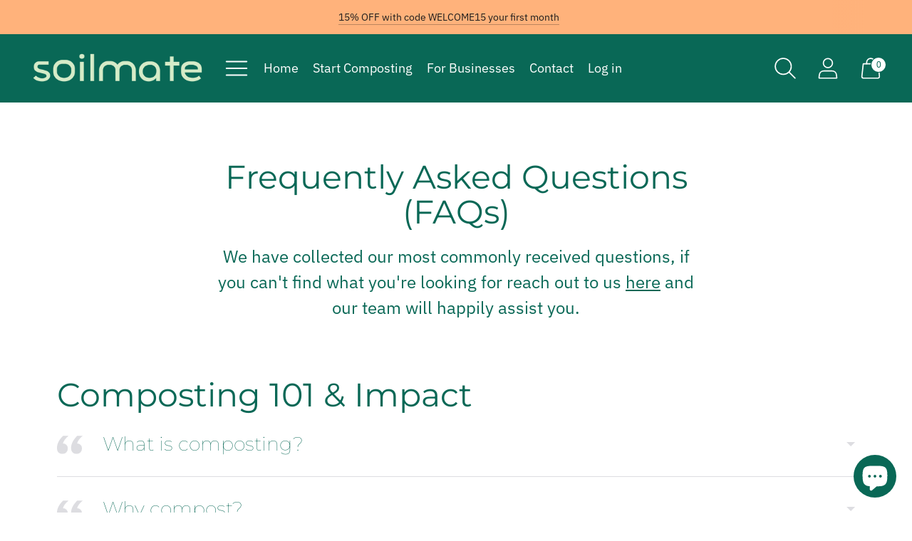

--- FILE ---
content_type: text/html; charset=utf-8
request_url: https://your-soilmate.com/pages/frequently-asked-questions-faqs
body_size: 32684
content:
<!doctype html>

<!--
  ___ ___ ___ ___
       /  /\                     /__/\         /  /\         /  /\
      /  /:/_                    \  \:\       /  /:/        /  /::\
     /  /:/ /\  ___     ___       \  \:\     /  /:/        /  /:/\:\
    /  /:/ /:/ /__/\   /  /\  ___  \  \:\   /  /:/  ___   /  /:/  \:\
   /__/:/ /:/  \  \:\ /  /:/ /__/\  \__\:\ /__/:/  /  /\ /__/:/ \__\:\
   \  \:\/:/    \  \:\  /:/  \  \:\ /  /:/ \  \:\ /  /:/ \  \:\ /  /:/
    \  \::/      \  \:\/:/    \  \:\  /:/   \  \:\  /:/   \  \:\  /:/
     \  \:\       \  \::/      \  \:\/:/     \  \:\/:/     \  \:\/:/
      \  \:\       \__\/        \  \::/       \  \::/       \  \::/
       \__\/                     \__\/         \__\/         \__\/

  --------------------------------------------------------------------
  #  Spark v2.10.0
  #  Documentation: https://fluorescent.co/help/spark/
  #  Purchase: https://themes.shopify.com/themes/spark/
  #  A product by Fluorescent: https://fluorescent.co/
  --------------------------------------------------------------------
-->

<html class="no-js" lang="en" style="--announcement-height: 1px;">
  <head>



<!-- Google Tag Manager -->
<script>(function(w,d,s,l,i){w[l]=w[l]||[];w[l].push({'gtm.start':
new Date().getTime(),event:'gtm.js'});var f=d.getElementsByTagName(s)[0],
j=d.createElement(s),dl=l!='dataLayer'?'&l='+l:'';j.async=true;j.src=
'https://www.googletagmanager.com/gtm.js?id='+i+dl;f.parentNode.insertBefore(j,f);
})(window,document,'script','dataLayer','GTM-WML33VB');</script>
<!-- End Google Tag Manager -->

    <!-- Google tag (gtag.js) -->
<script async src="https://www.googletagmanager.com/gtag/js?id=AW-11157659635"></script>
<script>
  window.dataLayer = window.dataLayer || [];
  function gtag(){dataLayer.push(arguments);}
  gtag('js', new Date());

  gtag('config', 'AW-11157659635');
</script>

    
<!-- Google tag (gtag.js) -->
<script async src="https://www.googletagmanager.com/gtag/js?id=G-2DNKTV3YQH"></script>
<script>
  window.dataLayer = window.dataLayer || [];
  function gtag(){dataLayer.push(arguments);}
  gtag('js', new Date());

  gtag('config', 'G-2DNKTV3YQH');
</script>
<script>
gtag('event', 'purchase', {
  affiliation: 'Google Store',
  coupon: 'SUMMER_FUN',
  currency: 'USD',
  items: [{
    item_id: 'SKU_12345',
    item_name: 'jeggings',
    coupon: 'SUMMER_FUN',
    discount: 2.22,
    affiliation: 'Google Store',
    item_brand: 'Gucci',
    item_category: 'pants',
    item_variant: 'black',
    price: 9.99,
    currency: 'USD',
    quantity: 1
  }, {
    item_id: 'SKU_12346',
    item_name: 'jeggings',
    coupon: 'SUMMER_FUN',
    discount: 2.22,
    affiliation: 'Google Store',
    item_brand: 'Gucci',
    item_category: 'pants',
    item_variant: 'gray',
    price: 9.99,
    currency: 'USD',
    quantity: 1
  }],
  transaction_id: 'T_12345',
  shipping: 3.33,
  value: 21.09,
  tax: 2.22
})
</script>
    
    <meta charset="UTF-8">
    <meta http-equiv="X-UA-Compatible" content="IE=edge,chrome=1">
    <meta name="viewport" content="width=device-width,initial-scale=1">
    <link rel="canonical" href="https://your-soilmate.com/pages/frequently-asked-questions-faqs">
    <link rel="preconnect" href="https://cdn.shopify.com" crossorigin><link rel="shortcut icon" href="//your-soilmate.com/cdn/shop/files/Asset_6_32x32.png?v=1666471671" type="image/png"><title>Frequently Asked Questions (FAQs)
&ndash; Soilmate</title>








<meta name="description" content="Soilmate" />
<meta property="og:url" content="https://your-soilmate.com/pages/frequently-asked-questions-faqs">
<meta property="og:site_name" content="Soilmate">
<meta property="og:type" content="website">
<meta property="og:title" content="Frequently Asked Questions (FAQs)">
<meta property="og:description" content="Soilmate">
<meta property="og:image" content="http://your-soilmate.com/cdn/shop/files/LOGO-SOILMATE-1_1200x628_pad_fff.png?v=1666471726">
<meta property="og:image:secure_url" content="https://your-soilmate.com/cdn/shop/files/LOGO-SOILMATE-1_1200x628_pad_fff.png?v=1666471726">



<meta name="twitter:title" content="Frequently Asked Questions (FAQs)">
<meta name="twitter:description" content="Soilmate">
<meta name="twitter:card" content="summary_large_image">
<meta name="twitter:image" content="https://your-soilmate.com/cdn/shop/files/LOGO-SOILMATE-1_1200x628_pad_fff.png?v=1666471726">
<meta name="twitter:image:width" content="480">
<meta name="twitter:image:height" content="480">


    <script>
  console.log('Spark v2.10.0 by Fluorescent');

  document.documentElement.className = document.documentElement.className.replace('no-js', '');
  if (window.matchMedia(`(prefers-reduced-motion: reduce)`) === true || window.matchMedia(`(prefers-reduced-motion: reduce)`).matches === true) {
    document.documentElement.classList.add('prefers-reduced-motion');
  }

  window.theme = {
    version: 'v2.10.0',
    moneyFormat: "${{amount}}",
    animation: {
      delayExtraShort: 0.08,
      delayShort: 0.1,
      delay: 0.14,
      delayLong: 0.33,
      duration: 0.66,
      ease: "0.33,0.00,0.00,1.00"
    },
    strings: {
      name: "Soilmate",
      accessibility: {
        play_video: "Play",
        pause_video: "Pause"
      },
      product: {
        no_shipping_rates: "Shipping rate unavailable",
        country_placeholder: "Country\/Region",
        review: "Write a review"
      },
      products: {
        product: {
          unavailable: "Unavailable",
          unitPrice: "Unit price",
          unitPriceSeparator: "per",
          sku: "SKU"
        }
      },
      quickCart: {
        addProductQuantity: "Subtract product quantity",
        removeProductQuantity: "Add product quantity",
        removeProduct: "Remove",
        quantity: "Quantity"
      }
    },
    routes: {
      root: "/",
      cart: {
        base: "/cart",
        add: "/cart/add",
        change: "/cart/change",
        clear: "/cart/clear",
        // Manual routes until Shopify adds support
        shipping: "/cart/shipping_rates",
      },
      // Manual routes until Shopify adds support
      products: "/products",
      productRecommendations: "/recommendations/products",
      predictive_search_url: '/search/suggest'
    },
  }

  
</script>

    <style>
  @font-face {
  font-family: "Abril Fatface";
  font-weight: 400;
  font-style: normal;
  font-display: swap;
  src: url("//your-soilmate.com/cdn/fonts/abril_fatface/abrilfatface_n4.002841dd08a4d39b2c2d7fe9d598d4782afb7225.woff2") format("woff2"),
       url("//your-soilmate.com/cdn/fonts/abril_fatface/abrilfatface_n4.0d8f922831420cd750572c7a70f4c623018424d8.woff") format("woff");
}

  @font-face {
  font-family: Montserrat;
  font-weight: 400;
  font-style: normal;
  font-display: swap;
  src: url("//your-soilmate.com/cdn/fonts/montserrat/montserrat_n4.81949fa0ac9fd2021e16436151e8eaa539321637.woff2") format("woff2"),
       url("//your-soilmate.com/cdn/fonts/montserrat/montserrat_n4.a6c632ca7b62da89c3594789ba828388aac693fe.woff") format("woff");
}

  @font-face {
  font-family: Montserrat;
  font-weight: 100;
  font-style: normal;
  font-display: swap;
  src: url("//your-soilmate.com/cdn/fonts/montserrat/montserrat_n1.2f0714cbd41857ba00d5d4fafdce92c40aadb8e6.woff2") format("woff2"),
       url("//your-soilmate.com/cdn/fonts/montserrat/montserrat_n1.7bec1bf4c4d0f77c37dc95cf9616413eceba9082.woff") format("woff");
}

  @font-face {
  font-family: "IBM Plex Sans";
  font-weight: 400;
  font-style: normal;
  font-display: swap;
  src: url("//your-soilmate.com/cdn/fonts/ibm_plex_sans/ibmplexsans_n4.4633946c9236bd5cc5d0394ad07b807eb7ca1b32.woff2") format("woff2"),
       url("//your-soilmate.com/cdn/fonts/ibm_plex_sans/ibmplexsans_n4.6c6923eb6151e62a09e8a1ff83eaa1ce2a563a30.woff") format("woff");
}

  @font-face {
  font-family: "IBM Plex Sans";
  font-weight: 700;
  font-style: normal;
  font-display: swap;
  src: url("//your-soilmate.com/cdn/fonts/ibm_plex_sans/ibmplexsans_n7.a8d2465074d254d8c167d5599b02fc2f97912fc9.woff2") format("woff2"),
       url("//your-soilmate.com/cdn/fonts/ibm_plex_sans/ibmplexsans_n7.75e7a78a86c7afd1eb5becd99b7802136f0ed528.woff") format("woff");
}

  @font-face {
  font-family: "IBM Plex Sans";
  font-weight: 400;
  font-style: italic;
  font-display: swap;
  src: url("//your-soilmate.com/cdn/fonts/ibm_plex_sans/ibmplexsans_i4.ef77720fc4c9ae616083d1ac737f976e4c15f75b.woff2") format("woff2"),
       url("//your-soilmate.com/cdn/fonts/ibm_plex_sans/ibmplexsans_i4.76cc8914ac99481bd93e34f8998da7b57a578a71.woff") format("woff");
}

  @font-face {
  font-family: "IBM Plex Sans";
  font-weight: 700;
  font-style: italic;
  font-display: swap;
  src: url("//your-soilmate.com/cdn/fonts/ibm_plex_sans/ibmplexsans_i7.25100a51254494cece6de9741984bfb7fb22bafb.woff2") format("woff2"),
       url("//your-soilmate.com/cdn/fonts/ibm_plex_sans/ibmplexsans_i7.7da61352825d18bb0287d7bc79067d47efc4fdda.woff") format("woff");
}


  :root {
    --color-text: #096856;
    --color-text-meta: rgba(9, 104, 86, 0.6);
    --color-text-link: #096856;
    --color-text-error: #C71B1B;
    --color-text-success: #21b646;

    --color-background: #ffffff;
    --color-background-transparent: rgba(255, 255, 255, 0.8);
    --color-border: #dddde1;
    --color-overlay: #181818;
    --color-overlay-transparent: rgba(24, 24, 24, 0.6);

    --color-background-meta: #f5f5f5;
    --color-background-darker-meta: #e8e8e8;
    --color-foreground-meta: rgba(9, 104, 86, 0.6);

    --color-card-background: #f5f5f5;
    --color-card-background-contrast: #f5f5f5;

    --color-border-input: #dddde1;
    --color-text-input: #096856;

    --color-background-button: #d7edc9;
    --color-background-button-hover: #9ed47d;
    --color-text-button: #096856;
    --color-icon: rgba(9, 104, 86, 0.4);
    --color-icon-darker: rgba(9, 104, 86, 0.6);

    --color-background-sale-badge: #aa1c1c;
    --color-text-sale-badge: #ffffff;
    --color-background-sold-badge: #000000;
    --color-text-sold-badge: #ffffff;

    --color-background-contrast: #ffffff;
    --color-background-meta-contrast: #f5f5f5;
    --color-background-darker-meta-contrast: #e8e8e8;
    --color-foreground-meta-contrast: rgba(0, 0, 0, 0.6);
    --color-text-contrast: #000000;
    --color-text-meta-contrast: rgba(0, 0, 0, 0.6);
    --color-border-contrast: #d8dade;
    --color-background-button-contrast: #ffb27b;
    --color-background-button-hover-contrast: #ff7715;
    --color-text-button-contrast: #096856;
    --color-text-link-contrast: #096856;

    --color-text-header: #ffffff;
    --color-background-header: #096856;
    --color-background-header-transparent: rgba(9, 104, 86, 0);
    --color-icon-header: #ffffff;
    --color-shadow-header: rgba(0, 0, 0, 0.15);

    --color-background-footer: #F4F4F4;
    --color-text-footer: #1D1D1D;

    --color-text-popover: #1c2232;
    --color-text-meta-popover: rgba(28, 34, 50, 0.6);
    --color-background-popover: #ffb27b;
    --color-background-meta-popover: #ffa667;
    --color-background-darker-meta-popover: #ff974d;
    --color-background-button-popover: #096856;
    --color-background-button-hover-popover: #010a08;
    --color-text-button-popover: #d7edc9;
    --color-border-popover: #c2c5cc;
    --color-border-meta-popover: #8a909e;

    --button-style: uppercase;
    --button-shape: 0;

    --font-logo: "Abril Fatface", serif;
    --font-logo-weight: 400;
    --font-logo-style: normal;
    --logo-font-size: 40px;
    --logo-text-transform: uppercase;
    --logo-letter-spacing: 0.0em;

    --font-heading: Montserrat, sans-serif;
    --font-heading-weight: 400;
    --font-heading-style: normal;
    --font-heading-light-weight: 100;
    --font-heading-text-transform: none;
    --font-heading-base-letter-spacing: 0.0em;
    --font-heading-base-size: 46px;

    --font-body: "IBM Plex Sans", sans-serif;
    --font-body-weight: 400;
    --font-body-style: normal;
    --font-body-italic: italic;
    --font-body-bold-weight: 700;
    --font-body-base-letter-spacing: 0.0em;
    --font-body-base-size: 18px;
    --font-body-base-line-height: 1.56;

    --font-product-title-text-transform: uppercase;
    --font-product-title-base-letter-spacing: 0.025em;

    /* Typography */
    --font-size-heading-1-large: 61px;
    --line-height-heading-1-large: 44;

    --font-size-heading-1-base: 46px;
    --line-height-heading-1-base: 1.08;

    --font-size-heading-2-large: 35px;
    --line-height-heading-2-large: 1.22;

    --font-size-heading-2-base: 27px;
    --line-height-heading-2-base: 1.29;

    --font-size-heading-3-base: 23px;
    --line-height-heading-3-base: 1.33;

    --font-size-heading-4-base: 19px;
    --line-height-heading-4-base: 1.4;

    --font-size-body-large: 24px;
    --line-height-body-large: 1.5;

    --font-size-body-base: 18px;
    --line-height-body-base:  1.56;

    --font-size-body-small: 16px;
    --line-height-body-small: 1.75;

    --font-size-body-x-small: 14px;
    --line-height-body-x-small: 1.85;

    /* Shopify pay specific */
    --payment-terms-background-color: #f5f5f5;
  }

  @media (max-width: 45em) {
    :root{
      --logo-font-size: 24px;

      --font-size-heading-1-large: 49px;

      --font-size-heading-1-base: 36.8px;

      --font-size-heading-2-large: 28px;

      --font-size-heading-2-base: 21px;

      --font-size-heading-3-base: 18px;

      --font-size-heading-4-base: 15px;

      --font-size-body-large: 22px;

      --font-size-body-base: 16.2px;

      --font-size-body-small: 14px;

      --font-size-body-x-small: 13px;
    }
  }
</style>

<script>
  flu = window.flu || {};
  flu.chunks = {
    flickity: "//your-soilmate.com/cdn/shop/t/6/assets/flickity-chunk.js?v=161333171902861910521685081591",
    anime: "//your-soilmate.com/cdn/shop/t/6/assets/anime-chunk.js?v=85547867352230869071685081591",
    video: "//your-soilmate.com/cdn/shop/t/6/assets/video-chunk.js?v=157545580834080493801685081591",
    gsap: "//your-soilmate.com/cdn/shop/t/6/assets/gsap-chunk.js?v=180165914597627393371685081591",
  };
</script>





  <script type="module" src="//your-soilmate.com/cdn/shop/t/6/assets/theme.min.js?v=34051778709446088821685081591"></script>







<link href="//your-soilmate.com/cdn/shop/t/6/assets/theme.css?v=121395581853026241911685083171" rel="stylesheet" type="text/css" media="all" />
<link href="//your-soilmate.com/cdn/shop/t/6/assets/custom.css?v=55038404157056463381685081591" rel="stylesheet" type="text/css" media="all" />


    <script>window.performance && window.performance.mark && window.performance.mark('shopify.content_for_header.start');</script><meta name="google-site-verification" content="ybcxV_sBGKeqyI411eUlfVZMdqmK7Q2u2TtSQhw3eJg">
<meta name="facebook-domain-verification" content="lx9gt3n6oihvxix7vudgx2zzyiunzt">
<meta id="shopify-digital-wallet" name="shopify-digital-wallet" content="/59695333429/digital_wallets/dialog">
<meta name="shopify-checkout-api-token" content="b0bc1fa82f00cbb915341ff28ae946d7">
<meta id="in-context-paypal-metadata" data-shop-id="59695333429" data-venmo-supported="false" data-environment="production" data-locale="en_US" data-paypal-v4="true" data-currency="USD">
<script async="async" src="/checkouts/internal/preloads.js?locale=en-US"></script>
<link rel="preconnect" href="https://shop.app" crossorigin="anonymous">
<script async="async" src="https://shop.app/checkouts/internal/preloads.js?locale=en-US&shop_id=59695333429" crossorigin="anonymous"></script>
<script id="apple-pay-shop-capabilities" type="application/json">{"shopId":59695333429,"countryCode":"US","currencyCode":"USD","merchantCapabilities":["supports3DS"],"merchantId":"gid:\/\/shopify\/Shop\/59695333429","merchantName":"Soilmate","requiredBillingContactFields":["postalAddress","email"],"requiredShippingContactFields":["postalAddress","email"],"shippingType":"shipping","supportedNetworks":["visa","masterCard","amex","discover","elo","jcb"],"total":{"type":"pending","label":"Soilmate","amount":"1.00"},"shopifyPaymentsEnabled":true,"supportsSubscriptions":true}</script>
<script id="shopify-features" type="application/json">{"accessToken":"b0bc1fa82f00cbb915341ff28ae946d7","betas":["rich-media-storefront-analytics"],"domain":"your-soilmate.com","predictiveSearch":true,"shopId":59695333429,"locale":"en"}</script>
<script>var Shopify = Shopify || {};
Shopify.shop = "your-soilmate.myshopify.com";
Shopify.locale = "en";
Shopify.currency = {"active":"USD","rate":"1.0"};
Shopify.country = "US";
Shopify.theme = {"name":"Updated copy of Spark[ps-26-05-2023]","id":128004063285,"schema_name":"Spark","schema_version":"2.10.0","theme_store_id":911,"role":"main"};
Shopify.theme.handle = "null";
Shopify.theme.style = {"id":null,"handle":null};
Shopify.cdnHost = "your-soilmate.com/cdn";
Shopify.routes = Shopify.routes || {};
Shopify.routes.root = "/";</script>
<script type="module">!function(o){(o.Shopify=o.Shopify||{}).modules=!0}(window);</script>
<script>!function(o){function n(){var o=[];function n(){o.push(Array.prototype.slice.apply(arguments))}return n.q=o,n}var t=o.Shopify=o.Shopify||{};t.loadFeatures=n(),t.autoloadFeatures=n()}(window);</script>
<script>
  window.ShopifyPay = window.ShopifyPay || {};
  window.ShopifyPay.apiHost = "shop.app\/pay";
  window.ShopifyPay.redirectState = null;
</script>
<script id="shop-js-analytics" type="application/json">{"pageType":"page"}</script>
<script defer="defer" async type="module" src="//your-soilmate.com/cdn/shopifycloud/shop-js/modules/v2/client.init-shop-cart-sync_BN7fPSNr.en.esm.js"></script>
<script defer="defer" async type="module" src="//your-soilmate.com/cdn/shopifycloud/shop-js/modules/v2/chunk.common_Cbph3Kss.esm.js"></script>
<script defer="defer" async type="module" src="//your-soilmate.com/cdn/shopifycloud/shop-js/modules/v2/chunk.modal_DKumMAJ1.esm.js"></script>
<script type="module">
  await import("//your-soilmate.com/cdn/shopifycloud/shop-js/modules/v2/client.init-shop-cart-sync_BN7fPSNr.en.esm.js");
await import("//your-soilmate.com/cdn/shopifycloud/shop-js/modules/v2/chunk.common_Cbph3Kss.esm.js");
await import("//your-soilmate.com/cdn/shopifycloud/shop-js/modules/v2/chunk.modal_DKumMAJ1.esm.js");

  window.Shopify.SignInWithShop?.initShopCartSync?.({"fedCMEnabled":true,"windoidEnabled":true});

</script>
<script>
  window.Shopify = window.Shopify || {};
  if (!window.Shopify.featureAssets) window.Shopify.featureAssets = {};
  window.Shopify.featureAssets['shop-js'] = {"shop-cart-sync":["modules/v2/client.shop-cart-sync_CJVUk8Jm.en.esm.js","modules/v2/chunk.common_Cbph3Kss.esm.js","modules/v2/chunk.modal_DKumMAJ1.esm.js"],"init-fed-cm":["modules/v2/client.init-fed-cm_7Fvt41F4.en.esm.js","modules/v2/chunk.common_Cbph3Kss.esm.js","modules/v2/chunk.modal_DKumMAJ1.esm.js"],"init-shop-email-lookup-coordinator":["modules/v2/client.init-shop-email-lookup-coordinator_Cc088_bR.en.esm.js","modules/v2/chunk.common_Cbph3Kss.esm.js","modules/v2/chunk.modal_DKumMAJ1.esm.js"],"init-windoid":["modules/v2/client.init-windoid_hPopwJRj.en.esm.js","modules/v2/chunk.common_Cbph3Kss.esm.js","modules/v2/chunk.modal_DKumMAJ1.esm.js"],"shop-button":["modules/v2/client.shop-button_B0jaPSNF.en.esm.js","modules/v2/chunk.common_Cbph3Kss.esm.js","modules/v2/chunk.modal_DKumMAJ1.esm.js"],"shop-cash-offers":["modules/v2/client.shop-cash-offers_DPIskqss.en.esm.js","modules/v2/chunk.common_Cbph3Kss.esm.js","modules/v2/chunk.modal_DKumMAJ1.esm.js"],"shop-toast-manager":["modules/v2/client.shop-toast-manager_CK7RT69O.en.esm.js","modules/v2/chunk.common_Cbph3Kss.esm.js","modules/v2/chunk.modal_DKumMAJ1.esm.js"],"init-shop-cart-sync":["modules/v2/client.init-shop-cart-sync_BN7fPSNr.en.esm.js","modules/v2/chunk.common_Cbph3Kss.esm.js","modules/v2/chunk.modal_DKumMAJ1.esm.js"],"init-customer-accounts-sign-up":["modules/v2/client.init-customer-accounts-sign-up_CfPf4CXf.en.esm.js","modules/v2/client.shop-login-button_DeIztwXF.en.esm.js","modules/v2/chunk.common_Cbph3Kss.esm.js","modules/v2/chunk.modal_DKumMAJ1.esm.js"],"pay-button":["modules/v2/client.pay-button_CgIwFSYN.en.esm.js","modules/v2/chunk.common_Cbph3Kss.esm.js","modules/v2/chunk.modal_DKumMAJ1.esm.js"],"init-customer-accounts":["modules/v2/client.init-customer-accounts_DQ3x16JI.en.esm.js","modules/v2/client.shop-login-button_DeIztwXF.en.esm.js","modules/v2/chunk.common_Cbph3Kss.esm.js","modules/v2/chunk.modal_DKumMAJ1.esm.js"],"avatar":["modules/v2/client.avatar_BTnouDA3.en.esm.js"],"init-shop-for-new-customer-accounts":["modules/v2/client.init-shop-for-new-customer-accounts_CsZy_esa.en.esm.js","modules/v2/client.shop-login-button_DeIztwXF.en.esm.js","modules/v2/chunk.common_Cbph3Kss.esm.js","modules/v2/chunk.modal_DKumMAJ1.esm.js"],"shop-follow-button":["modules/v2/client.shop-follow-button_BRMJjgGd.en.esm.js","modules/v2/chunk.common_Cbph3Kss.esm.js","modules/v2/chunk.modal_DKumMAJ1.esm.js"],"checkout-modal":["modules/v2/client.checkout-modal_B9Drz_yf.en.esm.js","modules/v2/chunk.common_Cbph3Kss.esm.js","modules/v2/chunk.modal_DKumMAJ1.esm.js"],"shop-login-button":["modules/v2/client.shop-login-button_DeIztwXF.en.esm.js","modules/v2/chunk.common_Cbph3Kss.esm.js","modules/v2/chunk.modal_DKumMAJ1.esm.js"],"lead-capture":["modules/v2/client.lead-capture_DXYzFM3R.en.esm.js","modules/v2/chunk.common_Cbph3Kss.esm.js","modules/v2/chunk.modal_DKumMAJ1.esm.js"],"shop-login":["modules/v2/client.shop-login_CA5pJqmO.en.esm.js","modules/v2/chunk.common_Cbph3Kss.esm.js","modules/v2/chunk.modal_DKumMAJ1.esm.js"],"payment-terms":["modules/v2/client.payment-terms_BxzfvcZJ.en.esm.js","modules/v2/chunk.common_Cbph3Kss.esm.js","modules/v2/chunk.modal_DKumMAJ1.esm.js"]};
</script>
<script>(function() {
  var isLoaded = false;
  function asyncLoad() {
    if (isLoaded) return;
    isLoaded = true;
    var urls = ["https:\/\/cdn-app.sealsubscriptions.com\/shopify\/public\/js\/sealsubscriptions.js?shop=your-soilmate.myshopify.com"];
    for (var i = 0; i < urls.length; i++) {
      var s = document.createElement('script');
      s.type = 'text/javascript';
      s.async = true;
      s.src = urls[i];
      var x = document.getElementsByTagName('script')[0];
      x.parentNode.insertBefore(s, x);
    }
  };
  if(window.attachEvent) {
    window.attachEvent('onload', asyncLoad);
  } else {
    window.addEventListener('load', asyncLoad, false);
  }
})();</script>
<script id="__st">var __st={"a":59695333429,"offset":-18000,"reqid":"76d516f7-ee40-4b3c-b8db-c4a92d199f82-1770063289","pageurl":"your-soilmate.com\/pages\/frequently-asked-questions-faqs","s":"pages-89698074677","u":"df8cd3a5ea24","p":"page","rtyp":"page","rid":89698074677};</script>
<script>window.ShopifyPaypalV4VisibilityTracking = true;</script>
<script id="captcha-bootstrap">!function(){'use strict';const t='contact',e='account',n='new_comment',o=[[t,t],['blogs',n],['comments',n],[t,'customer']],c=[[e,'customer_login'],[e,'guest_login'],[e,'recover_customer_password'],[e,'create_customer']],r=t=>t.map((([t,e])=>`form[action*='/${t}']:not([data-nocaptcha='true']) input[name='form_type'][value='${e}']`)).join(','),a=t=>()=>t?[...document.querySelectorAll(t)].map((t=>t.form)):[];function s(){const t=[...o],e=r(t);return a(e)}const i='password',u='form_key',d=['recaptcha-v3-token','g-recaptcha-response','h-captcha-response',i],f=()=>{try{return window.sessionStorage}catch{return}},m='__shopify_v',_=t=>t.elements[u];function p(t,e,n=!1){try{const o=window.sessionStorage,c=JSON.parse(o.getItem(e)),{data:r}=function(t){const{data:e,action:n}=t;return t[m]||n?{data:e,action:n}:{data:t,action:n}}(c);for(const[e,n]of Object.entries(r))t.elements[e]&&(t.elements[e].value=n);n&&o.removeItem(e)}catch(o){console.error('form repopulation failed',{error:o})}}const l='form_type',E='cptcha';function T(t){t.dataset[E]=!0}const w=window,h=w.document,L='Shopify',v='ce_forms',y='captcha';let A=!1;((t,e)=>{const n=(g='f06e6c50-85a8-45c8-87d0-21a2b65856fe',I='https://cdn.shopify.com/shopifycloud/storefront-forms-hcaptcha/ce_storefront_forms_captcha_hcaptcha.v1.5.2.iife.js',D={infoText:'Protected by hCaptcha',privacyText:'Privacy',termsText:'Terms'},(t,e,n)=>{const o=w[L][v],c=o.bindForm;if(c)return c(t,g,e,D).then(n);var r;o.q.push([[t,g,e,D],n]),r=I,A||(h.body.append(Object.assign(h.createElement('script'),{id:'captcha-provider',async:!0,src:r})),A=!0)});var g,I,D;w[L]=w[L]||{},w[L][v]=w[L][v]||{},w[L][v].q=[],w[L][y]=w[L][y]||{},w[L][y].protect=function(t,e){n(t,void 0,e),T(t)},Object.freeze(w[L][y]),function(t,e,n,w,h,L){const[v,y,A,g]=function(t,e,n){const i=e?o:[],u=t?c:[],d=[...i,...u],f=r(d),m=r(i),_=r(d.filter((([t,e])=>n.includes(e))));return[a(f),a(m),a(_),s()]}(w,h,L),I=t=>{const e=t.target;return e instanceof HTMLFormElement?e:e&&e.form},D=t=>v().includes(t);t.addEventListener('submit',(t=>{const e=I(t);if(!e)return;const n=D(e)&&!e.dataset.hcaptchaBound&&!e.dataset.recaptchaBound,o=_(e),c=g().includes(e)&&(!o||!o.value);(n||c)&&t.preventDefault(),c&&!n&&(function(t){try{if(!f())return;!function(t){const e=f();if(!e)return;const n=_(t);if(!n)return;const o=n.value;o&&e.removeItem(o)}(t);const e=Array.from(Array(32),(()=>Math.random().toString(36)[2])).join('');!function(t,e){_(t)||t.append(Object.assign(document.createElement('input'),{type:'hidden',name:u})),t.elements[u].value=e}(t,e),function(t,e){const n=f();if(!n)return;const o=[...t.querySelectorAll(`input[type='${i}']`)].map((({name:t})=>t)),c=[...d,...o],r={};for(const[a,s]of new FormData(t).entries())c.includes(a)||(r[a]=s);n.setItem(e,JSON.stringify({[m]:1,action:t.action,data:r}))}(t,e)}catch(e){console.error('failed to persist form',e)}}(e),e.submit())}));const S=(t,e)=>{t&&!t.dataset[E]&&(n(t,e.some((e=>e===t))),T(t))};for(const o of['focusin','change'])t.addEventListener(o,(t=>{const e=I(t);D(e)&&S(e,y())}));const B=e.get('form_key'),M=e.get(l),P=B&&M;t.addEventListener('DOMContentLoaded',(()=>{const t=y();if(P)for(const e of t)e.elements[l].value===M&&p(e,B);[...new Set([...A(),...v().filter((t=>'true'===t.dataset.shopifyCaptcha))])].forEach((e=>S(e,t)))}))}(h,new URLSearchParams(w.location.search),n,t,e,['guest_login'])})(!0,!0)}();</script>
<script integrity="sha256-4kQ18oKyAcykRKYeNunJcIwy7WH5gtpwJnB7kiuLZ1E=" data-source-attribution="shopify.loadfeatures" defer="defer" src="//your-soilmate.com/cdn/shopifycloud/storefront/assets/storefront/load_feature-a0a9edcb.js" crossorigin="anonymous"></script>
<script crossorigin="anonymous" defer="defer" src="//your-soilmate.com/cdn/shopifycloud/storefront/assets/shopify_pay/storefront-65b4c6d7.js?v=20250812"></script>
<script data-source-attribution="shopify.dynamic_checkout.dynamic.init">var Shopify=Shopify||{};Shopify.PaymentButton=Shopify.PaymentButton||{isStorefrontPortableWallets:!0,init:function(){window.Shopify.PaymentButton.init=function(){};var t=document.createElement("script");t.src="https://your-soilmate.com/cdn/shopifycloud/portable-wallets/latest/portable-wallets.en.js",t.type="module",document.head.appendChild(t)}};
</script>
<script data-source-attribution="shopify.dynamic_checkout.buyer_consent">
  function portableWalletsHideBuyerConsent(e){var t=document.getElementById("shopify-buyer-consent"),n=document.getElementById("shopify-subscription-policy-button");t&&n&&(t.classList.add("hidden"),t.setAttribute("aria-hidden","true"),n.removeEventListener("click",e))}function portableWalletsShowBuyerConsent(e){var t=document.getElementById("shopify-buyer-consent"),n=document.getElementById("shopify-subscription-policy-button");t&&n&&(t.classList.remove("hidden"),t.removeAttribute("aria-hidden"),n.addEventListener("click",e))}window.Shopify?.PaymentButton&&(window.Shopify.PaymentButton.hideBuyerConsent=portableWalletsHideBuyerConsent,window.Shopify.PaymentButton.showBuyerConsent=portableWalletsShowBuyerConsent);
</script>
<script data-source-attribution="shopify.dynamic_checkout.cart.bootstrap">document.addEventListener("DOMContentLoaded",(function(){function t(){return document.querySelector("shopify-accelerated-checkout-cart, shopify-accelerated-checkout")}if(t())Shopify.PaymentButton.init();else{new MutationObserver((function(e,n){t()&&(Shopify.PaymentButton.init(),n.disconnect())})).observe(document.body,{childList:!0,subtree:!0})}}));
</script>
<link id="shopify-accelerated-checkout-styles" rel="stylesheet" media="screen" href="https://your-soilmate.com/cdn/shopifycloud/portable-wallets/latest/accelerated-checkout-backwards-compat.css" crossorigin="anonymous">
<style id="shopify-accelerated-checkout-cart">
        #shopify-buyer-consent {
  margin-top: 1em;
  display: inline-block;
  width: 100%;
}

#shopify-buyer-consent.hidden {
  display: none;
}

#shopify-subscription-policy-button {
  background: none;
  border: none;
  padding: 0;
  text-decoration: underline;
  font-size: inherit;
  cursor: pointer;
}

#shopify-subscription-policy-button::before {
  box-shadow: none;
}

      </style>

<script>window.performance && window.performance.mark && window.performance.mark('shopify.content_for_header.end');</script>

   
    
  
<!-- BEGIN app block: shopify://apps/hulk-form-builder/blocks/app-embed/b6b8dd14-356b-4725-a4ed-77232212b3c3 --><!-- BEGIN app snippet: hulkapps-formbuilder-theme-ext --><script type="text/javascript">
  
  if (typeof window.formbuilder_customer != "object") {
        window.formbuilder_customer = {}
  }

  window.hulkFormBuilder = {
    form_data: {"form_rComgvcVvYhoeJkiU3mm4w":{"uuid":"rComgvcVvYhoeJkiU3mm4w","form_name":"Food Waste Drop-off Stations Interest Form","form_data":{"div_back_gradient_1":"#fff","div_back_gradient_2":"#fff","back_color":"#d7edc9","form_title":"\u003cp\u003eAre you interested in our Food Waste Drop-off Station?\u003c\/p\u003e\n","form_submit":"Submit","after_submit":"hideAndmessage","after_submit_msg":"","captcha_enable":"no","label_style":"blockLabels","input_border_radius":"2","back_type":"transparent","input_back_color":"#fff","input_back_color_hover":"#fff","back_shadow":"none","label_font_clr":"#333333","input_font_clr":"#333333","button_align":"fullBtn","button_clr":"#fff","button_back_clr":"#096856","button_border_radius":"2","form_width":"600px","form_border_size":"2","form_border_clr":"#096856","form_border_radius":"1","label_font_size":"14","input_font_size":"12","button_font_size":"16","form_padding":"35","input_border_color":"#ccc","input_border_color_hover":"#ccc","btn_border_clr":"#096856","btn_border_size":"1","form_name":"Food Waste Drop-off Stations Interest Form","":"Team@your-soilmate.com","form_emails":"Team@your-soilmate.com","admin_email_subject":"New form submission received.","admin_email_message":"Hi [first-name of store owner],\u003cbr\u003eSomeone just submitted a response to your form.\u003cbr\u003ePlease find the details below:","form_access_message":"\u003cp\u003ePlease login to access the form\u003cbr\u003eDo not have an account? Create account\u003c\/p\u003e","notification_email_send":true,"form_description":"\u003cp\u003eJoin the movement for a greener Monroe County!\u003c\/p\u003e\n\n\u003cp\u003eThanks to the generous support of Baptist Health, Monroe County residents will be able to drop off their household food scraps at convenient \u003cstrong\u003efood waste drop-off stations in Key Largo and Tavernier Key FREE OF CHARGE from October 27th until January 16th.\u0026nbsp;\u003c\/strong\u003e\u003c\/p\u003e\n\n\u003cp\u003eBy signing up below, \u003cstrong\u003eyou are expressing your interest in participating in the program and will receive future information to register.\u0026nbsp;\u003c\/strong\u003e\u003c\/p\u003e\n\n\u003cp\u003eTogether, we can reduce waste, nourish our soil, and keep the Keys beautiful!\u003c\/p\u003e\n\n\u003cp\u003eIf you have any comments or questions, contact us at team@your-soilmate.com\u003c\/p\u003e\n","captcha_honeypot":"no","captcha_version_3_enable":"no","formElements":[{"type":"text","position":0,"label":"First Name","customClass":"","halfwidth":"yes","Conditions":{},"page_number":1},{"type":"text","position":1,"label":"Last Name","halfwidth":"yes","Conditions":{},"page_number":1},{"type":"email","position":2,"label":"Email","required":"yes","email_confirm":"yes","Conditions":{},"page_number":1},{"type":"select","position":3,"label":"Preferred Location","values":"Key Largo, FL\nTavernier Key, FL","Conditions":{},"page_number":1,"elementCost":{}}]},"is_spam_form":false,"shop_uuid":"qawVngh0srI0G8ph57v3xw","shop_timezone":"America\/New_York","shop_id":149653,"shop_is_after_submit_enabled":false,"shop_shopify_plan":"basic","shop_shopify_domain":"your-soilmate.myshopify.com","shop_remove_watermark":false,"shop_created_at":"2025-09-18T15:01:33.856-05:00"}},
    shop_data: {"shop_qawVngh0srI0G8ph57v3xw":{"shop_uuid":"qawVngh0srI0G8ph57v3xw","shop_timezone":"America\/New_York","shop_id":149653,"shop_is_after_submit_enabled":false,"shop_shopify_plan":"basic","shop_shopify_domain":"your-soilmate.myshopify.com","shop_remove_watermark":false,"shop_created_at":"2025-09-18T15:01:33.856-05:00","is_skip_metafield":false,"shop_deleted":false,"shop_disabled":false}},
    settings_data: {"shop_settings":{"shop_customise_msgs":[],"default_customise_msgs":{"is_required":"is required","thank_you":"Thank you! The form was submitted successfully.","processing":"Processing...","valid_data":"Please provide valid data","valid_email":"Provide valid email format","valid_tags":"HTML Tags are not allowed","valid_phone":"Provide valid phone number","valid_captcha":"Please provide valid captcha response","valid_url":"Provide valid URL","only_number_alloud":"Provide valid number in","number_less":"must be less than","number_more":"must be more than","image_must_less":"Image must be less than 20MB","image_number":"Images allowed","image_extension":"Invalid extension! Please provide image file","error_image_upload":"Error in image upload. Please try again.","error_file_upload":"Error in file upload. Please try again.","your_response":"Your response","error_form_submit":"Error occur.Please try again after sometime.","email_submitted":"Form with this email is already submitted","invalid_email_by_zerobounce":"The email address you entered appears to be invalid. Please check it and try again.","download_file":"Download file","card_details_invalid":"Your card details are invalid","card_details":"Card details","please_enter_card_details":"Please enter card details","card_number":"Card number","exp_mm":"Exp MM","exp_yy":"Exp YY","crd_cvc":"CVV","payment_value":"Payment amount","please_enter_payment_amount":"Please enter payment amount","address1":"Address line 1","address2":"Address line 2","city":"City","province":"Province","zipcode":"Zip code","country":"Country","blocked_domain":"This form does not accept addresses from","file_must_less":"File must be less than 20MB","file_extension":"Invalid extension! Please provide file","only_file_number_alloud":"files allowed","previous":"Previous","next":"Next","must_have_a_input":"Please enter at least one field.","please_enter_required_data":"Please enter required data","atleast_one_special_char":"Include at least one special character","atleast_one_lowercase_char":"Include at least one lowercase character","atleast_one_uppercase_char":"Include at least one uppercase character","atleast_one_number":"Include at least one number","must_have_8_chars":"Must have 8 characters long","be_between_8_and_12_chars":"Be between 8 and 12 characters long","please_select":"Please Select","phone_submitted":"Form with this phone number is already submitted","user_res_parse_error":"Error while submitting the form","valid_same_values":"values must be same","product_choice_clear_selection":"Clear Selection","picture_choice_clear_selection":"Clear Selection","remove_all_for_file_image_upload":"Remove All","invalid_file_type_for_image_upload":"You can't upload files of this type.","invalid_file_type_for_signature_upload":"You can't upload files of this type.","max_files_exceeded_for_file_upload":"You can not upload any more files.","max_files_exceeded_for_image_upload":"You can not upload any more files.","file_already_exist":"File already uploaded","max_limit_exceed":"You have added the maximum number of text fields.","cancel_upload_for_file_upload":"Cancel upload","cancel_upload_for_image_upload":"Cancel upload","cancel_upload_for_signature_upload":"Cancel upload"},"shop_blocked_domains":[]}},
    features_data: {"shop_plan_features":{"shop_plan_features":["unlimited-forms","full-design-customization","export-form-submissions","multiple-recipients-for-form-submissions","multiple-admin-notifications","enable-captcha","unlimited-file-uploads","save-submitted-form-data","set-auto-response-message","conditional-logic","form-banner","save-as-draft-facility","include-user-response-in-admin-email","disable-form-submission","file-upload"]}},
    shop: null,
    shop_id: null,
    plan_features: null,
    validateDoubleQuotes: false,
    assets: {
      extraFunctions: "https://cdn.shopify.com/extensions/019bb5ee-ec40-7527-955d-c1b8751eb060/form-builder-by-hulkapps-50/assets/extra-functions.js",
      extraStyles: "https://cdn.shopify.com/extensions/019bb5ee-ec40-7527-955d-c1b8751eb060/form-builder-by-hulkapps-50/assets/extra-styles.css",
      bootstrapStyles: "https://cdn.shopify.com/extensions/019bb5ee-ec40-7527-955d-c1b8751eb060/form-builder-by-hulkapps-50/assets/theme-app-extension-bootstrap.css"
    },
    translations: {
      htmlTagNotAllowed: "HTML Tags are not allowed",
      sqlQueryNotAllowed: "SQL Queries are not allowed",
      doubleQuoteNotAllowed: "Double quotes are not allowed",
      vorwerkHttpWwwNotAllowed: "The words \u0026#39;http\u0026#39; and \u0026#39;www\u0026#39; are not allowed. Please remove them and try again.",
      maxTextFieldsReached: "You have added the maximum number of text fields.",
      avoidNegativeWords: "Avoid negative words: Don\u0026#39;t use negative words in your contact message.",
      customDesignOnly: "This form is for custom designs requests. For general inquiries please contact our team at info@stagheaddesigns.com",
      zerobounceApiErrorMsg: "We couldn\u0026#39;t verify your email due to a technical issue. Please try again later.",
    }

  }

  

  window.FbThemeAppExtSettingsHash = {}
  
</script><!-- END app snippet --><!-- END app block --><script src="https://cdn.shopify.com/extensions/019bb5ee-ec40-7527-955d-c1b8751eb060/form-builder-by-hulkapps-50/assets/form-builder-script.js" type="text/javascript" defer="defer"></script>
<script src="https://cdn.shopify.com/extensions/e8878072-2f6b-4e89-8082-94b04320908d/inbox-1254/assets/inbox-chat-loader.js" type="text/javascript" defer="defer"></script>
<link href="https://monorail-edge.shopifysvc.com" rel="dns-prefetch">
<script>(function(){if ("sendBeacon" in navigator && "performance" in window) {try {var session_token_from_headers = performance.getEntriesByType('navigation')[0].serverTiming.find(x => x.name == '_s').description;} catch {var session_token_from_headers = undefined;}var session_cookie_matches = document.cookie.match(/_shopify_s=([^;]*)/);var session_token_from_cookie = session_cookie_matches && session_cookie_matches.length === 2 ? session_cookie_matches[1] : "";var session_token = session_token_from_headers || session_token_from_cookie || "";function handle_abandonment_event(e) {var entries = performance.getEntries().filter(function(entry) {return /monorail-edge.shopifysvc.com/.test(entry.name);});if (!window.abandonment_tracked && entries.length === 0) {window.abandonment_tracked = true;var currentMs = Date.now();var navigation_start = performance.timing.navigationStart;var payload = {shop_id: 59695333429,url: window.location.href,navigation_start,duration: currentMs - navigation_start,session_token,page_type: "page"};window.navigator.sendBeacon("https://monorail-edge.shopifysvc.com/v1/produce", JSON.stringify({schema_id: "online_store_buyer_site_abandonment/1.1",payload: payload,metadata: {event_created_at_ms: currentMs,event_sent_at_ms: currentMs}}));}}window.addEventListener('pagehide', handle_abandonment_event);}}());</script>
<script id="web-pixels-manager-setup">(function e(e,d,r,n,o){if(void 0===o&&(o={}),!Boolean(null===(a=null===(i=window.Shopify)||void 0===i?void 0:i.analytics)||void 0===a?void 0:a.replayQueue)){var i,a;window.Shopify=window.Shopify||{};var t=window.Shopify;t.analytics=t.analytics||{};var s=t.analytics;s.replayQueue=[],s.publish=function(e,d,r){return s.replayQueue.push([e,d,r]),!0};try{self.performance.mark("wpm:start")}catch(e){}var l=function(){var e={modern:/Edge?\/(1{2}[4-9]|1[2-9]\d|[2-9]\d{2}|\d{4,})\.\d+(\.\d+|)|Firefox\/(1{2}[4-9]|1[2-9]\d|[2-9]\d{2}|\d{4,})\.\d+(\.\d+|)|Chrom(ium|e)\/(9{2}|\d{3,})\.\d+(\.\d+|)|(Maci|X1{2}).+ Version\/(15\.\d+|(1[6-9]|[2-9]\d|\d{3,})\.\d+)([,.]\d+|)( \(\w+\)|)( Mobile\/\w+|) Safari\/|Chrome.+OPR\/(9{2}|\d{3,})\.\d+\.\d+|(CPU[ +]OS|iPhone[ +]OS|CPU[ +]iPhone|CPU IPhone OS|CPU iPad OS)[ +]+(15[._]\d+|(1[6-9]|[2-9]\d|\d{3,})[._]\d+)([._]\d+|)|Android:?[ /-](13[3-9]|1[4-9]\d|[2-9]\d{2}|\d{4,})(\.\d+|)(\.\d+|)|Android.+Firefox\/(13[5-9]|1[4-9]\d|[2-9]\d{2}|\d{4,})\.\d+(\.\d+|)|Android.+Chrom(ium|e)\/(13[3-9]|1[4-9]\d|[2-9]\d{2}|\d{4,})\.\d+(\.\d+|)|SamsungBrowser\/([2-9]\d|\d{3,})\.\d+/,legacy:/Edge?\/(1[6-9]|[2-9]\d|\d{3,})\.\d+(\.\d+|)|Firefox\/(5[4-9]|[6-9]\d|\d{3,})\.\d+(\.\d+|)|Chrom(ium|e)\/(5[1-9]|[6-9]\d|\d{3,})\.\d+(\.\d+|)([\d.]+$|.*Safari\/(?![\d.]+ Edge\/[\d.]+$))|(Maci|X1{2}).+ Version\/(10\.\d+|(1[1-9]|[2-9]\d|\d{3,})\.\d+)([,.]\d+|)( \(\w+\)|)( Mobile\/\w+|) Safari\/|Chrome.+OPR\/(3[89]|[4-9]\d|\d{3,})\.\d+\.\d+|(CPU[ +]OS|iPhone[ +]OS|CPU[ +]iPhone|CPU IPhone OS|CPU iPad OS)[ +]+(10[._]\d+|(1[1-9]|[2-9]\d|\d{3,})[._]\d+)([._]\d+|)|Android:?[ /-](13[3-9]|1[4-9]\d|[2-9]\d{2}|\d{4,})(\.\d+|)(\.\d+|)|Mobile Safari.+OPR\/([89]\d|\d{3,})\.\d+\.\d+|Android.+Firefox\/(13[5-9]|1[4-9]\d|[2-9]\d{2}|\d{4,})\.\d+(\.\d+|)|Android.+Chrom(ium|e)\/(13[3-9]|1[4-9]\d|[2-9]\d{2}|\d{4,})\.\d+(\.\d+|)|Android.+(UC? ?Browser|UCWEB|U3)[ /]?(15\.([5-9]|\d{2,})|(1[6-9]|[2-9]\d|\d{3,})\.\d+)\.\d+|SamsungBrowser\/(5\.\d+|([6-9]|\d{2,})\.\d+)|Android.+MQ{2}Browser\/(14(\.(9|\d{2,})|)|(1[5-9]|[2-9]\d|\d{3,})(\.\d+|))(\.\d+|)|K[Aa][Ii]OS\/(3\.\d+|([4-9]|\d{2,})\.\d+)(\.\d+|)/},d=e.modern,r=e.legacy,n=navigator.userAgent;return n.match(d)?"modern":n.match(r)?"legacy":"unknown"}(),u="modern"===l?"modern":"legacy",c=(null!=n?n:{modern:"",legacy:""})[u],f=function(e){return[e.baseUrl,"/wpm","/b",e.hashVersion,"modern"===e.buildTarget?"m":"l",".js"].join("")}({baseUrl:d,hashVersion:r,buildTarget:u}),m=function(e){var d=e.version,r=e.bundleTarget,n=e.surface,o=e.pageUrl,i=e.monorailEndpoint;return{emit:function(e){var a=e.status,t=e.errorMsg,s=(new Date).getTime(),l=JSON.stringify({metadata:{event_sent_at_ms:s},events:[{schema_id:"web_pixels_manager_load/3.1",payload:{version:d,bundle_target:r,page_url:o,status:a,surface:n,error_msg:t},metadata:{event_created_at_ms:s}}]});if(!i)return console&&console.warn&&console.warn("[Web Pixels Manager] No Monorail endpoint provided, skipping logging."),!1;try{return self.navigator.sendBeacon.bind(self.navigator)(i,l)}catch(e){}var u=new XMLHttpRequest;try{return u.open("POST",i,!0),u.setRequestHeader("Content-Type","text/plain"),u.send(l),!0}catch(e){return console&&console.warn&&console.warn("[Web Pixels Manager] Got an unhandled error while logging to Monorail."),!1}}}}({version:r,bundleTarget:l,surface:e.surface,pageUrl:self.location.href,monorailEndpoint:e.monorailEndpoint});try{o.browserTarget=l,function(e){var d=e.src,r=e.async,n=void 0===r||r,o=e.onload,i=e.onerror,a=e.sri,t=e.scriptDataAttributes,s=void 0===t?{}:t,l=document.createElement("script"),u=document.querySelector("head"),c=document.querySelector("body");if(l.async=n,l.src=d,a&&(l.integrity=a,l.crossOrigin="anonymous"),s)for(var f in s)if(Object.prototype.hasOwnProperty.call(s,f))try{l.dataset[f]=s[f]}catch(e){}if(o&&l.addEventListener("load",o),i&&l.addEventListener("error",i),u)u.appendChild(l);else{if(!c)throw new Error("Did not find a head or body element to append the script");c.appendChild(l)}}({src:f,async:!0,onload:function(){if(!function(){var e,d;return Boolean(null===(d=null===(e=window.Shopify)||void 0===e?void 0:e.analytics)||void 0===d?void 0:d.initialized)}()){var d=window.webPixelsManager.init(e)||void 0;if(d){var r=window.Shopify.analytics;r.replayQueue.forEach((function(e){var r=e[0],n=e[1],o=e[2];d.publishCustomEvent(r,n,o)})),r.replayQueue=[],r.publish=d.publishCustomEvent,r.visitor=d.visitor,r.initialized=!0}}},onerror:function(){return m.emit({status:"failed",errorMsg:"".concat(f," has failed to load")})},sri:function(e){var d=/^sha384-[A-Za-z0-9+/=]+$/;return"string"==typeof e&&d.test(e)}(c)?c:"",scriptDataAttributes:o}),m.emit({status:"loading"})}catch(e){m.emit({status:"failed",errorMsg:(null==e?void 0:e.message)||"Unknown error"})}}})({shopId: 59695333429,storefrontBaseUrl: "https://your-soilmate.com",extensionsBaseUrl: "https://extensions.shopifycdn.com/cdn/shopifycloud/web-pixels-manager",monorailEndpoint: "https://monorail-edge.shopifysvc.com/unstable/produce_batch",surface: "storefront-renderer",enabledBetaFlags: ["2dca8a86"],webPixelsConfigList: [{"id":"1059520565","configuration":"{\"config\":\"{\\\"google_tag_ids\\\":[\\\"AW-11157659635\\\",\\\"G-2DNKTV3YQH\\\"],\\\"target_country\\\":\\\"ZZ\\\",\\\"gtag_events\\\":[{\\\"type\\\":\\\"begin_checkout\\\",\\\"action_label\\\":[\\\"AW-11157659635\\\/JsjqCMD7qfMaEPO_scgp\\\",\\\"G-2DNKTV3YQH\\\"]},{\\\"type\\\":\\\"search\\\",\\\"action_label\\\":[\\\"AW-11157659635\\\/7YCDCMz7qfMaEPO_scgp\\\",\\\"G-2DNKTV3YQH\\\"]},{\\\"type\\\":\\\"view_item\\\",\\\"action_label\\\":[\\\"AW-11157659635\\\/FhwICMn7qfMaEPO_scgp\\\",\\\"G-2DNKTV3YQH\\\"]},{\\\"type\\\":\\\"purchase\\\",\\\"action_label\\\":[\\\"AW-11157659635\\\/04FvCL37qfMaEPO_scgp\\\",\\\"G-2DNKTV3YQH\\\"]},{\\\"type\\\":\\\"page_view\\\",\\\"action_label\\\":[\\\"AW-11157659635\\\/o3qZCMb7qfMaEPO_scgp\\\",\\\"G-2DNKTV3YQH\\\"]},{\\\"type\\\":\\\"add_payment_info\\\",\\\"action_label\\\":[\\\"AW-11157659635\\\/6UwdCM_7qfMaEPO_scgp\\\",\\\"G-2DNKTV3YQH\\\"]},{\\\"type\\\":\\\"add_to_cart\\\",\\\"action_label\\\":[\\\"AW-11157659635\\\/PpMICMP7qfMaEPO_scgp\\\",\\\"G-2DNKTV3YQH\\\"]}],\\\"enable_monitoring_mode\\\":false}\"}","eventPayloadVersion":"v1","runtimeContext":"OPEN","scriptVersion":"b2a88bafab3e21179ed38636efcd8a93","type":"APP","apiClientId":1780363,"privacyPurposes":[],"dataSharingAdjustments":{"protectedCustomerApprovalScopes":["read_customer_address","read_customer_email","read_customer_name","read_customer_personal_data","read_customer_phone"]}},{"id":"shopify-app-pixel","configuration":"{}","eventPayloadVersion":"v1","runtimeContext":"STRICT","scriptVersion":"0450","apiClientId":"shopify-pixel","type":"APP","privacyPurposes":["ANALYTICS","MARKETING"]},{"id":"shopify-custom-pixel","eventPayloadVersion":"v1","runtimeContext":"LAX","scriptVersion":"0450","apiClientId":"shopify-pixel","type":"CUSTOM","privacyPurposes":["ANALYTICS","MARKETING"]}],isMerchantRequest: false,initData: {"shop":{"name":"Soilmate","paymentSettings":{"currencyCode":"USD"},"myshopifyDomain":"your-soilmate.myshopify.com","countryCode":"US","storefrontUrl":"https:\/\/your-soilmate.com"},"customer":null,"cart":null,"checkout":null,"productVariants":[],"purchasingCompany":null},},"https://your-soilmate.com/cdn","3918e4e0wbf3ac3cepc5707306mb02b36c6",{"modern":"","legacy":""},{"shopId":"59695333429","storefrontBaseUrl":"https:\/\/your-soilmate.com","extensionBaseUrl":"https:\/\/extensions.shopifycdn.com\/cdn\/shopifycloud\/web-pixels-manager","surface":"storefront-renderer","enabledBetaFlags":"[\"2dca8a86\"]","isMerchantRequest":"false","hashVersion":"3918e4e0wbf3ac3cepc5707306mb02b36c6","publish":"custom","events":"[[\"page_viewed\",{}]]"});</script><script>
  window.ShopifyAnalytics = window.ShopifyAnalytics || {};
  window.ShopifyAnalytics.meta = window.ShopifyAnalytics.meta || {};
  window.ShopifyAnalytics.meta.currency = 'USD';
  var meta = {"page":{"pageType":"page","resourceType":"page","resourceId":89698074677,"requestId":"76d516f7-ee40-4b3c-b8db-c4a92d199f82-1770063289"}};
  for (var attr in meta) {
    window.ShopifyAnalytics.meta[attr] = meta[attr];
  }
</script>
<script class="analytics">
  (function () {
    var customDocumentWrite = function(content) {
      var jquery = null;

      if (window.jQuery) {
        jquery = window.jQuery;
      } else if (window.Checkout && window.Checkout.$) {
        jquery = window.Checkout.$;
      }

      if (jquery) {
        jquery('body').append(content);
      }
    };

    var hasLoggedConversion = function(token) {
      if (token) {
        return document.cookie.indexOf('loggedConversion=' + token) !== -1;
      }
      return false;
    }

    var setCookieIfConversion = function(token) {
      if (token) {
        var twoMonthsFromNow = new Date(Date.now());
        twoMonthsFromNow.setMonth(twoMonthsFromNow.getMonth() + 2);

        document.cookie = 'loggedConversion=' + token + '; expires=' + twoMonthsFromNow;
      }
    }

    var trekkie = window.ShopifyAnalytics.lib = window.trekkie = window.trekkie || [];
    if (trekkie.integrations) {
      return;
    }
    trekkie.methods = [
      'identify',
      'page',
      'ready',
      'track',
      'trackForm',
      'trackLink'
    ];
    trekkie.factory = function(method) {
      return function() {
        var args = Array.prototype.slice.call(arguments);
        args.unshift(method);
        trekkie.push(args);
        return trekkie;
      };
    };
    for (var i = 0; i < trekkie.methods.length; i++) {
      var key = trekkie.methods[i];
      trekkie[key] = trekkie.factory(key);
    }
    trekkie.load = function(config) {
      trekkie.config = config || {};
      trekkie.config.initialDocumentCookie = document.cookie;
      var first = document.getElementsByTagName('script')[0];
      var script = document.createElement('script');
      script.type = 'text/javascript';
      script.onerror = function(e) {
        var scriptFallback = document.createElement('script');
        scriptFallback.type = 'text/javascript';
        scriptFallback.onerror = function(error) {
                var Monorail = {
      produce: function produce(monorailDomain, schemaId, payload) {
        var currentMs = new Date().getTime();
        var event = {
          schema_id: schemaId,
          payload: payload,
          metadata: {
            event_created_at_ms: currentMs,
            event_sent_at_ms: currentMs
          }
        };
        return Monorail.sendRequest("https://" + monorailDomain + "/v1/produce", JSON.stringify(event));
      },
      sendRequest: function sendRequest(endpointUrl, payload) {
        // Try the sendBeacon API
        if (window && window.navigator && typeof window.navigator.sendBeacon === 'function' && typeof window.Blob === 'function' && !Monorail.isIos12()) {
          var blobData = new window.Blob([payload], {
            type: 'text/plain'
          });

          if (window.navigator.sendBeacon(endpointUrl, blobData)) {
            return true;
          } // sendBeacon was not successful

        } // XHR beacon

        var xhr = new XMLHttpRequest();

        try {
          xhr.open('POST', endpointUrl);
          xhr.setRequestHeader('Content-Type', 'text/plain');
          xhr.send(payload);
        } catch (e) {
          console.log(e);
        }

        return false;
      },
      isIos12: function isIos12() {
        return window.navigator.userAgent.lastIndexOf('iPhone; CPU iPhone OS 12_') !== -1 || window.navigator.userAgent.lastIndexOf('iPad; CPU OS 12_') !== -1;
      }
    };
    Monorail.produce('monorail-edge.shopifysvc.com',
      'trekkie_storefront_load_errors/1.1',
      {shop_id: 59695333429,
      theme_id: 128004063285,
      app_name: "storefront",
      context_url: window.location.href,
      source_url: "//your-soilmate.com/cdn/s/trekkie.storefront.c59ea00e0474b293ae6629561379568a2d7c4bba.min.js"});

        };
        scriptFallback.async = true;
        scriptFallback.src = '//your-soilmate.com/cdn/s/trekkie.storefront.c59ea00e0474b293ae6629561379568a2d7c4bba.min.js';
        first.parentNode.insertBefore(scriptFallback, first);
      };
      script.async = true;
      script.src = '//your-soilmate.com/cdn/s/trekkie.storefront.c59ea00e0474b293ae6629561379568a2d7c4bba.min.js';
      first.parentNode.insertBefore(script, first);
    };
    trekkie.load(
      {"Trekkie":{"appName":"storefront","development":false,"defaultAttributes":{"shopId":59695333429,"isMerchantRequest":null,"themeId":128004063285,"themeCityHash":"4389536365523339324","contentLanguage":"en","currency":"USD","eventMetadataId":"a237b050-17b0-4b7f-af86-813a3f4a644e"},"isServerSideCookieWritingEnabled":true,"monorailRegion":"shop_domain","enabledBetaFlags":["65f19447","b5387b81"]},"Session Attribution":{},"S2S":{"facebookCapiEnabled":true,"source":"trekkie-storefront-renderer","apiClientId":580111}}
    );

    var loaded = false;
    trekkie.ready(function() {
      if (loaded) return;
      loaded = true;

      window.ShopifyAnalytics.lib = window.trekkie;

      var originalDocumentWrite = document.write;
      document.write = customDocumentWrite;
      try { window.ShopifyAnalytics.merchantGoogleAnalytics.call(this); } catch(error) {};
      document.write = originalDocumentWrite;

      window.ShopifyAnalytics.lib.page(null,{"pageType":"page","resourceType":"page","resourceId":89698074677,"requestId":"76d516f7-ee40-4b3c-b8db-c4a92d199f82-1770063289","shopifyEmitted":true});

      var match = window.location.pathname.match(/checkouts\/(.+)\/(thank_you|post_purchase)/)
      var token = match? match[1]: undefined;
      if (!hasLoggedConversion(token)) {
        setCookieIfConversion(token);
        
      }
    });


        var eventsListenerScript = document.createElement('script');
        eventsListenerScript.async = true;
        eventsListenerScript.src = "//your-soilmate.com/cdn/shopifycloud/storefront/assets/shop_events_listener-3da45d37.js";
        document.getElementsByTagName('head')[0].appendChild(eventsListenerScript);

})();</script>
  <script>
  if (!window.ga || (window.ga && typeof window.ga !== 'function')) {
    window.ga = function ga() {
      (window.ga.q = window.ga.q || []).push(arguments);
      if (window.Shopify && window.Shopify.analytics && typeof window.Shopify.analytics.publish === 'function') {
        window.Shopify.analytics.publish("ga_stub_called", {}, {sendTo: "google_osp_migration"});
      }
      console.error("Shopify's Google Analytics stub called with:", Array.from(arguments), "\nSee https://help.shopify.com/manual/promoting-marketing/pixels/pixel-migration#google for more information.");
    };
    if (window.Shopify && window.Shopify.analytics && typeof window.Shopify.analytics.publish === 'function') {
      window.Shopify.analytics.publish("ga_stub_initialized", {}, {sendTo: "google_osp_migration"});
    }
  }
</script>
<script
  defer
  src="https://your-soilmate.com/cdn/shopifycloud/perf-kit/shopify-perf-kit-3.1.0.min.js"
  data-application="storefront-renderer"
  data-shop-id="59695333429"
  data-render-region="gcp-us-east1"
  data-page-type="page"
  data-theme-instance-id="128004063285"
  data-theme-name="Spark"
  data-theme-version="2.10.0"
  data-monorail-region="shop_domain"
  data-resource-timing-sampling-rate="10"
  data-shs="true"
  data-shs-beacon="true"
  data-shs-export-with-fetch="true"
  data-shs-logs-sample-rate="1"
  data-shs-beacon-endpoint="https://your-soilmate.com/api/collect"
></script>
</head>

  <body
    class="template-page header-sticky"
    
      data-enable-quick-cart="true"
    
    
      data-enable-page-transitions="true"
    
    data-enable-reveal-animations="false"
    data-show-secondary-image-on-hover="true"
  >

    <!-- Google Tag Manager (noscript) -->
<noscript><iframe src="https://www.googletagmanager.com/ns.html?id=GTM-WML33VB"
height="0" width="0" style="display:none;visibility:hidden"></iframe></noscript>
<!-- End Google Tag Manager (noscript) -->


    
    <div class="page">
      
        <div class="active" id="page-transition-overlay"></div>
<script>
  var pageTransitionOverlay = document.getElementById("page-transition-overlay"),
      internalReferrer = document.referrer.includes(document.location.origin),
      winPerf = window.performance,
      navTypeLegacy = winPerf && winPerf.navigation && winPerf.navigation.type,
      navType = winPerf && winPerf.getEntriesByType && winPerf.getEntriesByType("navigation")[0] && winPerf.getEntriesByType("navigation")[0].type;

  if (!internalReferrer || navType !== "navigate" || navTypeLegacy !== 0) {
    
    pageTransitionOverlay.className = "active skip-animation";
    setTimeout(function(){
      pageTransitionOverlay.className = "skip-animation";
      setTimeout(function(){ pageTransitionOverlay.className = ""; }, 1);
    }, 1);
  } else { 
    setTimeout(function(){
      pageTransitionOverlay.className = "";
    }, 500);
  }
</script>

      

      <div class="theme-editor-scroll-offset"></div>

      <div class="header__space" data-header-space></div>
      <div id="shopify-section-announcement-bar" class="shopify-section"><div
    class="
      announcement-bar
      announcement-bar--single-slide
      
    "
    data-section-id="announcement-bar"
    data-section-type="announcement-bar"
    data-timing="7000"
  ><div
        class="announcement-bar__item ff-body fs-body-x-small"
        style="
          --color-background: #ffb27b;
          --color-gradient-overlay: rgba(255, 178, 123, 100);
          --color-gradient-overlay-transparent: rgba(255, 178, 123, 0);
          --color-text: #1d1d1d;
        "
        data-announcement
        data-index="0"
        
      >
        <div class="announcement-bar__content-wrapper">
          <div class="announcement-bar__content"><span>
                <a class="announcement-bar__link color-inherit" href="/products/composting-with-soilmate">
                  15% OFF with code WELCOME15 your first month
                </a>
              </span></div>
        </div>

        <div class="announcement-bar__gradient-gap"></div>
      </div></div>
</div>
      <div id="shopify-section-header" class="shopify-section header__outer-wrapper">


<header
  data-section-id="header"
  data-section-type="header"
  
    data-enable-sticky-header="true"
  
  class="
    header
    header--inline
    header--left
    header--navigation-inline
    header--has-logo
    
    
    header--has-accounts
    header--has-secondary-menu
    
  "
  style="
    --width-max-logo: 250px;
    --color-cart-count-transparent: #000000;
    --color-text-transparent: #ffffff;
    --color-icon-transparent: #ffffff;
    --color-border-transparent: rgba(255, 255, 255, 0.2);
  "
>
  <script type="application/json" data-search-settings>
    
  { "limit": 4, "show_articles": true,
  "show_pages": true
  }

  </script>

  <a href="#main" class="header__skip-top-content btn btn--primary btn--small">
    Skip to content
  </a>

  <div class="header__inner">
    <div class="header__left"><h1 class="header__logo">
    <a
      class="header__logo-link"
      href="/"
      
        aria-label="Soilmate"
      
    ><div class="image js-enabled   image--24961318813749  regular-logo"><img
    class="image__img lazyload lazypreload "
    src="//your-soilmate.com/cdn/shop/files/LOGO-SOILMATE-2_300x300.png?v=1663020103"
    data-src="//your-soilmate.com/cdn/shop/files/LOGO-SOILMATE-2_{width}x.png?v=1663020103"
    data-widths="[180, 360, 540, 720, 900, 1080, 1296, 1512, 1728, 2048]"
    data-aspectratio="5.031021897810219"
    data-sizes="auto"
    alt="Soilmate is a compost pick up service in Miami, Florida making easy, clean and convenient food and organics waste pick up. Composting is an excellent alternative to battle global warming and make a better planet."
  ></div><style>
    .image--24961318813749 {
      padding-top: 19.876677548059487%;
    }
  </style><noscript>
  <div class="image image--24961318813749 regular-logo">
    <img class="image__img" src="//your-soilmate.com/cdn/shop/files/LOGO-SOILMATE-2_2048x2048.png?v=1663020103" alt="Soilmate is a compost pick up service in Miami, Florida making easy, clean and convenient food and organics waste pick up. Composting is an excellent alternative to battle global warming and make a better planet.">
  </div>
</noscript><span class="header__logo-text">Soilmate</span></a>
  </h1>
        <button
    class="header__menu-icon header__icon-touch header__icon-menu"
    aria-label="Open menu modal"
    data-js-menu-button
  >
    <span class="icon-button ">
  <span class="icon-button__icon">
    
<span class="icon ">
  <svg width="100%" viewBox="0 0 24 24">
    
        <path fill="none" stroke="currentColor" stroke-linecap="round" stroke-linejoin="round" stroke-width="1.1" d="M3.43 12h17.14M3.43 6.29h17.14M3.43 17.71h17.14"/>

      
  </svg>
</span>
  </span>
</span>

  </button>
        <nav class="header__links" data-navigation><ul class="header__links-list fs-body-base">
  
<li ><a
          href="/"
          class=""
          data-link
          
        >
          Home
        </a></li>
  
<li ><a
          href="/pages/start-composting"
          class=""
          data-link
          
        >
          Start Composting
        </a></li>
  
<li ><a
          href="/pages/why-compost-at-your-business"
          class=""
          data-link
          
        >
          For Businesses
        </a></li>
  
<li ><a
          href="/pages/contact"
          class=""
          data-link
          
        >
          Contact
        </a></li>
  
<li ><a
          href="https://your-soilmate.com/a/subscriptions/login"
          class=""
          data-link
          
        >
          Log in
        </a></li>
  
</ul>


</nav>
</div>
    <div class="header__center">
      <h1 class="header__logo">
    <a
      class="header__logo-link"
      href="/"
      
        aria-label="Soilmate"
      
    ><div class="image js-enabled   image--24961318813749  regular-logo"><img
    class="image__img lazyload lazypreload "
    src="//your-soilmate.com/cdn/shop/files/LOGO-SOILMATE-2_300x300.png?v=1663020103"
    data-src="//your-soilmate.com/cdn/shop/files/LOGO-SOILMATE-2_{width}x.png?v=1663020103"
    data-widths="[180, 360, 540, 720, 900, 1080, 1296, 1512, 1728, 2048]"
    data-aspectratio="5.031021897810219"
    data-sizes="auto"
    alt="Soilmate is a compost pick up service in Miami, Florida making easy, clean and convenient food and organics waste pick up. Composting is an excellent alternative to battle global warming and make a better planet."
  ></div><style>
    .image--24961318813749 {
      padding-top: 19.876677548059487%;
    }
  </style><noscript>
  <div class="image image--24961318813749 regular-logo">
    <img class="image__img" src="//your-soilmate.com/cdn/shop/files/LOGO-SOILMATE-2_2048x2048.png?v=1663020103" alt="Soilmate is a compost pick up service in Miami, Florida making easy, clean and convenient food and organics waste pick up. Composting is an excellent alternative to battle global warming and make a better planet.">
  </div>
</noscript><span class="header__logo-text">Soilmate</span></a>
  </h1>
    </div>
    <div class="header__right"><a
    class="header__icon-touch header__icon-touch--search no-transition"
    href="/search"
    data-search
    aria-label="Open search modal"
  >
    <span class="icon-button ">
  <span class="icon-button__icon">
    
<span class="icon ">
  <svg width="100%" viewBox="0 0 24 24">
    
        <circle fill="none" stroke="currentColor" stroke-linecap="round" stroke-linejoin="round" stroke-width="1.25" class="cls-1" cx="10" cy="9.93" r="8.41"/>
        <path fill="none" stroke="currentColor" stroke-linecap="round" stroke-linejoin="round" stroke-width="1.25" class="cls-1" d="M16.29,16.22l6.12,6.11"/>

      
  </svg>
</span>
  </span>
</span>

  </a>
<a
    class="header__icon-touch header__icon-touch--account"
    href="/account"
    aria-label="Go to the account page"
  >
    <span class="icon-button ">
  <span class="icon-button__icon">
    
<span class="icon ">
  <svg width="100%" viewBox="0 0 24 24">
    
        <circle fill="none" stroke="currentColor" stroke-linecap="round" stroke-linejoin="round" stroke-width="1.25" cx="12" cy="6.47" r="4.8"/>
        <path fill="none" stroke="currentColor" stroke-linecap="round" stroke-linejoin="round" stroke-width="1.25" d="M21 22.33a.33.33 0 0 0 .32-.36c-.08-.76-.27-2.57-.37-3.28a4.54 4.54 0 0 0-4.51-3.92h-9A4.54 4.54 0 0 0 3 18.69c-.1.71-.29 2.52-.37 3.28a.33.33 0 0 0 .32.36z"/>

      
  </svg>
</span>
  </span>
</span>

  </a>
<a
    class="header__icon-touch header__icon-touch--cart no-transition"
    href="/cart"
    aria-label="Open cart modal"
    data-js-cart-icon
  >
    <span class="icon-button ">
  <span class="icon-button__icon">
    
<span class="icon ">
  <svg width="100%" viewBox="0 0 24 24">
    
        <path fill="none" stroke="currentColor" stroke-linecap="round" stroke-linejoin="round" stroke-width="1.25" class="cls-1" d="m19.84 7.53 1.4 12.88a1.73 1.73 0 0 1-1.53 1.91H4.48a1.73 1.73 0 0 1-1.73-1.72 1.15 1.15 0 0 1 0-.19L4.16 7.53a.27.27 0 0 1 .28-.25h15.12a.27.27 0 0 1 .28.25z"/>
        <path fill="none" stroke="currentColor" stroke-linecap="round" stroke-linejoin="round" stroke-width="1.25" class="cls-1" d="M16.23 7.28V5.75a4.23 4.23 0 0 0-8.46 0v1.53"/>

      
  </svg>
</span>
  </span>
</span>

    <div class="header__cart-count" data-js-cart-indicator>
      <span data-js-cart-count>0</span>
    </div>
  </a>
    </div><div class="quick-search" data-quick-search>
  <div class="quick-search__overlay" data-overlay></div>

  <div class="quick-search__container popover">
    <button
      type="button"
      class="quick-search__close"
      aria-label="Close"
      data-close-icon
    >
      <span class="icon-button ">
  <span class="icon-button__icon">
    
<span class="icon ">
  <svg width="100%" viewBox="0 0 24 24">
    
        <path stroke-width="1" fill="none" stroke="currentColor" stroke-linecap="round" stroke-linejoin="round" d="M18 6 6 18M6 6l12 12"/>

      
  </svg>
</span>
  </span>
</span>

    </button>

    <div class="quick-search__heading ff-heading fs-heading-2-large">Search</div>

    <form action="/search" class="quick-search__form" autocomplete="off">
      <div class="quick-search__bar">
        <label for="search" class="visually-hidden" aria-label="What are you looking for?"></label>
        <input
          class="quick-search__input"
          id="search"
          type="text"
          name="q"
          placeholder="What are you looking for?"
          data-input
        >
        <input type="hidden" name="options[prefix]" value="last">
        <div class="quick-search__actions">
          <button class="quick-search__clear" type="button" data-clear aria-label="Clear search">
            
<span class="icon ">
  <svg width="100%" viewBox="0 0 24 24">
    
        <path stroke-width="1" fill="none" stroke="currentColor" stroke-linecap="round" stroke-linejoin="round" d="M18 6 6 18M6 6l12 12"/>

      
  </svg>
</span>
          </button>
          <button class="quick-search__submit" type="submit" aria-label="Search">
            
<span class="icon ">
  <svg width="100%" viewBox="0 0 24 24">
    
        <path fill="none" stroke="currentColor" stroke-width="1" stroke-linecap="round" stroke-linejoin="round" d="M5 12h14M12 5l7 7-7 7"/>

      
  </svg>
</span>
          </button>
        </div>
      </div>

      <div class="quick-search__results-wrapper">
        <div class="quick-search__results" data-results></div>
      </div>
    </form>

    <div class="quick-search__blur"></div>
  </div>
</div>

    
      <div class="quick-cart" data-quick-cart>
  <div class="quick-cart__overlay" data-overlay></div>

  <div class="quick-cart__container popover">
    <button
      type="button"
      class="quick-cart__close"
      aria-label="Close"
      data-close-icon
    >
      <span class="icon-button ">
  <span class="icon-button__icon">
    
<span class="icon ">
  <svg width="100%" viewBox="0 0 24 24">
    
        <path stroke-width="1" fill="none" stroke="currentColor" stroke-linecap="round" stroke-linejoin="round" d="M18 6 6 18M6 6l12 12"/>

      
  </svg>
</span>
  </span>
</span>

    </button>
    <div class="quick-cart__cart visible" data-cart data-scroll-lock-ignore>
      <div class="quick-cart__header ff-heading fs-heading-2-large">Cart</div>
      <div class="quick-cart__items" data-items></div>
      <div class="quick_cart__empty ff-body fs-body-base" data-empty>Your cart is currently empty.</div>
      <div class="quick-cart__footer ff-body fs-body-base ta-c" data-footer>
        <div class="quick-cart__discounts c-subdued" data-discounts></div>
        <div class="quick-cart__total">
          <span>Subtotal</span>
          <span class="fs-body-bold" data-subtotal></span>
        </div>
        <a href="/cart" class="btn btn--secondary btn--medium btn--full visible">Go to cart</a>
        <a
          href="/checkout/"
          class="quick-cart__buy-now btn btn--primary btn--medium btn--full visible"
          data-buy-now-button
        >Checkout</a>
      </div>
    </div>
  </div>
</div>

    
  </div>

  <div class="no-js-menu no-js-menu--desktop">
    <nav>
  <ul>
    
      <li><a href="/">Home</a></li>
      
    
      <li><a href="/pages/start-composting">Start Composting</a></li>
      
    
      <li><a href="/pages/why-compost-at-your-business">For Businesses</a></li>
      
    
      <li><a href="/pages/contact">Contact</a></li>
      
    
      <li><a href="https://your-soilmate.com/a/subscriptions/login">Log in</a></li>
      
    

        <li><a href="/search">Search</a></li>
        
      
        <li><a href="/policies/terms-of-service">Terms of Service</a></li>
        
      
        <li><a href="/policies/privacy-policy">Privacy Policy</a></li>
        
      
        <li><a href="/policies/contact-information">Contact Info</a></li>
        
      
</ul>
</nav>
  </div>

  

<div
  class="drawer-menu popover"
  data-drawer-menu
>
  <script type="application/json" data-search-settings>
    
  { "limit": 4, "show_articles": true,
  "show_pages": true
  }

  </script>

  <div class="drawer-menu__overlay" data-overlay></div>

  <div class="drawer-menu__panel" data-scroll-lock-ignore>
    <div class="drawer-menu__close-wrapper">
      <button
        type="button"
        data-drawer-close
        class="drawer-menu__close-icon"
        aria-label="Close"
      >
        <span class="icon-button ">
  <span class="icon-button__icon">
    
<span class="icon ">
  <svg width="100%" viewBox="0 0 24 24">
    
        <path stroke-width="1" fill="none" stroke="currentColor" stroke-linecap="round" stroke-linejoin="round" d="M18 6 6 18M6 6l12 12"/>

      
  </svg>
</span>
  </span>
</span>

      </button>
    </div>

    <div class="drawer-menu__bottom">
      <div class="drawer-menu__all-links" data-depth="0" data-all-links>
        <div class="drawer-menu__contents">
          <div class="drawer-menu__main" data-main>
            <ul class="drawer-menu__primary-links drawer-menu-list--0" data-primary-container="true" data-depth="0">
              <!-- if primary doesn't exist but secondary does --><li
    class="
      drawer-menu__item
      drawer-menu__item--emphasized
      
    "
    data-list-item
  >
    <a
      data-item="link"
      class="drawer-menu__link  "
      href="/"
      
    >
      <span class="
          ff-heading
            fs-heading-2-large
          
        ">
        Home
      </span></a>

    
</li><li
    class="
      drawer-menu__item
      drawer-menu__item--emphasized
      
    "
    data-list-item
  >
    <a
      data-item="link"
      class="drawer-menu__link  "
      href="/pages/start-composting"
      
    >
      <span class="
          ff-heading
            fs-heading-2-large
          
        ">
        Start Composting
      </span></a>

    
</li><li
    class="
      drawer-menu__item
      drawer-menu__item--emphasized
      
    "
    data-list-item
  >
    <a
      data-item="link"
      class="drawer-menu__link  "
      href="/pages/why-compost-at-your-business"
      
    >
      <span class="
          ff-heading
            fs-heading-2-large
          
        ">
        For Businesses
      </span></a>

    
</li><li
    class="
      drawer-menu__item
      drawer-menu__item--emphasized
      
    "
    data-list-item
  >
    <a
      data-item="link"
      class="drawer-menu__link  "
      href="/pages/contact"
      
    >
      <span class="
          ff-heading
            fs-heading-2-large
          
        ">
        Contact
      </span></a>

    
</li><li
    class="
      drawer-menu__item
      drawer-menu__item--emphasized
      drawer-menu__item--emphasized-last
    "
    data-list-item
  >
    <a
      data-item="link"
      class="drawer-menu__link  "
      href="https://your-soilmate.com/a/subscriptions/login"
      
    >
      <span class="
          ff-heading
            fs-heading-2-large
          
        ">
        Log in
      </span></a>

    
</li>
                <li
    class="
      drawer-menu__item
      
      
    "
    data-list-item
  >
    <a
      data-item="link"
      class="drawer-menu__link  "
      href="/search"
      
    >
      <span class="
          
            fs-body-large
        ">
        Search
      </span></a>

    
</li><li
    class="
      drawer-menu__item
      
      
    "
    data-list-item
  >
    <a
      data-item="link"
      class="drawer-menu__link  "
      href="/policies/terms-of-service"
      
    >
      <span class="
          
            fs-body-large
        ">
        Terms of Service
      </span></a>

    
</li><li
    class="
      drawer-menu__item
      
      
    "
    data-list-item
  >
    <a
      data-item="link"
      class="drawer-menu__link  "
      href="/policies/privacy-policy"
      
    >
      <span class="
          
            fs-body-large
        ">
        Privacy Policy
      </span></a>

    
</li><li
    class="
      drawer-menu__item
      
      
    "
    data-list-item
  >
    <a
      data-item="link"
      class="drawer-menu__link  "
      href="/policies/contact-information"
      
    >
      <span class="
          
            fs-body-large
        ">
        Contact Info
      </span></a>

    
</li>

                <!-- If secondary menu doesnt exist only show main menu --><li class="drawer-menu__item drawer-menu__search-parent" data-list-item>
                <a
                  class="drawer-menu__link fs-body-large"
                  href="#"
                  data-item="parent"
                  aria-haspopup="true"
                  aria-expanded="false"
                >
                  Search
                  
<span class="icon menu-icon">
  <svg width="100%" viewBox="0 0 24 24">
    
        <path fill="none" stroke="currentColor" stroke-width="1" stroke-linecap="round" stroke-linejoin="round" d="M5 12h14M12 5l7 7-7 7"/>

      
  </svg>
</span>
                </a>
                <ul class="drawer-menu__list drawer-menu__list--sub" data-search-menu aria-hidden="true">
                  <li class="drawer-menu__item drawer-menu__item--heading">
                    <button class="drawer-menu__link" data-item="back">
                      <span class="ff-heading fs-heading-2-large">
                        Search
                      </span>
                      
<span class="icon menu-icon">
  <svg width="100%" viewBox="0 0 24 24">
    
        <path fill="none" stroke="currentColor" stroke-width="1" stroke-linecap="round" stroke-linejoin="round" d="M5 12h14M12 5l7 7-7 7"/>

      
  </svg>
</span>
                    </button>
                  </li>
                  <li class="drawer-menu__search">
                    <form action="/search" autocomplete="off">
                      <div class="drawer-menu__header">
                        <div class="drawer-menu__search-input-wrapper">
                          <label for="drawer-search" class="visually-hidden">Search</label>
                          <input
                            name="q"
                            id="drawer-search"
                            class="drawer-menu__search-input"
                            placeholder="Search"
                            data-input
                          >
                          <input type="hidden" name="options[prefix]" value="last">
                          <div class="drawer-menu__actions">
                            <button
                              class="drawer-menu__clear"
                              type="button"
                              data-search-clear
                              aria-label="Clear search"
                            >
                              
<span class="icon ">
  <svg width="100%" viewBox="0 0 24 24">
    
        <path stroke-width="1" fill="none" stroke="currentColor" stroke-linecap="round" stroke-linejoin="round" d="M18 6 6 18M6 6l12 12"/>

      
  </svg>
</span>
                            </button>
                            <button
                              class="drawer-menu__submit"
                              type="submit"
                              data-search-submit
                              aria-label="Search"
                            >
                              
<span class="icon ">
  <svg width="100%" viewBox="0 0 24 24">
    
        <path fill="none" stroke="currentColor" stroke-width="1" stroke-linecap="round" stroke-linejoin="round" d="M5 12h14M12 5l7 7-7 7"/>

      
  </svg>
</span>
                            </button>
                          </div>
                        </div>
                      </div>
                      <div class="drawer-menu__search-results" data-scroll-lock-ignore data-search-results></div>
                    </form>
                  </li>
                </ul>
              </li><li class="drawer-menu__item" data-list-item>
                  <a class="drawer-menu__link fs-body-large" href="/account">
                      Register / Login
</a>
                </li></ul>
          </div>
        </div>
      </div>
    </div>
  </div>
</div>

</header>

<script>
  // Set heading height at component level
  const header = document.querySelector('#shopify-section-header');
  document.documentElement.style.setProperty('--height-header', header.offsetHeight + 'px');
</script>

<style>
  
    .template-index #main {
      margin-top: calc((var(--height-header) + var(--announcement-height)) * -1);
    }

    .template-index #main .offset-section:first-child .slideshow__content-inner {
      padding-top: calc(var(--height-header) - calc(var(--space-outer)/2));
    }

    .template-index #main .offset-section:first-child .video-hero__content-inner {
      padding-top: calc(var(--height-header) - calc(var(--space-outer)/6));
    }
  
</style>


</div>

      <main id="main" class="main">
<section id="shopify-section-template--15513773244469__rich-text" class="shopify-section shopify-section--stackable shopify-section--text-first"><div
  data-section-id="template--15513773244469__rich-text"
  data-section-type="rich-text"
  class="
    rich-text
    section
    section--vertical-padding-top-only

    

    

    
  "
  style="--padding-amount: 0.5;"
>
  <div class="section__inner rich-text__inner"><h2
              class="rich-text__heading ff-heading fs-heading-1-base animation-fade-up-split-reveal"
              style="--text-max-width: 48rem;"
            >
              Frequently Asked Questions (FAQs)
            </h2><div
              class="rich-text__subheading rte fs-body-large animation-fade-up-reveal"
              style="--text-max-width: 42rem;"
            >
              <p>We have collected our most commonly received questions, if you can't find what you're looking for reach out to us <a href="/pages/contact" target="_blank" title="Contact">here</a> and our team will happily assist you.</p>
            </div></div>
</div>


</section><section id="shopify-section-template--15513773244469__questions" class="shopify-section shopify-section--stackable shopify-section--text-first"><div
  data-section-id="template--15513773244469__questions"
  data-section-type="questions"
  class="
    questions
    section
    section--vertical-padding-top-bottom

    

    

    
  "
  style="
    --s-icon-darker: #c2c2c9;
    --s-icon-darker-contrast: #bcc0c7;
    --padding-amount: 0.5;
  "
>
  <div class="section__inner">
    
<div class="section-header section-header--large section-header--spacing-small"><h2 class="section-header__heading ff-heading fs-heading-1-base animation-fade-up-split-reveal">
        Composting 101 & Impact
      </h2></div>



    <div class="questions__accordion" aria-label="Accordion Control Group Buttons"><div
  class="questions__accordion-group animation-fade-up-reveal"
  data-index="0"
  
><button
      type="button"
      class="questions__accordion-label ff-heading fs-heading-2-base"
      aria-controls="content-1"
      aria-expanded="false"
    >
      
<span class="icon questions__accordion-quote">
  <svg width="100%" viewBox="0 0 24 24">
    
        <path fill="currentColor" d="M5 20.38A4.82 4.82 0 0 1 1.25 19 5.22 5.22 0 0 1 0 15.42v-.86a10.58 10.58 0 0 1 .45-3.08 18 18 0 0 1 1.29-3 22.3 22.3 0 0 1 1.81-2.64 25.93 25.93 0 0 1 2.08-2.29h5.11A19.74 19.74 0 0 0 7.37 7a12 12 0 0 0-1.85 3.66h.11a4.37 4.37 0 0 1 3.09 1.19 4.2 4.2 0 0 1 1.35 3.31v.23A5.22 5.22 0 0 1 8.78 19 4.83 4.83 0 0 1 5 20.38zm13.26 0A4.81 4.81 0 0 1 14.51 19a5.22 5.22 0 0 1-1.29-3.54v-.86a10.57 10.57 0 0 1 .44-3.08 17.28 17.28 0 0 1 1.3-3 22.3 22.3 0 0 1 1.85-2.68 24.47 24.47 0 0 1 2.08-2.29H24A19.38 19.38 0 0 0 20.63 7a12 12 0 0 0-1.85 3.66h.11A4.37 4.37 0 0 1 22 11.88a4.2 4.2 0 0 1 1.35 3.31v.23A5.18 5.18 0 0 1 22 19a4.81 4.81 0 0 1-3.73 1.38z"/>

      
  </svg>
</span>
      <span class="questions__accordion-title">
        What is composting?
      </span>
      
<span class="icon questions__accordion-chevron">
  <svg width="100%" viewBox="0 0 24 24">
    
        <path fill="currentColor" d="m0 6 12 12L24 6z" />

      
  </svg>
</span>
    </button><div
      class="questions__accordion-answer"
      aria-hidden="true"
      id="content-1"
    >
      <div class="questions__accordion-answer-inner">
        <div class="questions__accordion-answer-text ff-body fs-body-base measure">
          <p>Compost itself is organic material that can be added to soil to help plants grow. Composting is the natural decomposition process that breaks down organic waste and recycles their vital nutrients back into the soil.</p>
        </div></div>
    </div></div>
<div
  class="questions__accordion-group animation-fade-up-reveal"
  data-index="1"
  
><button
      type="button"
      class="questions__accordion-label ff-heading fs-heading-2-base"
      aria-controls="content-2"
      aria-expanded="false"
    >
      
<span class="icon questions__accordion-quote">
  <svg width="100%" viewBox="0 0 24 24">
    
        <path fill="currentColor" d="M5 20.38A4.82 4.82 0 0 1 1.25 19 5.22 5.22 0 0 1 0 15.42v-.86a10.58 10.58 0 0 1 .45-3.08 18 18 0 0 1 1.29-3 22.3 22.3 0 0 1 1.81-2.64 25.93 25.93 0 0 1 2.08-2.29h5.11A19.74 19.74 0 0 0 7.37 7a12 12 0 0 0-1.85 3.66h.11a4.37 4.37 0 0 1 3.09 1.19 4.2 4.2 0 0 1 1.35 3.31v.23A5.22 5.22 0 0 1 8.78 19 4.83 4.83 0 0 1 5 20.38zm13.26 0A4.81 4.81 0 0 1 14.51 19a5.22 5.22 0 0 1-1.29-3.54v-.86a10.57 10.57 0 0 1 .44-3.08 17.28 17.28 0 0 1 1.3-3 22.3 22.3 0 0 1 1.85-2.68 24.47 24.47 0 0 1 2.08-2.29H24A19.38 19.38 0 0 0 20.63 7a12 12 0 0 0-1.85 3.66h.11A4.37 4.37 0 0 1 22 11.88a4.2 4.2 0 0 1 1.35 3.31v.23A5.18 5.18 0 0 1 22 19a4.81 4.81 0 0 1-3.73 1.38z"/>

      
  </svg>
</span>
      <span class="questions__accordion-title">
        Why compost?
      </span>
      
<span class="icon questions__accordion-chevron">
  <svg width="100%" viewBox="0 0 24 24">
    
        <path fill="currentColor" d="m0 6 12 12L24 6z" />

      
  </svg>
</span>
    </button><div
      class="questions__accordion-answer"
      aria-hidden="true"
      id="content-2"
    >
      <div class="questions__accordion-answer-inner">
        <div class="questions__accordion-answer-text ff-body fs-body-base measure">
          <p>Food and yard waste make up about 30% of what we throw away. When these organic materials are sent to landfills their breakdown releases methane gas, a potent greenhouse gas. Composting can help reduce methane emissions from landfills and lowers your carbon footprint.</p><p>Composting benefits our ecosystem. It creates a nutrient rich fertilizer that enriches and strengthens the soil by helping retain moisture and suppressing plant diseases and pests. This helps promote healthy plant growth! The use of compost reduces the need for chemical fertilizers and pesticides that can contaminate our soil and water sources. Chemical fertilizers and pesticides run off into our waters and cause toxic algae blooms and red tides.</p>
        </div></div>
    </div></div>
<div
  class="questions__accordion-group animation-fade-up-reveal"
  data-index="2"
  
><button
      type="button"
      class="questions__accordion-label ff-heading fs-heading-2-base"
      aria-controls="content-3"
      aria-expanded="false"
    >
      
<span class="icon questions__accordion-quote">
  <svg width="100%" viewBox="0 0 24 24">
    
        <path fill="currentColor" d="M5 20.38A4.82 4.82 0 0 1 1.25 19 5.22 5.22 0 0 1 0 15.42v-.86a10.58 10.58 0 0 1 .45-3.08 18 18 0 0 1 1.29-3 22.3 22.3 0 0 1 1.81-2.64 25.93 25.93 0 0 1 2.08-2.29h5.11A19.74 19.74 0 0 0 7.37 7a12 12 0 0 0-1.85 3.66h.11a4.37 4.37 0 0 1 3.09 1.19 4.2 4.2 0 0 1 1.35 3.31v.23A5.22 5.22 0 0 1 8.78 19 4.83 4.83 0 0 1 5 20.38zm13.26 0A4.81 4.81 0 0 1 14.51 19a5.22 5.22 0 0 1-1.29-3.54v-.86a10.57 10.57 0 0 1 .44-3.08 17.28 17.28 0 0 1 1.3-3 22.3 22.3 0 0 1 1.85-2.68 24.47 24.47 0 0 1 2.08-2.29H24A19.38 19.38 0 0 0 20.63 7a12 12 0 0 0-1.85 3.66h.11A4.37 4.37 0 0 1 22 11.88a4.2 4.2 0 0 1 1.35 3.31v.23A5.18 5.18 0 0 1 22 19a4.81 4.81 0 0 1-3.73 1.38z"/>

      
  </svg>
</span>
      <span class="questions__accordion-title">
        I want to learn more about composting.
      </span>
      
<span class="icon questions__accordion-chevron">
  <svg width="100%" viewBox="0 0 24 24">
    
        <path fill="currentColor" d="m0 6 12 12L24 6z" />

      
  </svg>
</span>
    </button><div
      class="questions__accordion-answer"
      aria-hidden="true"
      id="content-3"
    >
      <div class="questions__accordion-answer-inner">
        <div class="questions__accordion-answer-text ff-body fs-body-base measure">
          <p>Sign up to receive our newsletters! We share newsworthy information about composting, its impact and best practices.</p>
        </div></div>
    </div></div>
</div>
  </div>
</div>


</section><section id="shopify-section-template--15513773244469__ed5b64cf-c2c0-43c9-b07c-07341df5d2eb" class="shopify-section shopify-section--stackable shopify-section--text-first"><div
  data-section-id="template--15513773244469__ed5b64cf-c2c0-43c9-b07c-07341df5d2eb"
  data-section-type="questions"
  class="
    questions
    section
    section--vertical-padding-top-bottom

    

    

    
  "
  style="
    --s-icon-darker: #c2c2c9;
    --s-icon-darker-contrast: #bcc0c7;
    --padding-amount: 1.0;
  "
>
  <div class="section__inner">
    
<div class="section-header section-header--large section-header--spacing-small"><h2 class="section-header__heading ff-heading fs-heading-1-base animation-fade-up-split-reveal">
        Waste Collection
      </h2></div>



    <div class="questions__accordion" aria-label="Accordion Control Group Buttons"><div
  class="questions__accordion-group animation-fade-up-reveal"
  data-index="0"
  
><button
      type="button"
      class="questions__accordion-label ff-heading fs-heading-2-base"
      aria-controls="content-1"
      aria-expanded="false"
    >
      
<span class="icon questions__accordion-quote">
  <svg width="100%" viewBox="0 0 24 24">
    
        <path fill="currentColor" d="M5 20.38A4.82 4.82 0 0 1 1.25 19 5.22 5.22 0 0 1 0 15.42v-.86a10.58 10.58 0 0 1 .45-3.08 18 18 0 0 1 1.29-3 22.3 22.3 0 0 1 1.81-2.64 25.93 25.93 0 0 1 2.08-2.29h5.11A19.74 19.74 0 0 0 7.37 7a12 12 0 0 0-1.85 3.66h.11a4.37 4.37 0 0 1 3.09 1.19 4.2 4.2 0 0 1 1.35 3.31v.23A5.22 5.22 0 0 1 8.78 19 4.83 4.83 0 0 1 5 20.38zm13.26 0A4.81 4.81 0 0 1 14.51 19a5.22 5.22 0 0 1-1.29-3.54v-.86a10.57 10.57 0 0 1 .44-3.08 17.28 17.28 0 0 1 1.3-3 22.3 22.3 0 0 1 1.85-2.68 24.47 24.47 0 0 1 2.08-2.29H24A19.38 19.38 0 0 0 20.63 7a12 12 0 0 0-1.85 3.66h.11A4.37 4.37 0 0 1 22 11.88a4.2 4.2 0 0 1 1.35 3.31v.23A5.18 5.18 0 0 1 22 19a4.81 4.81 0 0 1-3.73 1.38z"/>

      
  </svg>
</span>
      <span class="questions__accordion-title">
        What is compostable with Soilmate?
      </span>
      
<span class="icon questions__accordion-chevron">
  <svg width="100%" viewBox="0 0 24 24">
    
        <path fill="currentColor" d="m0 6 12 12L24 6z" />

      
  </svg>
</span>
    </button><div
      class="questions__accordion-answer"
      aria-hidden="true"
      id="content-1"
    >
      <div class="questions__accordion-answer-inner">
        <div class="questions__accordion-answer-text ff-body fs-body-base measure">
          <ul><li>Raw fruits and vegetables</li><li>Crushed eggshells</li><li>Nut shells</li><li>Coffee grounds and paper filters</li><li>Paper tea bags and leaves (no staples)</li><li>Houseplants</li><li>Glass clippings</li><li>Yard trimmings</li><li>Hay and straw</li><li>Leaves</li><li>Shredded newspaper</li><li>Shredded cardboard</li><li>Shredded paper</li><li>Sawdust</li><li>Wood chips</li></ul>
        </div></div>
    </div></div>
<div
  class="questions__accordion-group animation-fade-up-reveal"
  data-index="1"
  
><button
      type="button"
      class="questions__accordion-label ff-heading fs-heading-2-base"
      aria-controls="content-2"
      aria-expanded="false"
    >
      
<span class="icon questions__accordion-quote">
  <svg width="100%" viewBox="0 0 24 24">
    
        <path fill="currentColor" d="M5 20.38A4.82 4.82 0 0 1 1.25 19 5.22 5.22 0 0 1 0 15.42v-.86a10.58 10.58 0 0 1 .45-3.08 18 18 0 0 1 1.29-3 22.3 22.3 0 0 1 1.81-2.64 25.93 25.93 0 0 1 2.08-2.29h5.11A19.74 19.74 0 0 0 7.37 7a12 12 0 0 0-1.85 3.66h.11a4.37 4.37 0 0 1 3.09 1.19 4.2 4.2 0 0 1 1.35 3.31v.23A5.22 5.22 0 0 1 8.78 19 4.83 4.83 0 0 1 5 20.38zm13.26 0A4.81 4.81 0 0 1 14.51 19a5.22 5.22 0 0 1-1.29-3.54v-.86a10.57 10.57 0 0 1 .44-3.08 17.28 17.28 0 0 1 1.3-3 22.3 22.3 0 0 1 1.85-2.68 24.47 24.47 0 0 1 2.08-2.29H24A19.38 19.38 0 0 0 20.63 7a12 12 0 0 0-1.85 3.66h.11A4.37 4.37 0 0 1 22 11.88a4.2 4.2 0 0 1 1.35 3.31v.23A5.18 5.18 0 0 1 22 19a4.81 4.81 0 0 1-3.73 1.38z"/>

      
  </svg>
</span>
      <span class="questions__accordion-title">
        What can't I put in my bin?
      </span>
      
<span class="icon questions__accordion-chevron">
  <svg width="100%" viewBox="0 0 24 24">
    
        <path fill="currentColor" d="m0 6 12 12L24 6z" />

      
  </svg>
</span>
    </button><div
      class="questions__accordion-answer"
      aria-hidden="true"
      id="content-2"
    >
      <div class="questions__accordion-answer-inner">
        <div class="questions__accordion-answer-text ff-body fs-body-base measure">
          <ul><li>Dairy products (cheese, yogurt, eggs, butter, etc.)</li><li>Fats, grease, oils or lard</li><li>Meat, fish or bones</li><li>Diseased or insect-ridden plants</li><li>Coal or charcoal ash</li><li>Pet waste or litter</li><li>Yard trimmings treated with chemical pesticides</li><li>Plastics, foil, glass or metals</li><li>Liquids</li><li>Facial or toilet tissues</li><li>Hand or face wipes</li><li>Cotton balls or swabs</li><li>Cigarette butts</li><li>Leaves from walnut trees</li></ul>
        </div></div>
    </div></div>
<div
  class="questions__accordion-group animation-fade-up-reveal"
  data-index="2"
  
><button
      type="button"
      class="questions__accordion-label ff-heading fs-heading-2-base"
      aria-controls="content-3"
      aria-expanded="false"
    >
      
<span class="icon questions__accordion-quote">
  <svg width="100%" viewBox="0 0 24 24">
    
        <path fill="currentColor" d="M5 20.38A4.82 4.82 0 0 1 1.25 19 5.22 5.22 0 0 1 0 15.42v-.86a10.58 10.58 0 0 1 .45-3.08 18 18 0 0 1 1.29-3 22.3 22.3 0 0 1 1.81-2.64 25.93 25.93 0 0 1 2.08-2.29h5.11A19.74 19.74 0 0 0 7.37 7a12 12 0 0 0-1.85 3.66h.11a4.37 4.37 0 0 1 3.09 1.19 4.2 4.2 0 0 1 1.35 3.31v.23A5.22 5.22 0 0 1 8.78 19 4.83 4.83 0 0 1 5 20.38zm13.26 0A4.81 4.81 0 0 1 14.51 19a5.22 5.22 0 0 1-1.29-3.54v-.86a10.57 10.57 0 0 1 .44-3.08 17.28 17.28 0 0 1 1.3-3 22.3 22.3 0 0 1 1.85-2.68 24.47 24.47 0 0 1 2.08-2.29H24A19.38 19.38 0 0 0 20.63 7a12 12 0 0 0-1.85 3.66h.11A4.37 4.37 0 0 1 22 11.88a4.2 4.2 0 0 1 1.35 3.31v.23A5.18 5.18 0 0 1 22 19a4.81 4.81 0 0 1-3.73 1.38z"/>

      
  </svg>
</span>
      <span class="questions__accordion-title">
        What if I put the wrong material in my bin?
      </span>
      
<span class="icon questions__accordion-chevron">
  <svg width="100%" viewBox="0 0 24 24">
    
        <path fill="currentColor" d="m0 6 12 12L24 6z" />

      
  </svg>
</span>
    </button><div
      class="questions__accordion-answer"
      aria-hidden="true"
      id="content-3"
    >
      <div class="questions__accordion-answer-inner">
        <div class="questions__accordion-answer-text ff-body fs-body-base measure">
          <p>Our team is trained to spot contamination and remove it from the compost steam. If contamination is noted during service, we will remove the contaminant and you will receive an email and a physical tag on your bin to let you know what was not compostable in your bin and why. If the contamination is severe, we may deem your bin unserviceable. If contamination is ongoing with no improvement, contamination fees may be assessed.</p>
        </div></div>
    </div></div>
<div
  class="questions__accordion-group animation-fade-up-reveal"
  data-index="3"
  
><button
      type="button"
      class="questions__accordion-label ff-heading fs-heading-2-base"
      aria-controls="content-4"
      aria-expanded="false"
    >
      
<span class="icon questions__accordion-quote">
  <svg width="100%" viewBox="0 0 24 24">
    
        <path fill="currentColor" d="M5 20.38A4.82 4.82 0 0 1 1.25 19 5.22 5.22 0 0 1 0 15.42v-.86a10.58 10.58 0 0 1 .45-3.08 18 18 0 0 1 1.29-3 22.3 22.3 0 0 1 1.81-2.64 25.93 25.93 0 0 1 2.08-2.29h5.11A19.74 19.74 0 0 0 7.37 7a12 12 0 0 0-1.85 3.66h.11a4.37 4.37 0 0 1 3.09 1.19 4.2 4.2 0 0 1 1.35 3.31v.23A5.22 5.22 0 0 1 8.78 19 4.83 4.83 0 0 1 5 20.38zm13.26 0A4.81 4.81 0 0 1 14.51 19a5.22 5.22 0 0 1-1.29-3.54v-.86a10.57 10.57 0 0 1 .44-3.08 17.28 17.28 0 0 1 1.3-3 22.3 22.3 0 0 1 1.85-2.68 24.47 24.47 0 0 1 2.08-2.29H24A19.38 19.38 0 0 0 20.63 7a12 12 0 0 0-1.85 3.66h.11A4.37 4.37 0 0 1 22 11.88a4.2 4.2 0 0 1 1.35 3.31v.23A5.18 5.18 0 0 1 22 19a4.81 4.81 0 0 1-3.73 1.38z"/>

      
  </svg>
</span>
      <span class="questions__accordion-title">
        What if my bin gets smelly?
      </span>
      
<span class="icon questions__accordion-chevron">
  <svg width="100%" viewBox="0 0 24 24">
    
        <path fill="currentColor" d="m0 6 12 12L24 6z" />

      
  </svg>
</span>
    </button><div
      class="questions__accordion-answer"
      aria-hidden="true"
      id="content-4"
    >
      <div class="questions__accordion-answer-inner">
        <div class="questions__accordion-answer-text ff-body fs-body-base measure">
          <p>If your bin starts to smell, just let us know and we will replace it for a clean one at your next scheduled pick-up. In the meantime, you can try these things to neutralize or prevent odors by:</p><ul><li>minimizing moisture or wet items</li><li>adding dry materials like shredded newspaper, paper scraps, coffe grounds, dry leaves or shredded cardboard</li><li>minimizing exposure to heat and sunlight by keeping your bin in a cool place</li></ul>
        </div></div>
    </div></div>
<div
  class="questions__accordion-group animation-fade-up-reveal"
  data-index="4"
  
><button
      type="button"
      class="questions__accordion-label ff-heading fs-heading-2-base"
      aria-controls="content-5"
      aria-expanded="false"
    >
      
<span class="icon questions__accordion-quote">
  <svg width="100%" viewBox="0 0 24 24">
    
        <path fill="currentColor" d="M5 20.38A4.82 4.82 0 0 1 1.25 19 5.22 5.22 0 0 1 0 15.42v-.86a10.58 10.58 0 0 1 .45-3.08 18 18 0 0 1 1.29-3 22.3 22.3 0 0 1 1.81-2.64 25.93 25.93 0 0 1 2.08-2.29h5.11A19.74 19.74 0 0 0 7.37 7a12 12 0 0 0-1.85 3.66h.11a4.37 4.37 0 0 1 3.09 1.19 4.2 4.2 0 0 1 1.35 3.31v.23A5.22 5.22 0 0 1 8.78 19 4.83 4.83 0 0 1 5 20.38zm13.26 0A4.81 4.81 0 0 1 14.51 19a5.22 5.22 0 0 1-1.29-3.54v-.86a10.57 10.57 0 0 1 .44-3.08 17.28 17.28 0 0 1 1.3-3 22.3 22.3 0 0 1 1.85-2.68 24.47 24.47 0 0 1 2.08-2.29H24A19.38 19.38 0 0 0 20.63 7a12 12 0 0 0-1.85 3.66h.11A4.37 4.37 0 0 1 22 11.88a4.2 4.2 0 0 1 1.35 3.31v.23A5.18 5.18 0 0 1 22 19a4.81 4.81 0 0 1-3.73 1.38z"/>

      
  </svg>
</span>
      <span class="questions__accordion-title">
        Can I share my bin with my neighbors?
      </span>
      
<span class="icon questions__accordion-chevron">
  <svg width="100%" viewBox="0 0 24 24">
    
        <path fill="currentColor" d="m0 6 12 12L24 6z" />

      
  </svg>
</span>
    </button><div
      class="questions__accordion-answer"
      aria-hidden="true"
      id="content-5"
    >
      <div class="questions__accordion-answer-inner">
        <div class="questions__accordion-answer-text ff-body fs-body-base measure">
          <p>Of course! Feel free to share your bin with roommates or neighbors. We only ask that you do not overfill the bin to the point where the lid cannot be properly locked. If you will be sharing, you may want to consider choosing our weekly pick-up plan to better accommodate you.</p>
        </div></div>
    </div></div>
</div>
  </div>
</div>


</section><section id="shopify-section-template--15513773244469__4dd27d47-311c-45d3-a555-4f35e20a19e7" class="shopify-section shopify-section--stackable shopify-section--text-first"><div
  data-section-id="template--15513773244469__4dd27d47-311c-45d3-a555-4f35e20a19e7"
  data-section-type="questions"
  class="
    questions
    section
    section--vertical-padding-top-bottom

    

    

    
  "
  style="
    --s-icon-darker: #c2c2c9;
    --s-icon-darker-contrast: #bcc0c7;
    --padding-amount: 1.0;
  "
>
  <div class="section__inner">
    
<div class="section-header section-header--large section-header--spacing-small"><h2 class="section-header__heading ff-heading fs-heading-1-base animation-fade-up-split-reveal">
        Pick-up Service
      </h2></div>



    <div class="questions__accordion" aria-label="Accordion Control Group Buttons"><div
  class="questions__accordion-group animation-fade-up-reveal"
  data-index="0"
  
><button
      type="button"
      class="questions__accordion-label ff-heading fs-heading-2-base"
      aria-controls="content-1"
      aria-expanded="false"
    >
      
<span class="icon questions__accordion-quote">
  <svg width="100%" viewBox="0 0 24 24">
    
        <path fill="currentColor" d="M5 20.38A4.82 4.82 0 0 1 1.25 19 5.22 5.22 0 0 1 0 15.42v-.86a10.58 10.58 0 0 1 .45-3.08 18 18 0 0 1 1.29-3 22.3 22.3 0 0 1 1.81-2.64 25.93 25.93 0 0 1 2.08-2.29h5.11A19.74 19.74 0 0 0 7.37 7a12 12 0 0 0-1.85 3.66h.11a4.37 4.37 0 0 1 3.09 1.19 4.2 4.2 0 0 1 1.35 3.31v.23A5.22 5.22 0 0 1 8.78 19 4.83 4.83 0 0 1 5 20.38zm13.26 0A4.81 4.81 0 0 1 14.51 19a5.22 5.22 0 0 1-1.29-3.54v-.86a10.57 10.57 0 0 1 .44-3.08 17.28 17.28 0 0 1 1.3-3 22.3 22.3 0 0 1 1.85-2.68 24.47 24.47 0 0 1 2.08-2.29H24A19.38 19.38 0 0 0 20.63 7a12 12 0 0 0-1.85 3.66h.11A4.37 4.37 0 0 1 22 11.88a4.2 4.2 0 0 1 1.35 3.31v.23A5.18 5.18 0 0 1 22 19a4.81 4.81 0 0 1-3.73 1.38z"/>

      
  </svg>
</span>
      <span class="questions__accordion-title">
        When should I put the bin curbside?
      </span>
      
<span class="icon questions__accordion-chevron">
  <svg width="100%" viewBox="0 0 24 24">
    
        <path fill="currentColor" d="m0 6 12 12L24 6z" />

      
  </svg>
</span>
    </button><div
      class="questions__accordion-answer"
      aria-hidden="true"
      id="content-1"
    >
      <div class="questions__accordion-answer-inner">
        <div class="questions__accordion-answer-text ff-body fs-body-base measure">
          <p>Your compost bin should be placed outside by 9PM the night before your scheduled pick-up.</p>
        </div></div>
    </div></div>
<div
  class="questions__accordion-group animation-fade-up-reveal"
  data-index="1"
  
><button
      type="button"
      class="questions__accordion-label ff-heading fs-heading-2-base"
      aria-controls="content-2"
      aria-expanded="false"
    >
      
<span class="icon questions__accordion-quote">
  <svg width="100%" viewBox="0 0 24 24">
    
        <path fill="currentColor" d="M5 20.38A4.82 4.82 0 0 1 1.25 19 5.22 5.22 0 0 1 0 15.42v-.86a10.58 10.58 0 0 1 .45-3.08 18 18 0 0 1 1.29-3 22.3 22.3 0 0 1 1.81-2.64 25.93 25.93 0 0 1 2.08-2.29h5.11A19.74 19.74 0 0 0 7.37 7a12 12 0 0 0-1.85 3.66h.11a4.37 4.37 0 0 1 3.09 1.19 4.2 4.2 0 0 1 1.35 3.31v.23A5.22 5.22 0 0 1 8.78 19 4.83 4.83 0 0 1 5 20.38zm13.26 0A4.81 4.81 0 0 1 14.51 19a5.22 5.22 0 0 1-1.29-3.54v-.86a10.57 10.57 0 0 1 .44-3.08 17.28 17.28 0 0 1 1.3-3 22.3 22.3 0 0 1 1.85-2.68 24.47 24.47 0 0 1 2.08-2.29H24A19.38 19.38 0 0 0 20.63 7a12 12 0 0 0-1.85 3.66h.11A4.37 4.37 0 0 1 22 11.88a4.2 4.2 0 0 1 1.35 3.31v.23A5.18 5.18 0 0 1 22 19a4.81 4.81 0 0 1-3.73 1.38z"/>

      
  </svg>
</span>
      <span class="questions__accordion-title">
        What should I expect on pick up days?
      </span>
      
<span class="icon questions__accordion-chevron">
  <svg width="100%" viewBox="0 0 24 24">
    
        <path fill="currentColor" d="m0 6 12 12L24 6z" />

      
  </svg>
</span>
    </button><div
      class="questions__accordion-answer"
      aria-hidden="true"
      id="content-2"
    >
      <div class="questions__accordion-answer-inner">
        <div class="questions__accordion-answer-text ff-body fs-body-base measure">
          <p>On pick-up days our team will come by to collect your compost and will leave you with a new, clean bin and liner. You can expect pick-up to be completed before noon (12pm), so you can retrieve your bin by then! You will be notified if there is a delay or if we are unable to collect your compost for any reason that day. In those scenarios we will attempt to reschedule your pick-up as soon as possible.</p>
        </div></div>
    </div></div>
<div
  class="questions__accordion-group animation-fade-up-reveal"
  data-index="2"
  
><button
      type="button"
      class="questions__accordion-label ff-heading fs-heading-2-base"
      aria-controls="content-3"
      aria-expanded="false"
    >
      
<span class="icon questions__accordion-quote">
  <svg width="100%" viewBox="0 0 24 24">
    
        <path fill="currentColor" d="M5 20.38A4.82 4.82 0 0 1 1.25 19 5.22 5.22 0 0 1 0 15.42v-.86a10.58 10.58 0 0 1 .45-3.08 18 18 0 0 1 1.29-3 22.3 22.3 0 0 1 1.81-2.64 25.93 25.93 0 0 1 2.08-2.29h5.11A19.74 19.74 0 0 0 7.37 7a12 12 0 0 0-1.85 3.66h.11a4.37 4.37 0 0 1 3.09 1.19 4.2 4.2 0 0 1 1.35 3.31v.23A5.22 5.22 0 0 1 8.78 19 4.83 4.83 0 0 1 5 20.38zm13.26 0A4.81 4.81 0 0 1 14.51 19a5.22 5.22 0 0 1-1.29-3.54v-.86a10.57 10.57 0 0 1 .44-3.08 17.28 17.28 0 0 1 1.3-3 22.3 22.3 0 0 1 1.85-2.68 24.47 24.47 0 0 1 2.08-2.29H24A19.38 19.38 0 0 0 20.63 7a12 12 0 0 0-1.85 3.66h.11A4.37 4.37 0 0 1 22 11.88a4.2 4.2 0 0 1 1.35 3.31v.23A5.18 5.18 0 0 1 22 19a4.81 4.81 0 0 1-3.73 1.38z"/>

      
  </svg>
</span>
      <span class="questions__accordion-title">
        I forgot to put my bin cubside on pick up day. What now?
      </span>
      
<span class="icon questions__accordion-chevron">
  <svg width="100%" viewBox="0 0 24 24">
    
        <path fill="currentColor" d="m0 6 12 12L24 6z" />

      
  </svg>
</span>
    </button><div
      class="questions__accordion-answer"
      aria-hidden="true"
      id="content-3"
    >
      <div class="questions__accordion-answer-inner">
        <div class="questions__accordion-answer-text ff-body fs-body-base measure">
          <p>We make an effort to send out reminders so that you don't miss your pick-ups. In the case that you do, it will do our best to collect it as soon as possible within the next week.</p>
        </div></div>
    </div></div>
<div
  class="questions__accordion-group animation-fade-up-reveal"
  data-index="3"
  
><button
      type="button"
      class="questions__accordion-label ff-heading fs-heading-2-base"
      aria-controls="content-4"
      aria-expanded="false"
    >
      
<span class="icon questions__accordion-quote">
  <svg width="100%" viewBox="0 0 24 24">
    
        <path fill="currentColor" d="M5 20.38A4.82 4.82 0 0 1 1.25 19 5.22 5.22 0 0 1 0 15.42v-.86a10.58 10.58 0 0 1 .45-3.08 18 18 0 0 1 1.29-3 22.3 22.3 0 0 1 1.81-2.64 25.93 25.93 0 0 1 2.08-2.29h5.11A19.74 19.74 0 0 0 7.37 7a12 12 0 0 0-1.85 3.66h.11a4.37 4.37 0 0 1 3.09 1.19 4.2 4.2 0 0 1 1.35 3.31v.23A5.22 5.22 0 0 1 8.78 19 4.83 4.83 0 0 1 5 20.38zm13.26 0A4.81 4.81 0 0 1 14.51 19a5.22 5.22 0 0 1-1.29-3.54v-.86a10.57 10.57 0 0 1 .44-3.08 17.28 17.28 0 0 1 1.3-3 22.3 22.3 0 0 1 1.85-2.68 24.47 24.47 0 0 1 2.08-2.29H24A19.38 19.38 0 0 0 20.63 7a12 12 0 0 0-1.85 3.66h.11A4.37 4.37 0 0 1 22 11.88a4.2 4.2 0 0 1 1.35 3.31v.23A5.18 5.18 0 0 1 22 19a4.81 4.81 0 0 1-3.73 1.38z"/>

      
  </svg>
</span>
      <span class="questions__accordion-title">
        My bin is missing or damaged! How do I get it replaced?
      </span>
      
<span class="icon questions__accordion-chevron">
  <svg width="100%" viewBox="0 0 24 24">
    
        <path fill="currentColor" d="m0 6 12 12L24 6z" />

      
  </svg>
</span>
    </button><div
      class="questions__accordion-answer"
      aria-hidden="true"
      id="content-4"
    >
      <div class="questions__accordion-answer-inner">
        <div class="questions__accordion-answer-text ff-body fs-body-base measure">
          <p>If your bin is damaged or stolen, please notify us <a href="/pages/contact" title="Contact">here</a> as soon as possible! We will replace the bin at a cost.</p>
        </div></div>
    </div></div>
<div
  class="questions__accordion-group animation-fade-up-reveal"
  data-index="4"
  
><button
      type="button"
      class="questions__accordion-label ff-heading fs-heading-2-base"
      aria-controls="content-5"
      aria-expanded="false"
    >
      
<span class="icon questions__accordion-quote">
  <svg width="100%" viewBox="0 0 24 24">
    
        <path fill="currentColor" d="M5 20.38A4.82 4.82 0 0 1 1.25 19 5.22 5.22 0 0 1 0 15.42v-.86a10.58 10.58 0 0 1 .45-3.08 18 18 0 0 1 1.29-3 22.3 22.3 0 0 1 1.81-2.64 25.93 25.93 0 0 1 2.08-2.29h5.11A19.74 19.74 0 0 0 7.37 7a12 12 0 0 0-1.85 3.66h.11a4.37 4.37 0 0 1 3.09 1.19 4.2 4.2 0 0 1 1.35 3.31v.23A5.22 5.22 0 0 1 8.78 19 4.83 4.83 0 0 1 5 20.38zm13.26 0A4.81 4.81 0 0 1 14.51 19a5.22 5.22 0 0 1-1.29-3.54v-.86a10.57 10.57 0 0 1 .44-3.08 17.28 17.28 0 0 1 1.3-3 22.3 22.3 0 0 1 1.85-2.68 24.47 24.47 0 0 1 2.08-2.29H24A19.38 19.38 0 0 0 20.63 7a12 12 0 0 0-1.85 3.66h.11A4.37 4.37 0 0 1 22 11.88a4.2 4.2 0 0 1 1.35 3.31v.23A5.18 5.18 0 0 1 22 19a4.81 4.81 0 0 1-3.73 1.38z"/>

      
  </svg>
</span>
      <span class="questions__accordion-title">
        What happens to my organic waste after Soilmate picks it up?
      </span>
      
<span class="icon questions__accordion-chevron">
  <svg width="100%" viewBox="0 0 24 24">
    
        <path fill="currentColor" d="m0 6 12 12L24 6z" />

      
  </svg>
</span>
    </button><div
      class="questions__accordion-answer"
      aria-hidden="true"
      id="content-5"
    >
      <div class="questions__accordion-answer-inner">
        <div class="questions__accordion-answer-text ff-body fs-body-base measure">
          <p>Once your waste is collected, our team sifts through it to remove potential contaminants and protect the health and integrity of the compost pile. The scraps are then composted at our Homestead location.</p><p>When the compost is ready, earth-smelling and fluffy, we give it back to our members (who want it) and donate the rest to our local community gardens, farms, and others.</p>
        </div></div>
    </div></div>
<div
  class="questions__accordion-group animation-fade-up-reveal"
  data-index="5"
  
><button
      type="button"
      class="questions__accordion-label ff-heading fs-heading-2-base"
      aria-controls="content-6"
      aria-expanded="false"
    >
      
<span class="icon questions__accordion-quote">
  <svg width="100%" viewBox="0 0 24 24">
    
        <path fill="currentColor" d="M5 20.38A4.82 4.82 0 0 1 1.25 19 5.22 5.22 0 0 1 0 15.42v-.86a10.58 10.58 0 0 1 .45-3.08 18 18 0 0 1 1.29-3 22.3 22.3 0 0 1 1.81-2.64 25.93 25.93 0 0 1 2.08-2.29h5.11A19.74 19.74 0 0 0 7.37 7a12 12 0 0 0-1.85 3.66h.11a4.37 4.37 0 0 1 3.09 1.19 4.2 4.2 0 0 1 1.35 3.31v.23A5.22 5.22 0 0 1 8.78 19 4.83 4.83 0 0 1 5 20.38zm13.26 0A4.81 4.81 0 0 1 14.51 19a5.22 5.22 0 0 1-1.29-3.54v-.86a10.57 10.57 0 0 1 .44-3.08 17.28 17.28 0 0 1 1.3-3 22.3 22.3 0 0 1 1.85-2.68 24.47 24.47 0 0 1 2.08-2.29H24A19.38 19.38 0 0 0 20.63 7a12 12 0 0 0-1.85 3.66h.11A4.37 4.37 0 0 1 22 11.88a4.2 4.2 0 0 1 1.35 3.31v.23A5.18 5.18 0 0 1 22 19a4.81 4.81 0 0 1-3.73 1.38z"/>

      
  </svg>
</span>
      <span class="questions__accordion-title">
        I want pick-up service but you're not in my area yet! What can I do?
      </span>
      
<span class="icon questions__accordion-chevron">
  <svg width="100%" viewBox="0 0 24 24">
    
        <path fill="currentColor" d="m0 6 12 12L24 6z" />

      
  </svg>
</span>
    </button><div
      class="questions__accordion-answer"
      aria-hidden="true"
      id="content-6"
    >
      <div class="questions__accordion-answer-inner">
        <div class="questions__accordion-answer-text ff-body fs-body-base measure">
          <p>We hope to reach you soon and are working on adding more locations! To help us grow, please let us know which area we should do next in <a href="/pages/new-service-area-request" title="New Service Area Request">this form</a>. Once we expand our service areas we will notify you!</p>
        </div></div>
    </div></div>
</div>
  </div>
</div>


</section><section id="shopify-section-template--15513773244469__cc499785-2505-46e2-8250-c4bd518dc239" class="shopify-section shopify-section--stackable shopify-section--text-first"><div
  data-section-id="template--15513773244469__cc499785-2505-46e2-8250-c4bd518dc239"
  data-section-type="questions"
  class="
    questions
    section
    section--vertical-padding-top-bottom

    

    

    
  "
  style="
    --s-icon-darker: #c2c2c9;
    --s-icon-darker-contrast: #bcc0c7;
    --padding-amount: 1.0;
  "
>
  <div class="section__inner">
    
<div class="section-header section-header--large section-header--spacing-small"><h2 class="section-header__heading ff-heading fs-heading-1-base animation-fade-up-split-reveal">
        Scheduling & Account Management
      </h2></div>



    <div class="questions__accordion" aria-label="Accordion Control Group Buttons"><div
  class="questions__accordion-group animation-fade-up-reveal"
  data-index="0"
  
><button
      type="button"
      class="questions__accordion-label ff-heading fs-heading-2-base"
      aria-controls="content-1"
      aria-expanded="false"
    >
      
<span class="icon questions__accordion-quote">
  <svg width="100%" viewBox="0 0 24 24">
    
        <path fill="currentColor" d="M5 20.38A4.82 4.82 0 0 1 1.25 19 5.22 5.22 0 0 1 0 15.42v-.86a10.58 10.58 0 0 1 .45-3.08 18 18 0 0 1 1.29-3 22.3 22.3 0 0 1 1.81-2.64 25.93 25.93 0 0 1 2.08-2.29h5.11A19.74 19.74 0 0 0 7.37 7a12 12 0 0 0-1.85 3.66h.11a4.37 4.37 0 0 1 3.09 1.19 4.2 4.2 0 0 1 1.35 3.31v.23A5.22 5.22 0 0 1 8.78 19 4.83 4.83 0 0 1 5 20.38zm13.26 0A4.81 4.81 0 0 1 14.51 19a5.22 5.22 0 0 1-1.29-3.54v-.86a10.57 10.57 0 0 1 .44-3.08 17.28 17.28 0 0 1 1.3-3 22.3 22.3 0 0 1 1.85-2.68 24.47 24.47 0 0 1 2.08-2.29H24A19.38 19.38 0 0 0 20.63 7a12 12 0 0 0-1.85 3.66h.11A4.37 4.37 0 0 1 22 11.88a4.2 4.2 0 0 1 1.35 3.31v.23A5.18 5.18 0 0 1 22 19a4.81 4.81 0 0 1-3.73 1.38z"/>

      
  </svg>
</span>
      <span class="questions__accordion-title">
        How do I skip or pause my pick-ups?
      </span>
      
<span class="icon questions__accordion-chevron">
  <svg width="100%" viewBox="0 0 24 24">
    
        <path fill="currentColor" d="m0 6 12 12L24 6z" />

      
  </svg>
</span>
    </button><div
      class="questions__accordion-answer"
      aria-hidden="true"
      id="content-1"
    >
      <div class="questions__accordion-answer-inner">
        <div class="questions__accordion-answer-text ff-body fs-body-base measure">
          <p>You can pause your subscription or skip a scheduled pick up through your Soilmate portal. </p><p>If you choose to skip the upcoming pick-up, you must do so at least 48 hours in advance. Log into your account on our website and click on <em>Skip payment </em>under the <strong>Billing Schedule </strong>tab. It will skip the upcoming pick-up and we will notify you about your next pick up date.</p><p>You can pause your subscription if you need to skip more than one pick up day. You must pause your subscription at least 48 hours in advance of your next pick up. Log into your account and click <em>Pause my subscription</em>. When you pause services, you can update the date to when you will return and resume services. </p><p>The charges for the month will be adjusted accordingly when you skip or pause services. There are no limits on how often you can pause or skip</p>
        </div></div>
    </div></div>
<div
  class="questions__accordion-group animation-fade-up-reveal"
  data-index="1"
  
><button
      type="button"
      class="questions__accordion-label ff-heading fs-heading-2-base"
      aria-controls="content-2"
      aria-expanded="false"
    >
      
<span class="icon questions__accordion-quote">
  <svg width="100%" viewBox="0 0 24 24">
    
        <path fill="currentColor" d="M5 20.38A4.82 4.82 0 0 1 1.25 19 5.22 5.22 0 0 1 0 15.42v-.86a10.58 10.58 0 0 1 .45-3.08 18 18 0 0 1 1.29-3 22.3 22.3 0 0 1 1.81-2.64 25.93 25.93 0 0 1 2.08-2.29h5.11A19.74 19.74 0 0 0 7.37 7a12 12 0 0 0-1.85 3.66h.11a4.37 4.37 0 0 1 3.09 1.19 4.2 4.2 0 0 1 1.35 3.31v.23A5.22 5.22 0 0 1 8.78 19 4.83 4.83 0 0 1 5 20.38zm13.26 0A4.81 4.81 0 0 1 14.51 19a5.22 5.22 0 0 1-1.29-3.54v-.86a10.57 10.57 0 0 1 .44-3.08 17.28 17.28 0 0 1 1.3-3 22.3 22.3 0 0 1 1.85-2.68 24.47 24.47 0 0 1 2.08-2.29H24A19.38 19.38 0 0 0 20.63 7a12 12 0 0 0-1.85 3.66h.11A4.37 4.37 0 0 1 22 11.88a4.2 4.2 0 0 1 1.35 3.31v.23A5.18 5.18 0 0 1 22 19a4.81 4.81 0 0 1-3.73 1.38z"/>

      
  </svg>
</span>
      <span class="questions__accordion-title">
        How do I change my service plan?
      </span>
      
<span class="icon questions__accordion-chevron">
  <svg width="100%" viewBox="0 0 24 24">
    
        <path fill="currentColor" d="m0 6 12 12L24 6z" />

      
  </svg>
</span>
    </button><div
      class="questions__accordion-answer"
      aria-hidden="true"
      id="content-2"
    >
      <div class="questions__accordion-answer-inner">
        <div class="questions__accordion-answer-text ff-body fs-body-base measure">
          <p>You may change your service plan as needed in order to accommodate your lifestyle! It can be done through your account portal under the <strong>Subscriptions</strong> tab by clicking edit. There you can select the plan that's fitting for you.</p>
        </div></div>
    </div></div>
<div
  class="questions__accordion-group animation-fade-up-reveal"
  data-index="2"
  
><button
      type="button"
      class="questions__accordion-label ff-heading fs-heading-2-base"
      aria-controls="content-3"
      aria-expanded="false"
    >
      
<span class="icon questions__accordion-quote">
  <svg width="100%" viewBox="0 0 24 24">
    
        <path fill="currentColor" d="M5 20.38A4.82 4.82 0 0 1 1.25 19 5.22 5.22 0 0 1 0 15.42v-.86a10.58 10.58 0 0 1 .45-3.08 18 18 0 0 1 1.29-3 22.3 22.3 0 0 1 1.81-2.64 25.93 25.93 0 0 1 2.08-2.29h5.11A19.74 19.74 0 0 0 7.37 7a12 12 0 0 0-1.85 3.66h.11a4.37 4.37 0 0 1 3.09 1.19 4.2 4.2 0 0 1 1.35 3.31v.23A5.22 5.22 0 0 1 8.78 19 4.83 4.83 0 0 1 5 20.38zm13.26 0A4.81 4.81 0 0 1 14.51 19a5.22 5.22 0 0 1-1.29-3.54v-.86a10.57 10.57 0 0 1 .44-3.08 17.28 17.28 0 0 1 1.3-3 22.3 22.3 0 0 1 1.85-2.68 24.47 24.47 0 0 1 2.08-2.29H24A19.38 19.38 0 0 0 20.63 7a12 12 0 0 0-1.85 3.66h.11A4.37 4.37 0 0 1 22 11.88a4.2 4.2 0 0 1 1.35 3.31v.23A5.18 5.18 0 0 1 22 19a4.81 4.81 0 0 1-3.73 1.38z"/>

      
  </svg>
</span>
      <span class="questions__accordion-title">
        How can I update my account?
      </span>
      
<span class="icon questions__accordion-chevron">
  <svg width="100%" viewBox="0 0 24 24">
    
        <path fill="currentColor" d="m0 6 12 12L24 6z" />

      
  </svg>
</span>
    </button><div
      class="questions__accordion-answer"
      aria-hidden="true"
      id="content-3"
    >
      <div class="questions__accordion-answer-inner">
        <div class="questions__accordion-answer-text ff-body fs-body-base measure">
          <p>You can update your personal information through your account portal. If you need to update your contact information, such as email address or phone numbers, just click <em>edit </em>in the <strong>Contact </strong>tab. If you need to update your home address, click <em>edit </em>in the <strong>Shipping</strong> tab. If your new address falls outside of our service area, you may not be able to continue with our services. A change of address may also result in a change of pick-up schedule. Wew will notify you of any changes in either scenario.</p><p>In order to update your payment information, click on the <em>edit </em>button in the <strong>Payment Method</strong> tab. An email will then be sent to the email address associated to your account where you can update your payment details.</p>
        </div></div>
    </div></div>
<div
  class="questions__accordion-group animation-fade-up-reveal"
  data-index="3"
  
><button
      type="button"
      class="questions__accordion-label ff-heading fs-heading-2-base"
      aria-controls="content-4"
      aria-expanded="false"
    >
      
<span class="icon questions__accordion-quote">
  <svg width="100%" viewBox="0 0 24 24">
    
        <path fill="currentColor" d="M5 20.38A4.82 4.82 0 0 1 1.25 19 5.22 5.22 0 0 1 0 15.42v-.86a10.58 10.58 0 0 1 .45-3.08 18 18 0 0 1 1.29-3 22.3 22.3 0 0 1 1.81-2.64 25.93 25.93 0 0 1 2.08-2.29h5.11A19.74 19.74 0 0 0 7.37 7a12 12 0 0 0-1.85 3.66h.11a4.37 4.37 0 0 1 3.09 1.19 4.2 4.2 0 0 1 1.35 3.31v.23A5.22 5.22 0 0 1 8.78 19 4.83 4.83 0 0 1 5 20.38zm13.26 0A4.81 4.81 0 0 1 14.51 19a5.22 5.22 0 0 1-1.29-3.54v-.86a10.57 10.57 0 0 1 .44-3.08 17.28 17.28 0 0 1 1.3-3 22.3 22.3 0 0 1 1.85-2.68 24.47 24.47 0 0 1 2.08-2.29H24A19.38 19.38 0 0 0 20.63 7a12 12 0 0 0-1.85 3.66h.11A4.37 4.37 0 0 1 22 11.88a4.2 4.2 0 0 1 1.35 3.31v.23A5.18 5.18 0 0 1 22 19a4.81 4.81 0 0 1-3.73 1.38z"/>

      
  </svg>
</span>
      <span class="questions__accordion-title">
        How to cancel my subscription?
      </span>
      
<span class="icon questions__accordion-chevron">
  <svg width="100%" viewBox="0 0 24 24">
    
        <path fill="currentColor" d="m0 6 12 12L24 6z" />

      
  </svg>
</span>
    </button><div
      class="questions__accordion-answer"
      aria-hidden="true"
      id="content-4"
    >
      <div class="questions__accordion-answer-inner">
        <div class="questions__accordion-answer-text ff-body fs-body-base measure">
          <p>You can cancel your membership at any time. This can be done via your account in our portal. Log into your account and lick on the <em>Cancel my subscription</em> tab shown on your account homepage. Cancellations must be done at least 48 hours before the next billing cycle. No refunds can be given if payment for the month has already been applied.</p>
        </div></div>
    </div></div>
</div>
  </div>
</div>


</section>
      </main>

      <footer id="shopify-section-footer" class="shopify-section footer__parent"><div
  class="footer"
  data-section-id="footer"
  data-section-type="footer"
  style="
    --color-background-input: rgba(29, 29, 29, 0.2);
    --color-background-input-hover: rgba(29, 29, 29, 0.25);
    --color-background-input-hover-dull: rgba(29, 29, 29, 0.1);
    --color-background-input-highlight: rgba(29, 29, 29, 0.35);
    --color-text-input: rgba(29, 29, 29, 0.95);
  "
>
  <div class="footer__inner">
    <div class="footer__groups">
      
        <div class="footer__group footer__group--newsletter footer__group--1">
          <button type="button" class="footer__header" data-header>
            <span class="footer__heading ff-heading fs-heading-4-base">Newsletter</span>
            <span class="footer__arrow">
<span class="icon ">
  <svg width="100%" viewBox="0 0 24 24">
    
        <path fill="currentColor" d="m0 6 12 12L24 6z" />

      
  </svg>
</span></span>
          </button>
          <div class="footer__group-content"><div class="footer__newsletter">
                <div class="fs-body-base footer__text"><p>Subscribe for store updates and discounts.</p></div>

                <form method="post" action="/contact#footer-subscribe" id="footer-subscribe" accept-charset="UTF-8" class="footer__newsletter-form"><input type="hidden" name="form_type" value="customer" /><input type="hidden" name="utf8" value="✓" />
                  

<div class="footer__newsletter-inner">
                      <input type="hidden" name="contact[tags]" value="newsletter">
                      <label for="footer-subscribe-email" class="visually-hidden">Email address</label>
                      <input type="email"
                        class="input"
                        name="contact[email]"
                        id="footer-subscribe-email"
                        value=""
                        placeholder="Email address"
                        autocorrect="off"
                        autocapitalize="off"
                      >
                      <button type="submit" name="commit" id="Subscribe-footer" class="footer__newsletter-button" aria-label="Subscribe">
<span class="icon ">
  <svg width="100%" viewBox="0 0 24 24">
    
        <circle fill="none" stroke="currentColor" stroke-width="1" stroke-linecap="round" stroke-linejoin="round" cx="12" cy="12" r="10"/>
        <path fill="none" stroke="currentColor" stroke-width="1" stroke-linecap="round" stroke-linejoin="round" d="m12 16 4-4-4-4M8 12h8"/>

      
  </svg>
</span></button>
                    </div></form>
              </div></div>
        </div>
      
        <div class="footer__group footer__group--menu footer__group--2">
          <button type="button" class="footer__header" data-header>
            <span class="footer__heading ff-heading fs-heading-4-base">Links</span>
            <span class="footer__arrow">
<span class="icon ">
  <svg width="100%" viewBox="0 0 24 24">
    
        <path fill="currentColor" d="m0 6 12 12L24 6z" />

      
  </svg>
</span></span>
          </button>
          <div class="footer__group-content"><div class="footer__links fs-body-base">
                
                  <ul>
                    
                      <li><a href="/search">Search</a></li>
                    
                      <li><a href="/policies/terms-of-service">Terms of Service</a></li>
                    
                      <li><a href="/policies/privacy-policy">Privacy Policy</a></li>
                    
                      <li><a href="/policies/contact-information">Contact Info</a></li>
                    
                  </ul>
                
              </div></div>
        </div>
      
</div><hr class="footer__rule" /><div class="footer__bottom"><div class="footer__bottom-left">
            
<ul class="social-icons"><li>
        <a href="https://www.instagram.com/YOURSOILMATE/" title="Soilmate on Instagram" target="_blank">
          
<span class="icon ">
  <svg width="100%" viewBox="0 0 24 24">
    
        <path d="M7.8,2H16.2C19.4,2 22,4.6 22,7.8V16.2A5.8,5.8 0 0,1 16.2,22H7.8C4.6,22 2,19.4 2,16.2V7.8A5.8,5.8 0 0,1 7.8,2M7.6,4A3.6,3.6 0 0,0 4,7.6V16.4C4,18.39 5.61,20 7.6,20H16.4A3.6,3.6 0 0,0 20,16.4V7.6C20,5.61 18.39,4 16.4,4H7.6M17.25,5.5A1.25,1.25 0 0,1 18.5,6.75A1.25,1.25 0 0,1 17.25,8A1.25,1.25 0 0,1 16,6.75A1.25,1.25 0 0,1 17.25,5.5M12,7A5,5 0 0,1 17,12A5,5 0 0,1 12,17A5,5 0 0,1 7,12A5,5 0 0,1 12,7M12,9A3,3 0 0,0 9,12A3,3 0 0,0 12,15A3,3 0 0,0 15,12A3,3 0 0,0 12,9Z" fill="currentColor" />

      
  </svg>
</span>
        </a>
      </li></ul>

</div><div class="footer__bottom-right"></div>
      </div><div class="footer__mobile-social-icons">
        <ul class="social-icons"><li>
        <a href="https://www.instagram.com/YOURSOILMATE/" title="Soilmate on Instagram" target="_blank">
          
<span class="icon ">
  <svg width="100%" viewBox="0 0 24 24">
    
        <path d="M7.8,2H16.2C19.4,2 22,4.6 22,7.8V16.2A5.8,5.8 0 0,1 16.2,22H7.8C4.6,22 2,19.4 2,16.2V7.8A5.8,5.8 0 0,1 7.8,2M7.6,4A3.6,3.6 0 0,0 4,7.6V16.4C4,18.39 5.61,20 7.6,20H16.4A3.6,3.6 0 0,0 20,16.4V7.6C20,5.61 18.39,4 16.4,4H7.6M17.25,5.5A1.25,1.25 0 0,1 18.5,6.75A1.25,1.25 0 0,1 17.25,8A1.25,1.25 0 0,1 16,6.75A1.25,1.25 0 0,1 17.25,5.5M12,7A5,5 0 0,1 17,12A5,5 0 0,1 12,17A5,5 0 0,1 7,12A5,5 0 0,1 12,7M12,9A3,3 0 0,0 9,12A3,3 0 0,0 12,15A3,3 0 0,0 15,12A3,3 0 0,0 12,9Z" fill="currentColor" />

      
  </svg>
</span>
        </a>
      </li></ul>

      </div><div class="footer__credits fs-body-x-small">
      <p>Copyright &copy; 2026, <a href="/" title="">Soilmate</a>.</p>
      <p><a target="_blank" rel="nofollow" href="https://www.shopify.com?utm_campaign=poweredby&amp;utm_medium=shopify&amp;utm_source=onlinestore">Powered by Shopify</a></p>
    </div>
  </div>
</div>



</footer>
      <div id="shopify-section-popup" class="shopify-section"><div
    data-section-id="popup"
    data-section-type="popup"
    class="popups"
  ><section
        class="
          popup
          popup--popup
        "
        data-popup
        data-popup-type="popup"
        data-id="7794dbe0-cb08-44f7-8f15-63228a199629"
        data-timeout="10000"
        style="
          --image-position: center;
          --text-max-width: 42em;
          --image-color-overlay: #ffb27b;
          --image-overlay-opacity: 0.05;
          --color-text: #181818;
          --color-text-link: #181818;
        "
        
      >
        <div class="popup__overlay" data-overlay></div>
        <div class="popup__bar"><div class="popup__bar-overlay"></div><button
              type="button"
              data-close
              class="popup__close"
              aria-label="Close"
            >
              <span class="icon-button ">
  <span class="icon-button__icon">
    
<span class="icon ">
  <svg width="100%" viewBox="0 0 24 24">
    
        <path stroke-width="1" fill="none" stroke="currentColor" stroke-linecap="round" stroke-linejoin="round" d="M18 6 6 18M6 6l12 12"/>

      
  </svg>
</span>
  </span>
</span>

            </button><div class="popup__content"><div class="popup__heading-block"><h3 class="popup__heading ff-heading fs-heading-2-large">
                    Subscribe
                  </h3><div class="popup__subheading ff-body fs-body-base">
                    <p>We only send emails once or twice a month and only about good things.</p>
                  </div></div><div
                class="popup__form"
                style="
                  --color-text-button: #1d1d1d;
                  --color-background-input: rgba(255, 255, 255, 0.7);
                  --color-background-input-hover: rgba(255, 255, 255, 0.75);
                  --color-background-button: #ffffff;
                  --color-background-button-hover : #cccccc;
                  --color-text-input: #040404;
                "
              >
                <form method="post" action="/contact#popup" id="popup" accept-charset="UTF-8"><input type="hidden" name="form_type" value="customer" /><input type="hidden" name="utf8" value="✓" />
  

<div class="newsletter-form-inner">
      <input type="hidden" name="contact[tags]" value="newsletter">
      <label for="popup-email" class="visually-hidden">Email address</label>
      <input type="email"
        class="input"
        name="contact[email]"
        id="popup-email"
        value=""
        placeholder="Email address"
        autocorrect="off"
        autocapitalize="off"
      >
      <button type="submit" name="commit" id="Subscribe" class="newsletter-form__button btn btn--primary btn--small btn--medium-ns">
        Subscribe
      </button>
    </div></form>
              </div></div>
        </div>
      </section></div>
</div>
      <div class="modal popover" data-modal>
  <div class="modal__wash"></div>
  <div class="modal__inner" data-scroll-lock-ignore>
    <div class="modal__header">
      <button
      type="button"
      data-modal-close
      class="modal__close-icon"
      aria-label="Close"
      >
        <span class="icon-button ">
  <span class="icon-button__icon">
    
<span class="icon ">
  <svg width="100%" viewBox="0 0 24 24">
    
        <path stroke-width="1" fill="none" stroke="currentColor" stroke-linecap="round" stroke-linejoin="round" d="M18 6 6 18M6 6l12 12"/>

      
  </svg>
</span>
  </span>
</span>

      </button>
    </div>
    <div class="modal__content rte rte--page"></div>
  </div>
</div>

      <div
  class="store-availability-drawer popover"
  data-store-availability-drawer
  aria-describedby="drawer-title"
  aria-hidden="true"
  role="dialog"
>
  <div class="store-availability-drawer__wash" data-store-availability-drawer-wash></div>
  <div class="store-availability-drawer__inner">
    <div class="store-availability-drawer__header">
      <div class="store-availability-drawer__product-info">
        <h4 id="drawer-title" class="store-availability-drawer__store-list-product-title ff-heading fs-heading-2-large">
          Availability
        </h4>
      </div>
      <button
        type="button"
        class="store-availability-drawer__close"
        data-store-availability-close aria-label="Close"
      >
        <span class="icon-button ">
  <span class="icon-button__icon">
    
<span class="icon ">
  <svg width="100%" viewBox="0 0 24 24">
    
        <path stroke-width="1" fill="none" stroke="currentColor" stroke-linecap="round" stroke-linejoin="round" d="M18 6 6 18M6 6l12 12"/>

      
  </svg>
</span>
  </span>
</span>

      </button>
    </div>
    <div class="store-availbility-drawer__product" data-store-availability-product></div>

    <div class="store-availbility-drawer__content" data-store-list-container></div>
  </div>
</div>



      
    </div>

    <script src="//www.youtube.com/iframe_api" async></script>
    <link href="//your-soilmate.com/cdn/shopifycloud/shopify-plyr/v1.0/shopify-plyr.css" rel="stylesheet" type="text/css" media="all" />
<div id="shopify-block-AeXdFL3NiTloxRjRUY__14952540001915115444" class="shopify-block shopify-app-block">




<link id="upcart-stylesheet" rel="preload" href="https://cdn.shopify.com/extensions/019c1120-348e-771d-809b-daf51da69d0a/upcart-272/assets/upcart-stylesheet.css" as="style" onload="this.onload=null;this.rel='stylesheet'">



  <script defer type="text/javascript" src="https://cdn.shopify.com/extensions/019c1120-348e-771d-809b-daf51da69d0a/upcart-272/assets/upcart-bundle.js"></script>


<script>
  
  function b64DecodeUnicode(str) {
    try {
        return decodeURIComponent(
        atob(str)
            .split('')
            .map(function (c) {
            return '%' + ('00' + c.charCodeAt(0).toString(16)).slice(-2);
            })
            .join(''),
        );
    } catch {
        return str;
    }
  }
</script>


<script>
(function() {
    window.upcartSettings = {};
    window.upcartSettings.upcartSettings = {};
    window.upcartSettings.upcartEditorSettings = {};
    window.upcartSettings.stickyCartButtonEditorSettings = {};

    
    
    

    let val;

    val = b64DecodeUnicode("cmlnaHQ=");
    if (val === '') {
        val = b64DecodeUnicode("cmlnaHQ=");
    }
    window.upcartSettings.upcartSettings.cartPosition = val;

    val = b64DecodeUnicode("ZmFsc2U=");
    if (val === '') {
        val = b64DecodeUnicode("ZmFsc2U=");
    }
    val = JSON.parse(val);
    window.upcartSettings.upcartSettings.disableSticky = val;

    val = b64DecodeUnicode("dHJ1ZQ==");
    if (val === '') {
        val = b64DecodeUnicode("dHJ1ZQ==");
    }
    val = JSON.parse(val);
    window.upcartSettings.upcartSettings.openOnAddToCart = val;

    val = b64DecodeUnicode("ZmFsc2U=");
    if (val === '') {
        val = b64DecodeUnicode("ZmFsc2U=");
    }
    val = JSON.parse(val);
    window.upcartSettings.upcartSettings.redirectToCart = val;

    val = b64DecodeUnicode("");
    if (val === '') {
        val = b64DecodeUnicode("ZmFsc2U=");
    }
    val = JSON.parse(val);
    window.upcartSettings.upcartSettings.enableCartSkeletons = val;

    val = b64DecodeUnicode("eyJjYXJ0VGl0bGUiOiJDYXJ0ICIsImNoZWNrb3V0IjoiQ2hlY2tvdXQg4oCiIHt7dG90YWxfcHJpY2V9fSIsImFkZFRleHQiOiJBZGQiLCJlbXB0eUNhcnQiOiJZb3VyIGNhcnQgaXMgZW1wdHkiLCJkaXNjb3VudFNhdmluZ3MiOiJTYXZlIn0=");
    if (val === '') {
        val = b64DecodeUnicode("[base64]");
    }
    val = JSON.parse(val);
    window.upcartSettings.upcartSettings.translations = val;

    val = b64DecodeUnicode("eyJhYm92ZUZvb3RlciI6IiIsImJlbG93SGVhZGVyIjoiIiwiYmVsb3dDaGVja291dEJ1dHRvbiI6IiIsIm9uRW1wdHlDYXJ0IjoiIn0=");
    if (val === '') {
        val = b64DecodeUnicode("[base64]");
    }
    val = JSON.parse(val);
    window.upcartSettings.upcartSettings.htmlFields = val;

    val = b64DecodeUnicode("ZmFsc2U=");
    if (val === '') {
        val = b64DecodeUnicode("dHJ1ZQ==");
    }
    val = JSON.parse(val);
    window.upcartSettings.upcartSettings.automaticDiscount = val;

    val = b64DecodeUnicode("ZmFsc2U=");
    if (val === '') {
        val = b64DecodeUnicode("ZmFsc2U=");
    }
    val = JSON.parse(val);
    window.upcartSettings.upcartSettings.basePriceForDiscount = val;

    val = b64DecodeUnicode("ZmFsc2U=");
    if (val === '') {
        val = b64DecodeUnicode("ZmFsc2U=");
    }
    val = JSON.parse(val);
    window.upcartSettings.upcartSettings.hideSingleUnderscoredProperties = val;

    val = b64DecodeUnicode("ZmFsc2U=");
    if (val === '') {
        val = b64DecodeUnicode("ZmFsc2U=");
    }
    val = JSON.parse(val);
    window.upcartSettings.upcartSettings.showContinueShoppingButton = val;

    val = b64DecodeUnicode("ZmFsc2U=");
    if (val === '') {
        val = b64DecodeUnicode("ZmFsc2U=");
    }
    val = JSON.parse(val);
    window.upcartSettings.upcartSettings.ajaxRaceConditionPrevention = val;

    val = b64DecodeUnicode("ZmFsc2U=");
    if (val === '') {
        val = b64DecodeUnicode("ZmFsc2U=");
    }
    val = JSON.parse(val);
    window.upcartSettings.upcartSettings.htmlFieldForceReRender = val;

    val = b64DecodeUnicode("");
    if (val === '') {
        val = b64DecodeUnicode("ZmFsc2U=");
    }
    val = JSON.parse(val);
    window.upcartSettings.upcartSettings.skipGoogleFonts = val;

    val = b64DecodeUnicode("");
    if (val === '') {
        val = b64DecodeUnicode("ZmFsc2U=");
    }
    val = JSON.parse(val);
    window.upcartSettings.upcartSettings.overrideScrollLocking = val;

    val = b64DecodeUnicode("");
    if (val === '') {
        val = b64DecodeUnicode("MTAw");
    }
    window.upcartSettings.upcartSettings.trafficAllocationPercent = val;

    val = b64DecodeUnicode("");
    if (val === '') {
        val = b64DecodeUnicode("ZmFsc2U=");
    }
    val = JSON.parse(val);
    window.upcartSettings.upcartSettings.renderCartInShadowDom = val;

    val = b64DecodeUnicode("dHJ1ZQ==");
    if (val === '') {
        val = b64DecodeUnicode("ZmFsc2U=");
    }
    val = JSON.parse(val);
    window.upcartSettings.upcartSettings.cartEventTracking = val;

    val = b64DecodeUnicode("");
    if (val === '') {
        val = b64DecodeUnicode("eyJvcHRpb24iOiJkZWZhdWx0LXNlbGVjdG9yIiwiY3VzdG9tU2VsZWN0b3IiOiIifQ==");
    }
    val = JSON.parse(val);
    window.upcartSettings.upcartSettings.openCartButtonSelection = val;

    val = b64DecodeUnicode("");
    if (val === '') {
        val = b64DecodeUnicode("eyJvcHRpb24iOiJkZWZhdWx0LXNlbGVjdG9yIiwiY3VzdG9tU2VsZWN0b3IiOiIifQ==");
    }
    val = JSON.parse(val);
    window.upcartSettings.upcartSettings.addToCartButtonSelection = val;

    val = b64DecodeUnicode("");
    if (val === '') {
        val = b64DecodeUnicode("bGluZQ==");
    }
    window.upcartSettings.upcartSettings.updateItemIdentifier = val;

    val = b64DecodeUnicode("Knt9");
    if (val === '') {
        val = b64DecodeUnicode("Knt9");
    }
    window.upcartSettings.upcartSettings.customCSS = val;

    val = b64DecodeUnicode("Knt9");
    if (val === '') {
        val = b64DecodeUnicode("Knt9");
    }
    window.upcartSettings.upcartSettings.customStickyCartCSS = val;

    val = b64DecodeUnicode("ZmFsc2U=");
    if (val === '') {
        val = b64DecodeUnicode("ZmFsc2U=");
    }
    val = JSON.parse(val);
    window.upcartSettings.upcartSettings.integrationZapietEnabled = val;

    val = b64DecodeUnicode("ZmFsc2U=");
    if (val === '') {
        val = b64DecodeUnicode("ZmFsc2U=");
    }
    val = JSON.parse(val);
    window.upcartSettings.upcartSettings.integrationYmqEnabled = val;

    val = b64DecodeUnicode("");
    if (val === '') {
        val = b64DecodeUnicode("eyJzdGF0dXMiOiJESVNBQkxFRCJ9");
    }
    val = JSON.parse(val);
    window.upcartSettings.upcartSettings.customCartBundleInfo = val;

    val = b64DecodeUnicode("dHJ1ZQ==");
    if (val === '') {
        val = b64DecodeUnicode("dHJ1ZQ==");
    }
    val = JSON.parse(val);
    window.upcartSettings.upcartEditorSettings.cartIsEnabled = val;

    val = b64DecodeUnicode("[base64]");
    if (val === '') {
        val = b64DecodeUnicode("[base64]");
    }
    val = JSON.parse(val);
    window.upcartSettings.upcartEditorSettings.settingsModule = val;

    val = b64DecodeUnicode("");
    if (val === '') {
        val = b64DecodeUnicode("IzJlYTgxOA==");
    }
    window.upcartSettings.upcartEditorSettings.designSettingsCartSavingsTextColor = val;

    val = b64DecodeUnicode("");
    if (val === '') {
        val = b64DecodeUnicode("MS4wLjA=");
    }
    window.upcartSettings.upcartEditorSettings.headerModuleVersion = val;

    val = b64DecodeUnicode("");
    if (val === '') {
        val = b64DecodeUnicode("MS4wLjA=");
    }
    window.upcartSettings.upcartEditorSettings.announcementModuleVersion = val;

    val = b64DecodeUnicode("");
    if (val === '') {
        val = b64DecodeUnicode("MS4wLjA=");
    }
    window.upcartSettings.upcartEditorSettings.upsellsModuleVersion = val;

    val = b64DecodeUnicode("");
    if (val === '') {
        val = b64DecodeUnicode("MS4wLjA=");
    }
    window.upcartSettings.upcartEditorSettings.recommendationsModuleVersion = val;

    val = b64DecodeUnicode("");
    if (val === '') {
        val = b64DecodeUnicode("MS4wLjA=");
    }
    window.upcartSettings.upcartEditorSettings.notesModuleVersion = val;

    val = b64DecodeUnicode("");
    if (val === '') {
        val = b64DecodeUnicode("MS4wLjA=");
    }
    window.upcartSettings.upcartEditorSettings.discountCodeModuleVersion = val;

    val = b64DecodeUnicode("");
    if (val === '') {
        val = b64DecodeUnicode("MS4wLjA=");
    }
    window.upcartSettings.upcartEditorSettings.trustBadgesModuleVersion = val;

    val = b64DecodeUnicode("");
    if (val === '') {
        val = b64DecodeUnicode("MS4wLjA=");
    }
    window.upcartSettings.upcartEditorSettings.rewardsModuleVersion = val;

    val = b64DecodeUnicode("");
    if (val === '') {
        val = b64DecodeUnicode("MS4wLjA=");
    }
    window.upcartSettings.upcartEditorSettings.cartItemsModuleVersion = val;

    val = b64DecodeUnicode("");
    if (val === '') {
        val = b64DecodeUnicode("MS4wLjA=");
    }
    window.upcartSettings.upcartEditorSettings.addonsModuleVersion = val;

    val = b64DecodeUnicode("");
    if (val === '') {
        val = b64DecodeUnicode("MS4wLjA=");
    }
    window.upcartSettings.upcartEditorSettings.cartSummaryModuleVersion = val;

    val = b64DecodeUnicode("");
    if (val === '') {
        val = b64DecodeUnicode("MS4wLjA=");
    }
    window.upcartSettings.upcartEditorSettings.expressPayModuleVersion = val;

    val = b64DecodeUnicode("");
    if (val === '') {
        val = b64DecodeUnicode("ZmFsc2U=");
    }
    val = JSON.parse(val);
    window.upcartSettings.upcartEditorSettings.customJsxTemplatesEnabled = val;

    val = b64DecodeUnicode("");
    if (val === '') {
        val = b64DecodeUnicode("eyJtYWluIjp7InNyYyI6bnVsbCwiY29tcGlsZWQiOm51bGwsImlzQWN0aXZlIjpmYWxzZX19");
    }
    val = JSON.parse(val);
    window.upcartSettings.upcartEditorSettings.headerModuleCustomJsxTemplates = val;

    val = b64DecodeUnicode("");
    if (val === '') {
        val = b64DecodeUnicode("eyJtYWluIjp7InNyYyI6bnVsbCwiY29tcGlsZWQiOm51bGwsImlzQWN0aXZlIjpmYWxzZX0sInNrZWxldG9uIjp7InNyYyI6bnVsbCwiY29tcGlsZWQiOm51bGwsImlzQWN0aXZlIjpmYWxzZX19");
    }
    val = JSON.parse(val);
    window.upcartSettings.upcartEditorSettings.announcementModuleCustomJsxTemplates = val;

    val = b64DecodeUnicode("");
    if (val === '') {
        val = b64DecodeUnicode("eyJ1cHNlbGxUaWxlIjp7InNyYyI6bnVsbCwiY29tcGlsZWQiOm51bGwsImlzQWN0aXZlIjpmYWxzZX0sInNrZWxldG9uIjp7InNyYyI6bnVsbCwiY29tcGlsZWQiOm51bGwsImlzQWN0aXZlIjpmYWxzZX19");
    }
    val = JSON.parse(val);
    window.upcartSettings.upcartEditorSettings.upsellsModuleCustomJsxTemplates = val;

    val = b64DecodeUnicode("");
    if (val === '') {
        val = b64DecodeUnicode("eyJyZWNvbW1lbmRhdGlvblRpbGUiOnsic3JjIjpudWxsLCJjb21waWxlZCI6bnVsbCwiaXNBY3RpdmUiOmZhbHNlfSwic2tlbGV0b24iOnsic3JjIjpudWxsLCJjb21waWxlZCI6bnVsbCwiaXNBY3RpdmUiOmZhbHNlfX0=");
    }
    val = JSON.parse(val);
    window.upcartSettings.upcartEditorSettings.recommendationsModuleCustomJsxTemplates = val;

    val = b64DecodeUnicode("");
    if (val === '') {
        val = b64DecodeUnicode("eyJtYWluIjp7InNyYyI6bnVsbCwiY29tcGlsZWQiOm51bGwsImlzQWN0aXZlIjpmYWxzZX19");
    }
    val = JSON.parse(val);
    window.upcartSettings.upcartEditorSettings.notesModuleCustomJsxTemplates = val;

    val = b64DecodeUnicode("");
    if (val === '') {
        val = b64DecodeUnicode("eyJtYWluIjp7InNyYyI6bnVsbCwiY29tcGlsZWQiOm51bGwsImlzQWN0aXZlIjpmYWxzZX0sInNrZWxldG9uIjp7InNyYyI6bnVsbCwiY29tcGlsZWQiOm51bGwsImlzQWN0aXZlIjpmYWxzZX19");
    }
    val = JSON.parse(val);
    window.upcartSettings.upcartEditorSettings.discountModuleCustomJsxTemplates = val;

    val = b64DecodeUnicode("");
    if (val === '') {
        val = b64DecodeUnicode("eyJtYWluIjp7InNyYyI6bnVsbCwiY29tcGlsZWQiOm51bGwsImlzQWN0aXZlIjpmYWxzZX0sInNrZWxldG9uIjp7InNyYyI6bnVsbCwiY29tcGlsZWQiOm51bGwsImlzQWN0aXZlIjpmYWxzZX19");
    }
    val = JSON.parse(val);
    window.upcartSettings.upcartEditorSettings.trustBadgesModuleCustomJsxTemplates = val;

    val = b64DecodeUnicode("");
    if (val === '') {
        val = b64DecodeUnicode("eyJtYWluIjp7InNyYyI6bnVsbCwiY29tcGlsZWQiOm51bGwsImlzQWN0aXZlIjpmYWxzZX0sInNrZWxldG9uIjp7InNyYyI6bnVsbCwiY29tcGlsZWQiOm51bGwsImlzQWN0aXZlIjpmYWxzZX19");
    }
    val = JSON.parse(val);
    window.upcartSettings.upcartEditorSettings.rewardsModuleCustomJsxTemplates = val;

    val = b64DecodeUnicode("");
    if (val === '') {
        val = b64DecodeUnicode("eyJtYWluIjp7InNyYyI6bnVsbCwiY29tcGlsZWQiOm51bGwsImlzQWN0aXZlIjpmYWxzZX0sInNrZWxldG9uIjp7InNyYyI6bnVsbCwiY29tcGlsZWQiOm51bGwsImlzQWN0aXZlIjpmYWxzZX19");
    }
    val = JSON.parse(val);
    window.upcartSettings.upcartEditorSettings.triggeredRewardsModuleCustomJsxTemplates = val;

    val = b64DecodeUnicode("");
    if (val === '') {
        val = b64DecodeUnicode("[base64]");
    }
    val = JSON.parse(val);
    window.upcartSettings.upcartEditorSettings.cartItemsModuleCustomJsxTemplates = val;

    val = b64DecodeUnicode("");
    if (val === '') {
        val = b64DecodeUnicode("eyJtYWluIjp7InNyYyI6bnVsbCwiY29tcGlsZWQiOm51bGwsImlzQWN0aXZlIjpmYWxzZX19");
    }
    val = JSON.parse(val);
    window.upcartSettings.upcartEditorSettings.cartSummaryModuleCustomJsxTemplates = val;

    val = b64DecodeUnicode("");
    if (val === '') {
        val = b64DecodeUnicode("eyJtYWluIjp7InNyYyI6bnVsbCwiY29tcGlsZWQiOm51bGwsImlzQWN0aXZlIjpmYWxzZX0sInNrZWxldG9uIjp7InNyYyI6bnVsbCwiY29tcGlsZWQiOm51bGwsImlzQWN0aXZlIjpmYWxzZX19");
    }
    val = JSON.parse(val);
    window.upcartSettings.upcartEditorSettings.addonsModuleCustomJsxTemplates = val;

    val = b64DecodeUnicode("");
    if (val === '') {
        val = b64DecodeUnicode("eyJzcmMiOm51bGwsImNvbXBpbGVkIjpudWxsLCJpc0FjdGl2ZSI6ZmFsc2V9");
    }
    val = JSON.parse(val);
    window.upcartSettings.upcartEditorSettings.betweenAnnouncementsAndTieredRewardsCustomTemplate = val;

    val = b64DecodeUnicode("");
    if (val === '') {
        val = b64DecodeUnicode("eyJzcmMiOm51bGwsImNvbXBpbGVkIjpudWxsLCJpc0FjdGl2ZSI6ZmFsc2V9");
    }
    val = JSON.parse(val);
    window.upcartSettings.upcartEditorSettings.betweenTieredRewardsAndTriggeredRewardsCustomTemplate = val;

    val = b64DecodeUnicode("");
    if (val === '') {
        val = b64DecodeUnicode("eyJhYm92ZUNoZWNrb3V0Q3VzdG9tSnN4VGVtcGxhdGUiOnsic3JjIjpudWxsLCJjb21waWxlZCI6bnVsbCwiaXNBY3RpdmUiOmZhbHNlfX0=");
    }
    val = JSON.parse(val);
    window.upcartSettings.upcartEditorSettings.checkoutModuleCustomJsxTemplates = val;

    val = b64DecodeUnicode("");
    if (val === '') {
        val = b64DecodeUnicode("YmFzZQ==");
    }
    window.upcartSettings.upcartEditorSettings.headerBorderBottom = val;

    val = b64DecodeUnicode("");
    if (val === '') {
        val = b64DecodeUnicode("YmFzZQ==");
    }
    window.upcartSettings.upcartEditorSettings.headerHeight = val;

    val = b64DecodeUnicode("");
    if (val === '') {
        val = b64DecodeUnicode("I2ZmZmZmZjAw");
    }
    window.upcartSettings.upcartEditorSettings.headerBackgroundColor = val;

    val = b64DecodeUnicode("");
    if (val === '') {
        val = b64DecodeUnicode("eyJ0eXBlIjoiaW5oZXJpdEhlYWRpbmdTdHlsZXMiLCJoZWFkaW5nTGV2ZWwiOiJoMiJ9");
    }
    val = JSON.parse(val);
    window.upcartSettings.upcartEditorSettings.headerTitleContent = val;

    val = b64DecodeUnicode("");
    if (val === '') {
        val = b64DecodeUnicode("c2lkZQ==");
    }
    window.upcartSettings.upcartEditorSettings.headerTitleAlignment = val;

    val = b64DecodeUnicode("");
    if (val === '') {
        val = b64DecodeUnicode("dGl0bGVfX2Nsb3NlQnV0dG9u");
    }
    window.upcartSettings.upcartEditorSettings.headerElementArrangement = val;

    val = b64DecodeUnicode("");
    if (val === '') {
        val = b64DecodeUnicode("eyJiYXNlIjoiIzAwMDAwMDBjIiwib25Ib3ZlciI6IiMwMDAwMDAxNCJ9");
    }
    val = JSON.parse(val);
    window.upcartSettings.upcartEditorSettings.headerCloseButtonBackgroundColor = val;

    val = b64DecodeUnicode("");
    if (val === '') {
        val = b64DecodeUnicode("eyJiYXNlIjoiIzYzNzM4MSIsIm9uSG92ZXIiOm51bGx9");
    }
    val = JSON.parse(val);
    window.upcartSettings.upcartEditorSettings.headerCloseButtonIconColor = val;

    val = b64DecodeUnicode("");
    if (val === '') {
        val = b64DecodeUnicode("c21hbGw=");
    }
    window.upcartSettings.upcartEditorSettings.headerCloseButtonIconSize = val;

    val = b64DecodeUnicode("");
    if (val === '') {
        val = b64DecodeUnicode("YmFzZQ==");
    }
    window.upcartSettings.upcartEditorSettings.headerCloseButtonIconStrokeWidth = val;

    val = b64DecodeUnicode("");
    if (val === '') {
        val = b64DecodeUnicode("bm9uZQ==");
    }
    window.upcartSettings.upcartEditorSettings.headerCloseButtonBorderWidth = val;

    val = b64DecodeUnicode("");
    if (val === '') {
        val = b64DecodeUnicode("eyJiYXNlIjoiIzAwMDAwMCIsIm9uSG92ZXIiOm51bGx9");
    }
    val = JSON.parse(val);
    window.upcartSettings.upcartEditorSettings.headerCloseButtonBorderColor = val;

    val = b64DecodeUnicode("dHJ1ZQ==");
    if (val === '') {
        val = b64DecodeUnicode("ZmFsc2U=");
    }
    val = JSON.parse(val);
    window.upcartSettings.upcartEditorSettings.announcementModule = val;

    val = b64DecodeUnicode("PHA+TGV0J3MgcmVzY3VlIGZvb2Qgd2FzdGUgZnJvbSBsYW5kZmlsbHMhPC9wPgo=");
    if (val === '') {
        val = b64DecodeUnicode("PHA+WW91ciBwcm9kdWN0cyBhcmUgcmVzZXJ2ZWQgZm9yIDxiPntUSU1FUn08L2I+ITwvcD4=");
    }
    window.upcartSettings.upcartEditorSettings.announcementEditor = val;

    val = b64DecodeUnicode("I0ZGQjI3Qg==");
    if (val === '') {
        val = b64DecodeUnicode("I0NERTBFMA==");
    }
    window.upcartSettings.upcartEditorSettings.announcementBackgroundColor = val;

    val = b64DecodeUnicode("dG9w");
    if (val === '') {
        val = b64DecodeUnicode("dG9w");
    }
    window.upcartSettings.upcartEditorSettings.announcementModulePosition = val;

    val = b64DecodeUnicode("I0ZGQjI3Qg==");
    if (val === '') {
        val = b64DecodeUnicode("I0M1RTZGRA==");
    }
    window.upcartSettings.upcartEditorSettings.announcementBorderColor = val;

    val = b64DecodeUnicode("MA==");
    if (val === '') {
        val = b64DecodeUnicode("MDA6MDA=");
    }
    window.upcartSettings.upcartEditorSettings.announcementTimer = val;

    val = b64DecodeUnicode("");
    if (val === '') {
        val = b64DecodeUnicode("YmFzZQ==");
    }
    window.upcartSettings.upcartEditorSettings.announcementHeight = val;

    val = b64DecodeUnicode("");
    if (val === '') {
        val = b64DecodeUnicode("MTU=");
    }
    window.upcartSettings.upcartEditorSettings.announcementTextFontSizePx = val;

    val = b64DecodeUnicode("ZmFsc2U=");
    if (val === '') {
        val = b64DecodeUnicode("ZmFsc2U=");
    }
    val = JSON.parse(val);
    window.upcartSettings.upcartEditorSettings.rewardsModule = val;

    val = b64DecodeUnicode("I0UyRTJFMg==");
    if (val === '') {
        val = b64DecodeUnicode("I0UyRTJFMg==");
    }
    window.upcartSettings.upcartEditorSettings.rewardsBarBackgroundColor = val;

    val = b64DecodeUnicode("IzkzRDNGRg==");
    if (val === '') {
        val = b64DecodeUnicode("IzkzRDNGRg==");
    }
    window.upcartSettings.upcartEditorSettings.rewardsBarForegroundColor = val;

    val = b64DecodeUnicode("");
    if (val === '') {
        val = b64DecodeUnicode("IzRENDk0OQ==");
    }
    window.upcartSettings.upcartEditorSettings.rewardsTierIconColorComplete = val;

    val = b64DecodeUnicode("");
    if (val === '') {
        val = b64DecodeUnicode("IzRENDk0OQ==");
    }
    window.upcartSettings.upcartEditorSettings.rewardsTierIconColorIncomplete = val;

    val = b64DecodeUnicode("Y2FydFRvdGFs");
    if (val === '') {
        val = b64DecodeUnicode("Y2FydFRvdGFs");
    }
    window.upcartSettings.upcartEditorSettings.rewardsBasis = val;

    val = b64DecodeUnicode("");
    if (val === '') {
        val = b64DecodeUnicode("ZmFsc2U=");
    }
    val = JSON.parse(val);
    window.upcartSettings.upcartEditorSettings.rewardsProductLinkVisible = val;

    val = b64DecodeUnicode("cHJvZHVjdHNPck9yZGVy");
    if (val === '') {
        val = b64DecodeUnicode("cHJvZHVjdHNPck9yZGVy");
    }
    window.upcartSettings.upcartEditorSettings.rewardsTargetType = val;

    val = b64DecodeUnicode("MTI1");
    if (val === '') {
        val = b64DecodeUnicode("MTI1");
    }
    window.upcartSettings.upcartEditorSettings.rewardsMinAmount = val;

    val = b64DecodeUnicode("PHA+WW914oCZcmUgPGI+e0FNT1VOVH08L2I+IGF3YXkgZnJvbSBmcmVlIHNoaXBwaW5nITwvcD4=");
    if (val === '') {
        val = b64DecodeUnicode("PHA+WW914oCZcmUgPGI+e0FNT1VOVH08L2I+IGF3YXkgZnJvbSBmcmVlIHNoaXBwaW5nITwvcD4=");
    }
    window.upcartSettings.upcartEditorSettings.rewardsEditor = val;

    val = b64DecodeUnicode("RnJlZSBzaGlwcGluZyB1bmxvY2tlZCE=");
    if (val === '') {
        val = b64DecodeUnicode("RnJlZSBzaGlwcGluZyB1bmxvY2tlZCE=");
    }
    window.upcartSettings.upcartEditorSettings.rewardsEditorAfterText = val;

    val = b64DecodeUnicode("PHA+WW914oCZcmUgPGI+e0NPVU5UfTwvYj4gcHJvZHVjdHMgYXdheSBmcm9tIGZyZWUgc2hpcHBpbmchPC9wPg==");
    if (val === '') {
        val = b64DecodeUnicode("PHA+WW914oCZcmUgPGI+e0NPVU5UfTwvYj4gcHJvZHVjdHMgYXdheSBmcm9tIGZyZWUgc2hpcHBpbmchPC9wPg==");
    }
    window.upcartSettings.upcartEditorSettings.rewardsEditorForItemCount = val;

    val = b64DecodeUnicode("NQ==");
    if (val === '') {
        val = b64DecodeUnicode("NQ==");
    }
    window.upcartSettings.upcartEditorSettings.rewardsItemCount = val;

    val = b64DecodeUnicode("[base64]");
    if (val === '') {
        val = b64DecodeUnicode("eyJ0aWVycyI6W10sImdlb0xvY2F0aW9uUHJpY2luZyI6W10sInJld2FyZHNBdXRvQ29udmVydEN1cnJlbmN5IjpmYWxzZSwicmV3YXJkc0dlb0xvY2F0aW9uRW5hYmxlZCI6ZmFsc2UsInVzZVByZURpc2NvdW50ZWRUb3RhbCI6ZmFsc2V9");
    }
    val = JSON.parse(val);
    window.upcartSettings.upcartEditorSettings.rewardsTiers = val;

    val = b64DecodeUnicode("W10=");
    if (val === '') {
        val = b64DecodeUnicode("W10=");
    }
    val = JSON.parse(val);
    window.upcartSettings.upcartEditorSettings.rewardsTierProducts = val;

    val = b64DecodeUnicode("");
    if (val === '') {
        val = b64DecodeUnicode("ZmFsc2U=");
    }
    val = JSON.parse(val);
    window.upcartSettings.upcartEditorSettings.rewardsShowIconWithSingleTier = val;

    val = b64DecodeUnicode("");
    if (val === '') {
        val = b64DecodeUnicode("ZmFsc2U=");
    }
    val = JSON.parse(val);
    window.upcartSettings.upcartEditorSettings.rewardsShowOnEmptyCart = val;

    val = b64DecodeUnicode("");
    if (val === '') {
        val = b64DecodeUnicode("ZmFsc2U=");
    }
    val = JSON.parse(val);
    window.upcartSettings.upcartEditorSettings.rewardsRemovePreviousProducts = val;

    val = b64DecodeUnicode("");
    if (val === '') {
        val = b64DecodeUnicode("W10=");
    }
    val = JSON.parse(val);
    window.upcartSettings.upcartEditorSettings.rewardsFiltering = val;

    val = b64DecodeUnicode("");
    if (val === '') {
        val = b64DecodeUnicode("W10=");
    }
    val = JSON.parse(val);
    window.upcartSettings.upcartEditorSettings.rewardsTriggeredRules = val;

    val = b64DecodeUnicode("");
    if (val === '') {
        val = b64DecodeUnicode("eyJwcm9kdWN0RGlzY291bnRzIjpmYWxzZSwib3JkZXJEaXNjb3VudHMiOmZhbHNlLCJzaGlwcGluZ0Rpc2NvdW50cyI6ZmFsc2V9");
    }
    val = JSON.parse(val);
    window.upcartSettings.upcartEditorSettings.rewardsTriggeredCombinations = val;

    val = b64DecodeUnicode("");
    if (val === '') {
        val = b64DecodeUnicode("ZmFsc2U=");
    }
    val = JSON.parse(val);
    window.upcartSettings.upcartEditorSettings.recommendationsModule = val;

    val = b64DecodeUnicode("");
    if (val === '') {
        val = b64DecodeUnicode("QWRkIHlvdXIgZmF2b3VyaXRlIGl0ZW1zIHRvIHlvdXIgY2FydC4=");
    }
    window.upcartSettings.upcartEditorSettings.recommendationsHeaderText = val;

    val = b64DecodeUnicode("");
    if (val === '') {
        val = b64DecodeUnicode("ZmFsc2U=");
    }
    val = JSON.parse(val);
    window.upcartSettings.upcartEditorSettings.recommendationsEnableShopNowButton = val;

    val = b64DecodeUnicode("");
    if (val === '') {
        val = b64DecodeUnicode("U2hvcCBOb3c=");
    }
    window.upcartSettings.upcartEditorSettings.recommendationsShopNowButtonText = val;

    val = b64DecodeUnicode("");
    if (val === '') {
        val = b64DecodeUnicode("L2NvbGxlY3Rpb25z");
    }
    window.upcartSettings.upcartEditorSettings.recommendationsShopNowButtonURL = val;

    val = b64DecodeUnicode("");
    if (val === '') {
        val = b64DecodeUnicode("W3siaWQiOiIiLCJyZWNvbW1lbmRhdGlvbiI6bnVsbCwidiI6MX1d");
    }
    val = JSON.parse(val);
    window.upcartSettings.upcartEditorSettings.recommendationItems = val;

    val = b64DecodeUnicode("");
    if (val === '') {
        val = b64DecodeUnicode("WW91IG1heSBhbHNvIGxpa2U=");
    }
    window.upcartSettings.upcartEditorSettings.recommendationsProductRecommendationsHeaderText = val;

    val = b64DecodeUnicode("");
    if (val === '') {
        val = b64DecodeUnicode("Mw==");
    }
    window.upcartSettings.upcartEditorSettings.recommendationsMaxRecommendationsToShow = val;

    val = b64DecodeUnicode("");
    if (val === '') {
        val = b64DecodeUnicode("dmVydGljYWw=");
    }
    window.upcartSettings.upcartEditorSettings.recommendationsDirection = val;

    val = b64DecodeUnicode("dHJ1ZQ==");
    if (val === '') {
        val = b64DecodeUnicode("ZmFsc2U=");
    }
    val = JSON.parse(val);
    window.upcartSettings.upcartEditorSettings.upsellsModule = val;

    val = b64DecodeUnicode("dmVydGljYWw=");
    if (val === '') {
        val = b64DecodeUnicode("aG9yaXpvbnRhbA==");
    }
    window.upcartSettings.upcartEditorSettings.upsellsDirection = val;

    val = b64DecodeUnicode("PHA+QWRkIG91ciBjb252ZW5pZW50IGNvdW50ZXJ0b3AgYmluITwvcD4K");
    if (val === '') {
        val = b64DecodeUnicode("WW91J2xsIGxvdmUgdGhlc2U=");
    }
    window.upcartSettings.upcartEditorSettings.upsellsTitle = val;

    val = b64DecodeUnicode("MTA=");
    if (val === '') {
        val = b64DecodeUnicode("MTA=");
    }
    window.upcartSettings.upcartEditorSettings.maximumUpsellsToShow = val;

    val = b64DecodeUnicode("ZmFsc2U=");
    if (val === '') {
        val = b64DecodeUnicode("ZmFsc2U=");
    }
    val = JSON.parse(val);
    window.upcartSettings.upcartEditorSettings.upsellsShouldLimit = val;

    val = b64DecodeUnicode("ZmFsc2U=");
    if (val === '') {
        val = b64DecodeUnicode("ZmFsc2U=");
    }
    val = JSON.parse(val);
    window.upcartSettings.upcartEditorSettings.upsellsTrigger = val;

    val = b64DecodeUnicode("ZmFsc2U=");
    if (val === '') {
        val = b64DecodeUnicode("ZmFsc2U=");
    }
    val = JSON.parse(val);
    window.upcartSettings.upcartEditorSettings.showUpsellItemsAlreadyInCart = val;

    val = b64DecodeUnicode("[base64]/[base64]/[base64]");
    if (val === '') {
        val = b64DecodeUnicode("W3siX2lkIjoiIiwidHJpZ2dlciI6bnVsbCwidXBzZWxsIjpudWxsfV0=");
    }
    val = JSON.parse(val);
    window.upcartSettings.upcartEditorSettings.upsellsItems = val;

    val = b64DecodeUnicode("Ym90dG9t");
    if (val === '') {
        val = b64DecodeUnicode("Ym90dG9t");
    }
    window.upcartSettings.upcartEditorSettings.upsellsModulePosition = val;

    val = b64DecodeUnicode("ZmFsc2U=");
    if (val === '') {
        val = b64DecodeUnicode("ZmFsc2U=");
    }
    val = JSON.parse(val);
    window.upcartSettings.upcartEditorSettings.recommendedUpsells = val;

    val = b64DecodeUnicode("");
    if (val === '') {
        val = b64DecodeUnicode("ZmFsc2U=");
    }
    val = JSON.parse(val);
    window.upcartSettings.upcartEditorSettings.smartVariantMatching = val;

    val = b64DecodeUnicode("cmVsYXRlZA==");
    if (val === '') {
        val = b64DecodeUnicode("cmVsYXRlZA==");
    }
    window.upcartSettings.upcartEditorSettings.upsellRecommendationIntent = val;

    val = b64DecodeUnicode("");
    if (val === '') {
        val = b64DecodeUnicode("bm8tcHJvZHVjdHM=");
    }
    window.upcartSettings.upcartEditorSettings.upsellProductReviews = val;

    val = b64DecodeUnicode("");
    if (val === '') {
        val = b64DecodeUnicode("KHt7UkVWSUVXX0NPVU5UfX0gcmV2aWV3cyk=");
    }
    window.upcartSettings.upcartEditorSettings.upsellProductReviewsTextTemplate = val;

    val = b64DecodeUnicode("");
    if (val === '') {
        val = b64DecodeUnicode("");
    }
    window.upcartSettings.upcartEditorSettings.upsellStrategyId = val;

    val = b64DecodeUnicode("");
    if (val === '') {
        val = b64DecodeUnicode("ZmFsc2U=");
    }
    val = JSON.parse(val);
    window.upcartSettings.upcartEditorSettings.upsellStrategyEnabled = val;

    val = b64DecodeUnicode("ZmFsc2U=");
    if (val === '') {
        val = b64DecodeUnicode("ZmFsc2U=");
    }
    val = JSON.parse(val);
    window.upcartSettings.upcartEditorSettings.addonsModule = val;

    val = b64DecodeUnicode("[base64]");
    if (val === '') {
        val = b64DecodeUnicode("[base64]");
    }
    val = JSON.parse(val);
    window.upcartSettings.upcartEditorSettings.addonsField = val;

    val = b64DecodeUnicode("ZmFsc2U=");
    if (val === '') {
        val = b64DecodeUnicode("ZmFsc2U=");
    }
    val = JSON.parse(val);
    window.upcartSettings.upcartEditorSettings.addonsShouldBeCounted = val;

    val = b64DecodeUnicode("");
    if (val === '') {
        val = b64DecodeUnicode("dHJ1ZQ==");
    }
    val = JSON.parse(val);
    window.upcartSettings.upcartEditorSettings.enableAddonAttributeKey = val;

    val = b64DecodeUnicode("ZmFsc2U=");
    if (val === '') {
        val = b64DecodeUnicode("ZmFsc2U=");
    }
    val = JSON.parse(val);
    window.upcartSettings.upcartEditorSettings.notesModule = val;

    val = b64DecodeUnicode("PHA+QWRkIHNwZWNpYWwgaW5zdHJ1Y3Rpb25zPC9wPg==");
    if (val === '') {
        val = b64DecodeUnicode("PHA+QWRkIHNwZWNpYWwgaW5zdHJ1Y3Rpb25zPC9wPg==");
    }
    window.upcartSettings.upcartEditorSettings.notesTitle = val;

    val = b64DecodeUnicode("U3BlY2lhbCBpbnN0cnVjdGlvbnMgZm9yIHlvdXIgb3JkZXI=");
    if (val === '') {
        val = b64DecodeUnicode("U3BlY2lhbCBpbnN0cnVjdGlvbnMgZm9yIHlvdXIgb3JkZXI=");
    }
    window.upcartSettings.upcartEditorSettings.notesPlaceholder = val;

    val = b64DecodeUnicode("Ym90dG9tT2ZDYXJ0");
    if (val === '') {
        val = b64DecodeUnicode("Ym90dG9tT2ZDYXJ0");
    }
    window.upcartSettings.upcartEditorSettings.notesPlacement = val;

    val = b64DecodeUnicode("ZmFsc2U=");
    if (val === '') {
        val = b64DecodeUnicode("ZmFsc2U=");
    }
    val = JSON.parse(val);
    window.upcartSettings.upcartEditorSettings.trustBadgesModule = val;

    val = b64DecodeUnicode("eyJ1cmwiOiIiLCJwb3NpdGlvbiI6ImJvdHRvbSJ9");
    if (val === '') {
        val = b64DecodeUnicode("eyJ1cmwiOiIiLCJwb3NpdGlvbiI6ImJvdHRvbSJ9");
    }
    val = JSON.parse(val);
    window.upcartSettings.upcartEditorSettings.trustBadges = val;

    val = b64DecodeUnicode("ZmFsc2U=");
    if (val === '') {
        val = b64DecodeUnicode("ZmFsc2U=");
    }
    val = JSON.parse(val);
    window.upcartSettings.upcartEditorSettings.discountCodeModule = val;

    val = b64DecodeUnicode("RGlzY291bnQgY29kZQ==");
    if (val === '') {
        val = b64DecodeUnicode("RGlzY291bnQgY29kZQ==");
    }
    window.upcartSettings.upcartEditorSettings.discountCodePlaceholder = val;

    val = b64DecodeUnicode("QXBwbHk=");
    if (val === '') {
        val = b64DecodeUnicode("QXBwbHk=");
    }
    window.upcartSettings.upcartEditorSettings.discountCodeButtonText = val;

    val = b64DecodeUnicode("ZmFsc2U=");
    if (val === '') {
        val = b64DecodeUnicode("ZmFsc2U=");
    }
    val = JSON.parse(val);
    window.upcartSettings.upcartEditorSettings.subscriptionUpgradesModule = val;

    val = b64DecodeUnicode("ZmFsc2U=");
    if (val === '') {
        val = b64DecodeUnicode("ZmFsc2U=");
    }
    val = JSON.parse(val);
    window.upcartSettings.upcartEditorSettings.subscriptionUpgradesPreventDowngrades = val;

    val = b64DecodeUnicode("VXBncmFkZSB0byB7e3NlbGxpbmdfcGxhbl9ncm91cF9uYW1lfX0=");
    if (val === '') {
        val = b64DecodeUnicode("VXBncmFkZSB0byB7e3NlbGxpbmdfcGxhbl9ncm91cF9uYW1lfX0=");
    }
    window.upcartSettings.upcartEditorSettings.subscriptionUpgradesButtonText = val;

    val = b64DecodeUnicode("");
    if (val === '') {
        val = b64DecodeUnicode("ZmFsc2U=");
    }
    val = JSON.parse(val);
    window.upcartSettings.upcartEditorSettings.subscriptionUpgradesOptionsTextOverride = val;

    val = b64DecodeUnicode("");
    if (val === '') {
        val = b64DecodeUnicode("e3tzZWxsaW5nX3BsYW5fZ3JvdXBfbmFtZX19IC8ge3tzZWxsaW5nX3BsYW5fbmFtZX19");
    }
    window.upcartSettings.upcartEditorSettings.subscriptionUpgradesOptionsText = val;

    val = b64DecodeUnicode("");
    if (val === '') {
        val = b64DecodeUnicode("T25lLXRpbWUgcHVyY2hhc2U=");
    }
    window.upcartSettings.upcartEditorSettings.subscriptionUpgradesOneTimePurchaseText = val;

    val = b64DecodeUnicode("");
    if (val === '') {
        val = b64DecodeUnicode("RnVsbCBwcmljZQ==");
    }
    window.upcartSettings.upcartEditorSettings.subscriptionUpgradesFullPriceText = val;

    val = b64DecodeUnicode("");
    if (val === '') {
        val = b64DecodeUnicode("U3Vic2NyaXB0aW9uIHBsYW5z");
    }
    window.upcartSettings.upcartEditorSettings.subscriptionUpgradesSubscriptionPlansText = val;

    val = b64DecodeUnicode("ZmFsc2U=");
    if (val === '') {
        val = b64DecodeUnicode("ZmFsc2U=");
    }
    val = JSON.parse(val);
    window.upcartSettings.upcartEditorSettings.expressPayModule = val;

    val = b64DecodeUnicode("W10=");
    if (val === '') {
        val = b64DecodeUnicode("W10=");
    }
    val = JSON.parse(val);
    window.upcartSettings.upcartEditorSettings.expressPayEnabledGateways = val;

    val = b64DecodeUnicode("");
    if (val === '') {
        val = b64DecodeUnicode("MQ==");
    }
    window.upcartSettings.upcartEditorSettings.expressPayVersion = val;

    val = b64DecodeUnicode("");
    if (val === '') {
        val = b64DecodeUnicode("[base64]");
    }
    val = JSON.parse(val);
    window.upcartSettings.upcartEditorSettings.expressPayAcceleratedCheckoutStyles = val;

    val = b64DecodeUnicode("");
    if (val === '') {
        val = b64DecodeUnicode("dHJ1ZQ==");
    }
    val = JSON.parse(val);
    window.upcartSettings.upcartEditorSettings.expressPayHideBuyerConsent = val;

    val = b64DecodeUnicode("");
    if (val === '') {
        val = b64DecodeUnicode("ZmFsc2U=");
    }
    val = JSON.parse(val);
    window.upcartSettings.stickyCartButtonEditorSettings.stickyCartButtonIsEnabled = val;

    val = b64DecodeUnicode("");
    if (val === '') {
        val = b64DecodeUnicode("IzAwMDAwMA==");
    }
    window.upcartSettings.stickyCartButtonEditorSettings.backgroundColor = val;

    val = b64DecodeUnicode("");
    if (val === '') {
        val = b64DecodeUnicode("YWxsRGV2aWNlcw==");
    }
    window.upcartSettings.stickyCartButtonEditorSettings.deviceSettings = val;

    val = b64DecodeUnicode("");
    if (val === '') {
        val = b64DecodeUnicode("I2ZmZmZmZg==");
    }
    window.upcartSettings.stickyCartButtonEditorSettings.iconColor = val;

    val = b64DecodeUnicode("");
    if (val === '') {
        val = b64DecodeUnicode("c3F1YXJlQmFn");
    }
    window.upcartSettings.stickyCartButtonEditorSettings.iconStyle = val;

    val = b64DecodeUnicode("");
    if (val === '') {
        val = b64DecodeUnicode("I2U0MjYyNg==");
    }
    window.upcartSettings.stickyCartButtonEditorSettings.quantityBackgroundColor = val;

    val = b64DecodeUnicode("");
    if (val === '') {
        val = b64DecodeUnicode("I2ZmZmZmZg==");
    }
    window.upcartSettings.stickyCartButtonEditorSettings.quantityTextColor = val;

    val = b64DecodeUnicode("");
    if (val === '') {
        val = b64DecodeUnicode("Ym90dG9tUmlnaHQ=");
    }
    window.upcartSettings.stickyCartButtonEditorSettings.stickyCartPosition = val;

})();
</script>






<script>
  window.upcartPreloadedCart = {"note":null,"attributes":{},"original_total_price":0,"total_price":0,"total_discount":0,"total_weight":0.0,"item_count":0,"items":[],"requires_shipping":false,"currency":"USD","items_subtotal_price":0,"cart_level_discount_applications":[],"checkout_charge_amount":0};
  window.upcartMoneyFormat = "${{amount}}";
  window.upcartStorefrontPublicAccessToken = '' || undefined;
  window.upcartClientLocalizationCountry = {
    isoCode: 'US',
    currency: 'CurrencyDrop',
    name: 'United States'
  };
  window.upcartMyShopifyDomain = 'your-soilmate.myshopify.com';
</script>


<script>
    window.upcart = window.upcart || {};
    window.upcart.customer = { isLoggedIn: false };
  </script><script>
  window.upcartPreloadedCart.items = window.upcartPreloadedCart.items.map((line) => {
    

    return line;
  });
</script>

<div id="upCart"></div>
<div id="upCartStickyButton"></div>

<style id="upCart-customCSS">
  
    *{}
  
</style>


</div><div id="shopify-block-Aajk0TllTV2lJZTdoT__15683396631634586217" class="shopify-block shopify-app-block"><script
  id="chat-button-container"
  data-horizontal-position=bottom_right
  data-vertical-position=lowest
  data-icon=chat_bubble
  data-text=no_text
  data-color=#096856
  data-secondary-color=#ffffff
  data-ternary-color=#6a6a6a
  
    data-greeting-message=Hi+there%2C+message+us+with+any+questions.+We%27re+happy+to+help%21
  
  data-domain=your-soilmate.com
  data-shop-domain=your-soilmate.com
  data-external-identifier=juISEY5mORGCPkn7Rdti5T-7yuyyFeu11xLskOIlofU
  
>
</script>


</div></body>
</html>


--- FILE ---
content_type: text/css
request_url: https://your-soilmate.com/cdn/shop/t/6/assets/theme.css?v=121395581853026241911685083171
body_size: 35092
content:
/*! Flickity v2.2.2
https://flickity.metafizzy.co
---------------------------------------------- */.noUi-tooltip,.noUi-value{text-align:center;white-space:nowrap}#page-transition-overlay,.popup,.price--unavailable,.theme-editor .popup{visibility:hidden}.hover,.slideshow{--easing:cubic-bezier(.33, 0, 0, 1)}.collection-item__header,.header__logo-text{word-break:break-word}.model-poster svg .bg,.product-thumbnails__item-badge .badge-background{fill:var(--color-background)}.flickity-enabled,.noUi-target,.select-wrapper,.spr-content .spr-pagination .spr-pagination-next,.spr-content .spr-pagination .spr-pagination-prev{position:relative}.flickity-enabled:focus,body:not(.user-is-tabbing) .spr-content .spr-pagination .spr-pagination-next,body:not(.user-is-tabbing) .spr-content .spr-pagination .spr-pagination-page,body:not(.user-is-tabbing) .spr-content .spr-pagination .spr-pagination-prev,html:not(.no-js) body:not(.user-is-tabbing) :focus{outline:0}.flickity-viewport{overflow:hidden;position:relative;height:100%}.flickity-slider{position:absolute;width:100%;height:100%}.flickity-enabled.is-draggable{-webkit-tap-highlight-color:transparent;-webkit-user-select:none;user-select:none}.flickity-enabled.is-draggable .flickity-viewport{cursor:move;cursor:grab}.flickity-enabled.is-draggable .flickity-viewport.is-pointer-down{cursor:grabbing}.flickity-button{position:absolute;background:#ffffffbf;border:none;color:#333}.flickity-button:hover{background:#fff;cursor:pointer}.flickity-button:focus{outline:0;box-shadow:0 0 0 5px #19f}.flickity-button:active,.rte a:hover,.shopify-policy__body a:hover{opacity:.6}.flickity-button:disabled{opacity:.3;cursor:auto;pointer-events:none}.flickity-button-icon{fill:currentColor}.flickity-prev-next-button{top:50%;width:44px;height:44px;border-radius:50%;transform:translateY(-50%)}.flickity-prev-next-button.previous{left:10px}.flickity-prev-next-button.next{right:10px}.flickity-rtl .flickity-prev-next-button.previous{left:auto;right:10px}.flickity-rtl .flickity-prev-next-button.next{right:auto;left:10px}.flickity-prev-next-button .flickity-button-icon{position:absolute;left:20%;top:20%;width:60%;height:60%}.flickity-page-dots{position:absolute;width:100%;bottom:-25px;padding:0;margin:0;list-style:none;text-align:center;line-height:1}.flickity-rtl .flickity-page-dots{direction:rtl}.flickity-page-dots .dot{display:inline-block;width:10px;height:10px;margin:0 8px;background:#333;border-radius:50%;opacity:.25;cursor:pointer}.flickity-page-dots .dot.is-selected,html:not(.no-js):not(.prefers-reduced-motion) .animation .animation-image-reveal:not(.animation-initialized) .image__reveal-container{opacity:1}#shopify-product-reviews{margin:0!important;background-color:var(--color-background-contrast)}.header .image,.product__meta #shopify-product-reviews{background-color:transparent}#shopify-product-reviews .spr-summary-actions-newreview,.no-js #page-transition-overlay,.no-js .js,.no-js .page-transition,.no-js:not(html),.supports-no-cookies:not(html),html.supports-no-cookies .supports-cookies{display:none}#shopify-product-reviews .spr-summary-actions-newreview.active,.flag-icon,.no-js .no-js:not(html),.noUi-tooltip,html.supports-no-cookies .supports-no-cookies:not(html){display:block}#shopify-product-reviews .spr-summary-caption,.fs-body-small{font-size:var(--font-size-body-small);line-height:var(--line-height-body-small)}.spr-container{margin:0 auto;max-width:var(--max-width);color:var(--color-text-contrast);border:0!important;padding:calc(var(--space-outer) * 2) var(--space-outer)!important;padding-left:var(--space-outer)!important}.product__meta .spr-container{padding:0!important;color:var(--color-text)}.spr-form-title,.spr-header-title,.spr-review-header-title{font-family:var(--font-heading);font-style:var(--font-heading-style);letter-spacing:var(--font-heading-base-letter-spacing)}.spr-header-title{font-size:var(--font-size-heading-2-base)!important;line-height:var(--line-height-heading-2-base)}.product__meta .spr-header-title{font-size:var(--font-size-heading-3-base)!important;line-height:var(--line-height-heading-3-base)!important}.spr-header .spr-summary{position:relative;display:flex;flex-direction:column;margin-top:var(--spacing-medium)}#shopify-section-product--template+.shopify-section,.account__col-heading+p,.account__order-status,.account__subheading,.article__date+.article__share,.article__heading+.article__date,.article__heading+.article__share,.login__subheading,.page__subheading,.popup__decline-age,.product__meta .spr-header .spr-summary,p+.account__cta-wrap{margin-top:var(--spacing-small)}.product__meta .spr-header .spr-summary-actions{position:relative;right:unset;margin-top:var(--spacing-small)}.product__meta .spr-header .spr-summary-actions-newreview{float:none}.modal [class*=" spr-icon-"]:before,.modal [class^=spr-icon-]:before,[class*=" spr-icon-"]:before,[class^=spr-icon-]:before{color:#eac463;font-size:20px!important}.header__icon-touch+.header__icon-touch,.spr-icon+.spr-icon{margin-left:var(--spacing-unit)}.spr-button,.spr-summary-actions-newreview{padding:16px 28px;font-size:var(--font-size-body-small);color:var(--color-text-button-contrast);border-color:var(--color-background-button-contrast);background-color:var(--color-background-button-contrast);text-transform:var(--button-style);letter-spacing:.01em;font-weight:var(--font-body-bold-weight);border-radius:var(--button-shape);font-size:var(--font-size-body-small)!important;line-height:var(--line-height-body-small);cursor:pointer;transition:border-color .25s ease-in-out,background-color .25s ease-in-out}.footer__heading,h1,h2,h3,h4,h5,h6{text-transform:var(--font-heading-text-transform)}.spr-button:not([disabled]):focus,.spr-button:not([disabled]):hover,.spr-summary-actions-newreview:not([disabled]):focus,.spr-summary-actions-newreview:not([disabled]):hover{border-color:var(--color-background-button-hover-contrast);background-color:var(--color-background-button-hover-contrast)}.product__meta .spr-button,.product__meta .spr-summary-actions-newreview{padding:12px 32px;font-size:var(--font-size-body-x-small);line-height:var(--line-height-body-x-small);color:var(--color-text-button);border-color:var(--color-background-button);background-color:var(--color-background-button)}.blog__meta,.collection .section-header__heading+.section-header__subheading,.footer__newsletter .newsletter-form,.input-control+.input-control,.spr-form-message-success{margin-top:var(--spacing-medium)}.product__meta .spr-content .spr-reviews,.spr-content .spr-reviews{margin-top:var(--spacing-large)}.spr-content .spr-review{padding:var(--spacing-large) 0;border-top:1px solid var(--color-border-contrast)}.product__meta .spr-content .spr-review{padding:var(--spacing-medium-large) 0;border-top:1px solid var(--color-border)}.modal .spr-form-contact-name,.rte h1:first-child,.rte h2:first-child,.rte h3:first-child,.rte h4:first-child,.rte h5:first-child,.rte h6:first-child,.rte--article .accordion:first-child,.rte--page .accordion:first-child,.shopify-policy__body h1:first-child,.shopify-policy__body h2:first-child,.shopify-policy__body h3:first-child,.shopify-policy__body h4:first-child,.shopify-policy__body h5:first-child,.shopify-policy__body h6:first-child,.spr-content .spr-review:first-child{margin-top:0}.spr-content .spr-review .spr-review-header-starratings{margin-bottom:var(--spacing-unit)}.spr-content .spr-review .spr-review-header{position:relative;display:flex;flex-direction:column}.spr-content .spr-review .spr-review-header-byline{margin-bottom:var(--spacing-medium);font-size:var(--font-size-body-small)!important;line-height:var(--line-height-body-small);font-style:normal;opacity:1}.spr-content .spr-review .spr-review-header-byline strong{font-weight:400}.spr-content .spr-review .spr-review-header-title{order:2;margin-bottom:var(--spacing-medium)}.product__meta .spr-content .spr-review .spr-review-header-title{position:relative;left:0;margin-top:var(--spacing-small)}.spr-content .spr-pagination{border-top:1px solid var(--color-border-contrast);margin:calc(var(--spacing-unit) * -1);padding-top:var(--spacing-large)}.cart__original-total,.product__meta .spr-review-content,.shoping-section--contrast-before-footer .section.section--contrast.section--contrast-spacer,.spr-review-content{margin-bottom:var(--spacing-small)}.product__meta .spr-content .spr-pagination{padding-top:0;border-top:0}.spr-content .spr-pagination>div{display:flex;flex-wrap:wrap;align-items:center}.spr-content .spr-pagination .spr-pagination-next,.spr-content .spr-pagination .spr-pagination-page,.spr-content .spr-pagination .spr-pagination-prev{border:0;border-radius:0;display:inline-block;cursor:pointer;-webkit-appearance:none;font-family:inherit;color:var(--color-text);margin:var(--spacing-unit);padding:0;background-color:transparent;font-size:inherit;border-radius:var(--spacing-unit);background-color:var(--color-background);display:flex;justify-content:center;align-items:center;border:1px solid var(--color-border-contrast);transition:border-color .15s ease-in-out;font-size:var(--font-size-body);line-height:var(--line-height-body)}.product__meta .spr-review-content .spr-review-content-body,.spr-review-content .spr-review-content-body{font-size:var(--font-size-body-small)!important;line-height:var(--line-height-body-small)}.select-wrapper select:hover,.spr-content .spr-pagination .spr-pagination-next:hover,.spr-content .spr-pagination .spr-pagination-page:hover,.spr-content .spr-pagination .spr-pagination-prev:hover,input:focus,input:hover,select:focus,select:hover,textarea:focus,textarea:hover{border-color:var(--color-text)}.product__meta .spr-content .spr-pagination .spr-pagination-next,.product__meta .spr-content .spr-pagination .spr-pagination-page,.product__meta .spr-content .spr-pagination .spr-pagination-prev{border:1px solid var(--color-border);font-size:var(--font-size-body-small);line-height:var(--line-height-body-small)}.spr-content .spr-pagination .spr-pagination-next.is-active,.spr-content .spr-pagination .spr-pagination-page.is-active,.spr-content .spr-pagination .spr-pagination-prev.is-active{padding:12px 24px;font-weight:400;background-color:var(--color-text-contrast);color:var(--color-background-contrast);border-color:var(--color-text-contrast);pointer-events:none}.product__meta .spr-content .spr-pagination .spr-pagination-next.is-active,.product__meta .spr-content .spr-pagination .spr-pagination-page.is-active,.product__meta .spr-content .spr-pagination .spr-pagination-prev.is-active{background-color:var(--color-text);color:var(--color-background);border-color:var(--color-text)}.spr-content .spr-pagination .spr-pagination-next a,.spr-content .spr-pagination .spr-pagination-page a,.spr-content .spr-pagination .spr-pagination-prev a{padding:12px 24px}.product__meta .spr-review-content{margin-left:0!important}.spr-review-content .spr-review-content-body{max-width:var(--max-width-narrow)}.spr-review-header-title{font-size:var(--font-size-heading-3-base)!important;line-height:var(--line-height-heading-3-base)!important}.product__meta .modal .spr-form-title,.product__meta .spr-review-header-title{font-size:var(--font-size-heading-4-base)!important;line-height:var(--line-height-heading-4-base)!important}.spr-review-footer .spr-review-reportreview{float:none;font-size:var(--font-size-body-small)!important;line-height:var(--line-height-body-small);text-decoration:underline;color:var(--color-text-link-contrast);transition:opacity .3s ease-in-out}.product__meta .spr-review-footer .spr-review-reportreview{margin-left:0!important}.spr-review-footer .spr-review-reportreview:active,.spr-review-footer .spr-review-reportreview:hover{opacity:.5}.modal .spr-form{display:block!important;margin:0;padding-top:0;border:0;color:var(--color-text-popover)}.modal .spr-form .spr-form-title{color:var(--color-text-popover);text-align:center}.modal .spr-form input:not(.spr-button),.modal .spr-form textarea{display:inline-block;border-radius:3px;position:relative;font-size:inherit;font-family:inherit;font-weight:var(--font-body-weight);background-color:transparent;color:inherit;-webkit-appearance:none;width:100%;border:1px solid var(--color-border-popover);color:var(--color-text-popover);transition:box-shadow .3s,border-color .3s;height:var(--height-input);padding:8px 20px}.modal .spr-form input:not(.spr-button):focus,.modal .spr-form input:not(.spr-button):hover,.modal .spr-form textarea:focus,.modal .spr-form textarea:hover{border-color:var(--color-text-popover)}.input:focus,.modal .spr-form input:not(.spr-button):focus,.modal .spr-form textarea:focus{box-shadow:0 0 0 1px var(--color-text-link)}.modal .spr-form input:not(.spr-button)::placeholder,.modal .spr-form textarea::placeholder{color:var(--color-text-popover);opacity:.8}.modal .spr-form .spr-form-input-textarea{height:unset}.modal .spr-form input:not(.spr-button){height:48px}.modal .spr-form-title{margin-top:0;font-size:var(--font-size-heading-2-large);line-height:var(--line-height-heading-2-large);text-align:center}.modal .spr-form-message-error{margin:0 0 var(--spacing-medium)}.modal .spr-form-message-success,.testimonials.testimonials--align-center .testimonials__item{text-align:center}.modal .spr-form-label,.visually-hidden{position:absolute!important;overflow:hidden;width:1px;height:1px;margin:-1px;padding:0;border:0;clip:rect(0 0 0 0)}.flag-icon,.modal .spr-icon{width:24px}.modal .spr-form-contact,.rte div>iframe,.rte--article .accordion div,.rte--page .accordion div,.shopify-policy__body div>iframe,body,form,p{margin:0}.modal .spr-form-contact-email,.modal .spr-form-contact-name,.modal .spr-form-review-body,.modal .spr-form-review-title{margin:var(--spacing-medium) 0}.modal .spr-form-review-rating{margin-top:-6px;margin-bottom:var(--spacing-medium)}.modal .spr-icon+.spr-icon{margin-left:0}.modal .spr-button{width:100%;font-size:var(--font-size-body-x-small);line-height:var(--line-height-body-x-small);height:52px;padding:12px 24px;background-color:var(--color-background-button-popover);color:var(--color-text-button-popover)}.modal .spr-button:focus,.modal .spr-button:hover{background-color:var(--color-background-button-hover-popover)}.flag-icon{height:24px;border-radius:50%;margin-left:var(--spacing-small)}.flag-icon.flag-icon-ad{background-image:url(https://fluorescent.github.io/country-flags/flags/ad.svg)}.flag-icon.flag-icon-ae{background-image:url(https://fluorescent.github.io/country-flags/flags/ae.svg)}.flag-icon.flag-icon-af{background-image:url(https://fluorescent.github.io/country-flags/flags/af.svg)}.flag-icon.flag-icon-ag{background-image:url(https://fluorescent.github.io/country-flags/flags/ag.svg)}.flag-icon.flag-icon-ai{background-image:url(https://fluorescent.github.io/country-flags/flags/ai.svg)}.flag-icon.flag-icon-al{background-image:url(https://fluorescent.github.io/country-flags/flags/al.svg)}.flag-icon.flag-icon-am{background-image:url(https://fluorescent.github.io/country-flags/flags/am.svg)}.flag-icon.flag-icon-ao{background-image:url(https://fluorescent.github.io/country-flags/flags/ao.svg)}.flag-icon.flag-icon-aq{background-image:url(https://fluorescent.github.io/country-flags/flags/aq.svg)}.flag-icon.flag-icon-ar{background-image:url(https://fluorescent.github.io/country-flags/flags/ar.svg)}.flag-icon.flag-icon-as{background-image:url(https://fluorescent.github.io/country-flags/flags/as.svg)}.flag-icon.flag-icon-at{background-image:url(https://fluorescent.github.io/country-flags/flags/at.svg)}.flag-icon.flag-icon-au{background-image:url(https://fluorescent.github.io/country-flags/flags/au.svg)}.flag-icon.flag-icon-aw{background-image:url(https://fluorescent.github.io/country-flags/flags/aw.svg)}.flag-icon.flag-icon-ax{background-image:url(https://fluorescent.github.io/country-flags/flags/ax.svg)}.flag-icon.flag-icon-az{background-image:url(https://fluorescent.github.io/country-flags/flags/az.svg)}.flag-icon.flag-icon-ba{background-image:url(https://fluorescent.github.io/country-flags/flags/ba.svg)}.flag-icon.flag-icon-bb{background-image:url(https://fluorescent.github.io/country-flags/flags/bb.svg)}.flag-icon.flag-icon-bd{background-image:url(https://fluorescent.github.io/country-flags/flags/bd.svg)}.flag-icon.flag-icon-be{background-image:url(https://fluorescent.github.io/country-flags/flags/be.svg)}.flag-icon.flag-icon-bf{background-image:url(https://fluorescent.github.io/country-flags/flags/bf.svg)}.flag-icon.flag-icon-bg{background-image:url(https://fluorescent.github.io/country-flags/flags/bg.svg)}.flag-icon.flag-icon-bh{background-image:url(https://fluorescent.github.io/country-flags/flags/bh.svg)}.flag-icon.flag-icon-bi{background-image:url(https://fluorescent.github.io/country-flags/flags/bi.svg)}.flag-icon.flag-icon-bj{background-image:url(https://fluorescent.github.io/country-flags/flags/bj.svg)}.flag-icon.flag-icon-bl{background-image:url(https://fluorescent.github.io/country-flags/flags/bl.svg)}.flag-icon.flag-icon-bm{background-image:url(https://fluorescent.github.io/country-flags/flags/bm.svg)}.flag-icon.flag-icon-bn{background-image:url(https://fluorescent.github.io/country-flags/flags/bn.svg)}.flag-icon.flag-icon-bo{background-image:url(https://fluorescent.github.io/country-flags/flags/bo.svg)}.flag-icon.flag-icon-bq{background-image:url(https://fluorescent.github.io/country-flags/flags/bq.svg)}.flag-icon.flag-icon-br{background-image:url(https://fluorescent.github.io/country-flags/flags/br.svg)}.flag-icon.flag-icon-bs{background-image:url(https://fluorescent.github.io/country-flags/flags/bs.svg)}.flag-icon.flag-icon-bt{background-image:url(https://fluorescent.github.io/country-flags/flags/bt.svg)}.flag-icon.flag-icon-bv{background-image:url(https://fluorescent.github.io/country-flags/flags/bv.svg)}.flag-icon.flag-icon-bw{background-image:url(https://fluorescent.github.io/country-flags/flags/bw.svg)}.flag-icon.flag-icon-by{background-image:url(https://fluorescent.github.io/country-flags/flags/by.svg)}.flag-icon.flag-icon-bz{background-image:url(https://fluorescent.github.io/country-flags/flags/bz.svg)}.flag-icon.flag-icon-ca{background-image:url(https://fluorescent.github.io/country-flags/flags/ca.svg)}.flag-icon.flag-icon-cc{background-image:url(https://fluorescent.github.io/country-flags/flags/cc.svg)}.flag-icon.flag-icon-cd{background-image:url(https://fluorescent.github.io/country-flags/flags/cd.svg)}.flag-icon.flag-icon-cf{background-image:url(https://fluorescent.github.io/country-flags/flags/cf.svg)}.flag-icon.flag-icon-cg{background-image:url(https://fluorescent.github.io/country-flags/flags/cg.svg)}.flag-icon.flag-icon-ch{background-image:url(https://fluorescent.github.io/country-flags/flags/ch.svg)}.flag-icon.flag-icon-ci{background-image:url(https://fluorescent.github.io/country-flags/flags/ci.svg)}.flag-icon.flag-icon-ck{background-image:url(https://fluorescent.github.io/country-flags/flags/ck.svg)}.flag-icon.flag-icon-cl{background-image:url(https://fluorescent.github.io/country-flags/flags/cl.svg)}.flag-icon.flag-icon-cm{background-image:url(https://fluorescent.github.io/country-flags/flags/cm.svg)}.flag-icon.flag-icon-cn{background-image:url(https://fluorescent.github.io/country-flags/flags/cn.svg)}.flag-icon.flag-icon-co{background-image:url(https://fluorescent.github.io/country-flags/flags/co.svg)}.flag-icon.flag-icon-cr{background-image:url(https://fluorescent.github.io/country-flags/flags/cr.svg)}.flag-icon.flag-icon-cu{background-image:url(https://fluorescent.github.io/country-flags/flags/cu.svg)}.flag-icon.flag-icon-cv{background-image:url(https://fluorescent.github.io/country-flags/flags/cv.svg)}.flag-icon.flag-icon-cw{background-image:url(https://fluorescent.github.io/country-flags/flags/cw.svg)}.flag-icon.flag-icon-cx{background-image:url(https://fluorescent.github.io/country-flags/flags/cx.svg)}.flag-icon.flag-icon-cy{background-image:url(https://fluorescent.github.io/country-flags/flags/cy.svg)}.flag-icon.flag-icon-cz{background-image:url(https://fluorescent.github.io/country-flags/flags/cz.svg)}.flag-icon.flag-icon-de{background-image:url(https://fluorescent.github.io/country-flags/flags/de.svg)}.flag-icon.flag-icon-dj{background-image:url(https://fluorescent.github.io/country-flags/flags/dj.svg)}.flag-icon.flag-icon-dk{background-image:url(https://fluorescent.github.io/country-flags/flags/dk.svg)}.flag-icon.flag-icon-dm{background-image:url(https://fluorescent.github.io/country-flags/flags/dm.svg)}.flag-icon.flag-icon-do{background-image:url(https://fluorescent.github.io/country-flags/flags/do.svg)}.flag-icon.flag-icon-dz{background-image:url(https://fluorescent.github.io/country-flags/flags/dz.svg)}.flag-icon.flag-icon-ec{background-image:url(https://fluorescent.github.io/country-flags/flags/ec.svg)}.flag-icon.flag-icon-ee{background-image:url(https://fluorescent.github.io/country-flags/flags/ee.svg)}.flag-icon.flag-icon-eg{background-image:url(https://fluorescent.github.io/country-flags/flags/eg.svg)}.flag-icon.flag-icon-eh{background-image:url(https://fluorescent.github.io/country-flags/flags/eh.svg)}.flag-icon.flag-icon-er{background-image:url(https://fluorescent.github.io/country-flags/flags/er.svg)}.flag-icon.flag-icon-es{background-image:url(https://fluorescent.github.io/country-flags/flags/es.svg)}.flag-icon.flag-icon-et{background-image:url(https://fluorescent.github.io/country-flags/flags/et.svg)}.flag-icon.flag-icon-fi{background-image:url(https://fluorescent.github.io/country-flags/flags/fi.svg)}.flag-icon.flag-icon-fj{background-image:url(https://fluorescent.github.io/country-flags/flags/fj.svg)}.flag-icon.flag-icon-fk{background-image:url(https://fluorescent.github.io/country-flags/flags/fk.svg)}.flag-icon.flag-icon-fm{background-image:url(https://fluorescent.github.io/country-flags/flags/fm.svg)}.flag-icon.flag-icon-fo{background-image:url(https://fluorescent.github.io/country-flags/flags/fo.svg)}.flag-icon.flag-icon-fr{background-image:url(https://fluorescent.github.io/country-flags/flags/fr.svg)}.flag-icon.flag-icon-ga{background-image:url(https://fluorescent.github.io/country-flags/flags/ga.svg)}.flag-icon.flag-icon-gb{background-image:url(https://fluorescent.github.io/country-flags/flags/gb.svg)}.flag-icon.flag-icon-gd{background-image:url(https://fluorescent.github.io/country-flags/flags/gd.svg)}.flag-icon.flag-icon-ge{background-image:url(https://fluorescent.github.io/country-flags/flags/ge.svg)}.flag-icon.flag-icon-gf{background-image:url(https://fluorescent.github.io/country-flags/flags/gf.svg)}.flag-icon.flag-icon-gg{background-image:url(https://fluorescent.github.io/country-flags/flags/gg.svg)}.flag-icon.flag-icon-gh{background-image:url(https://fluorescent.github.io/country-flags/flags/gh.svg)}.flag-icon.flag-icon-gi{background-image:url(https://fluorescent.github.io/country-flags/flags/gi.svg)}.flag-icon.flag-icon-gl{background-image:url(https://fluorescent.github.io/country-flags/flags/gl.svg)}.flag-icon.flag-icon-gm{background-image:url(https://fluorescent.github.io/country-flags/flags/gm.svg)}.flag-icon.flag-icon-gn{background-image:url(https://fluorescent.github.io/country-flags/flags/gn.svg)}.flag-icon.flag-icon-gp{background-image:url(https://fluorescent.github.io/country-flags/flags/gp.svg)}.flag-icon.flag-icon-gq{background-image:url(https://fluorescent.github.io/country-flags/flags/gq.svg)}.flag-icon.flag-icon-gr{background-image:url(https://fluorescent.github.io/country-flags/flags/gr.svg)}.flag-icon.flag-icon-gs{background-image:url(https://fluorescent.github.io/country-flags/flags/gs.svg)}.flag-icon.flag-icon-gt{background-image:url(https://fluorescent.github.io/country-flags/flags/gt.svg)}.flag-icon.flag-icon-gu{background-image:url(https://fluorescent.github.io/country-flags/flags/gu.svg)}.flag-icon.flag-icon-gw{background-image:url(https://fluorescent.github.io/country-flags/flags/gw.svg)}.flag-icon.flag-icon-gy{background-image:url(https://fluorescent.github.io/country-flags/flags/gy.svg)}.flag-icon.flag-icon-hk{background-image:url(https://fluorescent.github.io/country-flags/flags/hk.svg)}.flag-icon.flag-icon-hm{background-image:url(https://fluorescent.github.io/country-flags/flags/hm.svg)}.flag-icon.flag-icon-hn{background-image:url(https://fluorescent.github.io/country-flags/flags/hn.svg)}.flag-icon.flag-icon-hr{background-image:url(https://fluorescent.github.io/country-flags/flags/hr.svg)}.flag-icon.flag-icon-ht{background-image:url(https://fluorescent.github.io/country-flags/flags/ht.svg)}.flag-icon.flag-icon-hu{background-image:url(https://fluorescent.github.io/country-flags/flags/hu.svg)}.flag-icon.flag-icon-id{background-image:url(https://fluorescent.github.io/country-flags/flags/id.svg)}.flag-icon.flag-icon-ie{background-image:url(https://fluorescent.github.io/country-flags/flags/ie.svg)}.flag-icon.flag-icon-il{background-image:url(https://fluorescent.github.io/country-flags/flags/il.svg)}.flag-icon.flag-icon-im{background-image:url(https://fluorescent.github.io/country-flags/flags/im.svg)}.flag-icon.flag-icon-in{background-image:url(https://fluorescent.github.io/country-flags/flags/in.svg)}.flag-icon.flag-icon-io{background-image:url(https://fluorescent.github.io/country-flags/flags/io.svg)}.flag-icon.flag-icon-iq{background-image:url(https://fluorescent.github.io/country-flags/flags/iq.svg)}.flag-icon.flag-icon-ir{background-image:url(https://fluorescent.github.io/country-flags/flags/ir.svg)}.flag-icon.flag-icon-is{background-image:url(https://fluorescent.github.io/country-flags/flags/is.svg)}.flag-icon.flag-icon-it{background-image:url(https://fluorescent.github.io/country-flags/flags/it.svg)}.flag-icon.flag-icon-je{background-image:url(https://fluorescent.github.io/country-flags/flags/je.svg)}.flag-icon.flag-icon-jm{background-image:url(https://fluorescent.github.io/country-flags/flags/jm.svg)}.flag-icon.flag-icon-jo{background-image:url(https://fluorescent.github.io/country-flags/flags/jo.svg)}.flag-icon.flag-icon-jp{background-image:url(https://fluorescent.github.io/country-flags/flags/jp.svg)}.flag-icon.flag-icon-ke{background-image:url(https://fluorescent.github.io/country-flags/flags/ke.svg)}.flag-icon.flag-icon-kg{background-image:url(https://fluorescent.github.io/country-flags/flags/kg.svg)}.flag-icon.flag-icon-kh{background-image:url(https://fluorescent.github.io/country-flags/flags/kh.svg)}.flag-icon.flag-icon-ki{background-image:url(https://fluorescent.github.io/country-flags/flags/ki.svg)}.flag-icon.flag-icon-km{background-image:url(https://fluorescent.github.io/country-flags/flags/km.svg)}.flag-icon.flag-icon-kn{background-image:url(https://fluorescent.github.io/country-flags/flags/kn.svg)}.flag-icon.flag-icon-kp{background-image:url(https://fluorescent.github.io/country-flags/flags/kp.svg)}.flag-icon.flag-icon-kr{background-image:url(https://fluorescent.github.io/country-flags/flags/kr.svg)}.flag-icon.flag-icon-kw{background-image:url(https://fluorescent.github.io/country-flags/flags/kw.svg)}.flag-icon.flag-icon-ky{background-image:url(https://fluorescent.github.io/country-flags/flags/ky.svg)}.flag-icon.flag-icon-kz{background-image:url(https://fluorescent.github.io/country-flags/flags/kz.svg)}.flag-icon.flag-icon-la{background-image:url(https://fluorescent.github.io/country-flags/flags/la.svg)}.flag-icon.flag-icon-lb{background-image:url(https://fluorescent.github.io/country-flags/flags/lb.svg)}.flag-icon.flag-icon-lc{background-image:url(https://fluorescent.github.io/country-flags/flags/lc.svg)}.flag-icon.flag-icon-li{background-image:url(https://fluorescent.github.io/country-flags/flags/li.svg)}.flag-icon.flag-icon-lk{background-image:url(https://fluorescent.github.io/country-flags/flags/lk.svg)}.flag-icon.flag-icon-lr{background-image:url(https://fluorescent.github.io/country-flags/flags/lr.svg)}.flag-icon.flag-icon-ls{background-image:url(https://fluorescent.github.io/country-flags/flags/ls.svg)}.flag-icon.flag-icon-lt{background-image:url(https://fluorescent.github.io/country-flags/flags/lt.svg)}.flag-icon.flag-icon-lu{background-image:url(https://fluorescent.github.io/country-flags/flags/lu.svg)}.flag-icon.flag-icon-lv{background-image:url(https://fluorescent.github.io/country-flags/flags/lv.svg)}.flag-icon.flag-icon-ly{background-image:url(https://fluorescent.github.io/country-flags/flags/ly.svg)}.flag-icon.flag-icon-ma{background-image:url(https://fluorescent.github.io/country-flags/flags/ma.svg)}.flag-icon.flag-icon-mc{background-image:url(https://fluorescent.github.io/country-flags/flags/mc.svg)}.flag-icon.flag-icon-md{background-image:url(https://fluorescent.github.io/country-flags/flags/md.svg)}.flag-icon.flag-icon-me{background-image:url(https://fluorescent.github.io/country-flags/flags/me.svg)}.flag-icon.flag-icon-mf{background-image:url(https://fluorescent.github.io/country-flags/flags/mf.svg)}.flag-icon.flag-icon-mg{background-image:url(https://fluorescent.github.io/country-flags/flags/mg.svg)}.flag-icon.flag-icon-mh{background-image:url(https://fluorescent.github.io/country-flags/flags/mh.svg)}.flag-icon.flag-icon-mk{background-image:url(https://fluorescent.github.io/country-flags/flags/mk.svg)}.flag-icon.flag-icon-ml{background-image:url(https://fluorescent.github.io/country-flags/flags/ml.svg)}.flag-icon.flag-icon-mm{background-image:url(https://fluorescent.github.io/country-flags/flags/mm.svg)}.flag-icon.flag-icon-mn{background-image:url(https://fluorescent.github.io/country-flags/flags/mn.svg)}.flag-icon.flag-icon-mo{background-image:url(https://fluorescent.github.io/country-flags/flags/mo.svg)}.flag-icon.flag-icon-mp{background-image:url(https://fluorescent.github.io/country-flags/flags/mp.svg)}.flag-icon.flag-icon-mq{background-image:url(https://fluorescent.github.io/country-flags/flags/mq.svg)}.flag-icon.flag-icon-mr{background-image:url(https://fluorescent.github.io/country-flags/flags/mr.svg)}.flag-icon.flag-icon-ms{background-image:url(https://fluorescent.github.io/country-flags/flags/ms.svg)}.flag-icon.flag-icon-mt{background-image:url(https://fluorescent.github.io/country-flags/flags/mt.svg)}.flag-icon.flag-icon-mu{background-image:url(https://fluorescent.github.io/country-flags/flags/mu.svg)}.flag-icon.flag-icon-mv{background-image:url(https://fluorescent.github.io/country-flags/flags/mv.svg)}.flag-icon.flag-icon-mw{background-image:url(https://fluorescent.github.io/country-flags/flags/mw.svg)}.flag-icon.flag-icon-mx{background-image:url(https://fluorescent.github.io/country-flags/flags/mx.svg)}.flag-icon.flag-icon-my{background-image:url(https://fluorescent.github.io/country-flags/flags/my.svg)}.flag-icon.flag-icon-mz{background-image:url(https://fluorescent.github.io/country-flags/flags/mz.svg)}.flag-icon.flag-icon-na{background-image:url(https://fluorescent.github.io/country-flags/flags/na.svg)}.flag-icon.flag-icon-nc{background-image:url(https://fluorescent.github.io/country-flags/flags/nc.svg)}.flag-icon.flag-icon-ne{background-image:url(https://fluorescent.github.io/country-flags/flags/ne.svg)}.flag-icon.flag-icon-nf{background-image:url(https://fluorescent.github.io/country-flags/flags/nf.svg)}.flag-icon.flag-icon-ng{background-image:url(https://fluorescent.github.io/country-flags/flags/ng.svg)}.flag-icon.flag-icon-ni{background-image:url(https://fluorescent.github.io/country-flags/flags/ni.svg)}.flag-icon.flag-icon-nl{background-image:url(https://fluorescent.github.io/country-flags/flags/nl.svg)}.flag-icon.flag-icon-no{background-image:url(https://fluorescent.github.io/country-flags/flags/no.svg)}.flag-icon.flag-icon-np{background-image:url(https://fluorescent.github.io/country-flags/flags/np.svg)}.flag-icon.flag-icon-nr{background-image:url(https://fluorescent.github.io/country-flags/flags/nr.svg)}.flag-icon.flag-icon-nu{background-image:url(https://fluorescent.github.io/country-flags/flags/nu.svg)}.flag-icon.flag-icon-nz{background-image:url(https://fluorescent.github.io/country-flags/flags/nz.svg)}.flag-icon.flag-icon-om{background-image:url(https://fluorescent.github.io/country-flags/flags/om.svg)}.flag-icon.flag-icon-pa{background-image:url(https://fluorescent.github.io/country-flags/flags/pa.svg)}.flag-icon.flag-icon-pe{background-image:url(https://fluorescent.github.io/country-flags/flags/pe.svg)}.flag-icon.flag-icon-pf{background-image:url(https://fluorescent.github.io/country-flags/flags/pf.svg)}.flag-icon.flag-icon-pg{background-image:url(https://fluorescent.github.io/country-flags/flags/pg.svg)}.flag-icon.flag-icon-ph{background-image:url(https://fluorescent.github.io/country-flags/flags/ph.svg)}.flag-icon.flag-icon-pk{background-image:url(https://fluorescent.github.io/country-flags/flags/pk.svg)}.flag-icon.flag-icon-pl{background-image:url(https://fluorescent.github.io/country-flags/flags/pl.svg)}.flag-icon.flag-icon-pm{background-image:url(https://fluorescent.github.io/country-flags/flags/pm.svg)}.flag-icon.flag-icon-pn{background-image:url(https://fluorescent.github.io/country-flags/flags/pn.svg)}.flag-icon.flag-icon-pr{background-image:url(https://fluorescent.github.io/country-flags/flags/pr.svg)}.flag-icon.flag-icon-ps{background-image:url(https://fluorescent.github.io/country-flags/flags/ps.svg)}.flag-icon.flag-icon-pt{background-image:url(https://fluorescent.github.io/country-flags/flags/pt.svg)}.flag-icon.flag-icon-pw{background-image:url(https://fluorescent.github.io/country-flags/flags/pw.svg)}.flag-icon.flag-icon-py{background-image:url(https://fluorescent.github.io/country-flags/flags/py.svg)}.flag-icon.flag-icon-qa{background-image:url(https://fluorescent.github.io/country-flags/flags/qa.svg)}.flag-icon.flag-icon-re{background-image:url(https://fluorescent.github.io/country-flags/flags/re.svg)}.flag-icon.flag-icon-ro{background-image:url(https://fluorescent.github.io/country-flags/flags/ro.svg)}.flag-icon.flag-icon-rs{background-image:url(https://fluorescent.github.io/country-flags/flags/rs.svg)}.flag-icon.flag-icon-ru{background-image:url(https://fluorescent.github.io/country-flags/flags/ru.svg)}.flag-icon.flag-icon-rw{background-image:url(https://fluorescent.github.io/country-flags/flags/rw.svg)}.flag-icon.flag-icon-sa{background-image:url(https://fluorescent.github.io/country-flags/flags/sa.svg)}.flag-icon.flag-icon-sb{background-image:url(https://fluorescent.github.io/country-flags/flags/sb.svg)}.flag-icon.flag-icon-sc{background-image:url(https://fluorescent.github.io/country-flags/flags/sc.svg)}.flag-icon.flag-icon-sd{background-image:url(https://fluorescent.github.io/country-flags/flags/sd.svg)}.flag-icon.flag-icon-se{background-image:url(https://fluorescent.github.io/country-flags/flags/se.svg)}.flag-icon.flag-icon-sg{background-image:url(https://fluorescent.github.io/country-flags/flags/sg.svg)}.flag-icon.flag-icon-sh{background-image:url(https://fluorescent.github.io/country-flags/flags/sh.svg)}.flag-icon.flag-icon-si{background-image:url(https://fluorescent.github.io/country-flags/flags/si.svg)}.flag-icon.flag-icon-sj{background-image:url(https://fluorescent.github.io/country-flags/flags/sj.svg)}.flag-icon.flag-icon-sk{background-image:url(https://fluorescent.github.io/country-flags/flags/sk.svg)}.flag-icon.flag-icon-sl{background-image:url(https://fluorescent.github.io/country-flags/flags/sl.svg)}.flag-icon.flag-icon-sm{background-image:url(https://fluorescent.github.io/country-flags/flags/sm.svg)}.flag-icon.flag-icon-sn{background-image:url(https://fluorescent.github.io/country-flags/flags/sn.svg)}.flag-icon.flag-icon-so{background-image:url(https://fluorescent.github.io/country-flags/flags/so.svg)}.flag-icon.flag-icon-sr{background-image:url(https://fluorescent.github.io/country-flags/flags/sr.svg)}.flag-icon.flag-icon-ss{background-image:url(https://fluorescent.github.io/country-flags/flags/ss.svg)}.flag-icon.flag-icon-st{background-image:url(https://fluorescent.github.io/country-flags/flags/st.svg)}.flag-icon.flag-icon-sv{background-image:url(https://fluorescent.github.io/country-flags/flags/sv.svg)}.flag-icon.flag-icon-sx{background-image:url(https://fluorescent.github.io/country-flags/flags/sx.svg)}.flag-icon.flag-icon-sy{background-image:url(https://fluorescent.github.io/country-flags/flags/sy.svg)}.flag-icon.flag-icon-sz{background-image:url(https://fluorescent.github.io/country-flags/flags/sz.svg)}.flag-icon.flag-icon-tc{background-image:url(https://fluorescent.github.io/country-flags/flags/tc.svg)}.flag-icon.flag-icon-td{background-image:url(https://fluorescent.github.io/country-flags/flags/td.svg)}.flag-icon.flag-icon-tf{background-image:url(https://fluorescent.github.io/country-flags/flags/tf.svg)}.flag-icon.flag-icon-tg{background-image:url(https://fluorescent.github.io/country-flags/flags/tg.svg)}.flag-icon.flag-icon-th{background-image:url(https://fluorescent.github.io/country-flags/flags/th.svg)}.flag-icon.flag-icon-tj{background-image:url(https://fluorescent.github.io/country-flags/flags/tj.svg)}.flag-icon.flag-icon-tk{background-image:url(https://fluorescent.github.io/country-flags/flags/tk.svg)}.flag-icon.flag-icon-tl{background-image:url(https://fluorescent.github.io/country-flags/flags/tl.svg)}.flag-icon.flag-icon-tm{background-image:url(https://fluorescent.github.io/country-flags/flags/tm.svg)}.flag-icon.flag-icon-tn{background-image:url(https://fluorescent.github.io/country-flags/flags/tn.svg)}.flag-icon.flag-icon-to{background-image:url(https://fluorescent.github.io/country-flags/flags/to.svg)}.flag-icon.flag-icon-tr{background-image:url(https://fluorescent.github.io/country-flags/flags/tr.svg)}.flag-icon.flag-icon-tt{background-image:url(https://fluorescent.github.io/country-flags/flags/tt.svg)}.flag-icon.flag-icon-tv{background-image:url(https://fluorescent.github.io/country-flags/flags/tv.svg)}.flag-icon.flag-icon-tw{background-image:url(https://fluorescent.github.io/country-flags/flags/tw.svg)}.flag-icon.flag-icon-tz{background-image:url(https://fluorescent.github.io/country-flags/flags/tz.svg)}.flag-icon.flag-icon-ua{background-image:url(https://fluorescent.github.io/country-flags/flags/ua.svg)}.flag-icon.flag-icon-ug{background-image:url(https://fluorescent.github.io/country-flags/flags/ug.svg)}.flag-icon.flag-icon-um{background-image:url(https://fluorescent.github.io/country-flags/flags/um.svg)}.flag-icon.flag-icon-us{background-image:url(https://fluorescent.github.io/country-flags/flags/us.svg)}.flag-icon.flag-icon-uy{background-image:url(https://fluorescent.github.io/country-flags/flags/uy.svg)}.flag-icon.flag-icon-uz{background-image:url(https://fluorescent.github.io/country-flags/flags/uz.svg)}.flag-icon.flag-icon-va{background-image:url(https://fluorescent.github.io/country-flags/flags/va.svg)}.flag-icon.flag-icon-vc{background-image:url(https://fluorescent.github.io/country-flags/flags/vc.svg)}.flag-icon.flag-icon-ve{background-image:url(https://fluorescent.github.io/country-flags/flags/ve.svg)}.flag-icon.flag-icon-vg{background-image:url(https://fluorescent.github.io/country-flags/flags/vg.svg)}.flag-icon.flag-icon-vi{background-image:url(https://fluorescent.github.io/country-flags/flags/vi.svg)}.flag-icon.flag-icon-vn{background-image:url(https://fluorescent.github.io/country-flags/flags/vn.svg)}.flag-icon.flag-icon-vu{background-image:url(https://fluorescent.github.io/country-flags/flags/vu.svg)}.flag-icon.flag-icon-wf{background-image:url(https://fluorescent.github.io/country-flags/flags/wf.svg)}.flag-icon.flag-icon-ws{background-image:url(https://fluorescent.github.io/country-flags/flags/ws.svg)}.flag-icon.flag-icon-ye{background-image:url(https://fluorescent.github.io/country-flags/flags/ye.svg)}.flag-icon.flag-icon-yt{background-image:url(https://fluorescent.github.io/country-flags/flags/yt.svg)}.flag-icon.flag-icon-za{background-image:url(https://fluorescent.github.io/country-flags/flags/za.svg)}.flag-icon.flag-icon-zm{background-image:url(https://fluorescent.github.io/country-flags/flags/zm.svg)}.flag-icon.flag-icon-zw{background-image:url(https://fluorescent.github.io/country-flags/flags/zw.svg)}.flag-icon.flag-icon-ac{background-image:url(https://fluorescent.github.io/country-flags/flags/ac.svg)}.flag-icon.flag-icon-cp{background-image:url(https://fluorescent.github.io/country-flags/flags/cp.svg)}.flag-icon.flag-icon-dg{background-image:url(https://fluorescent.github.io/country-flags/flags/dg.svg)}.flag-icon.flag-icon-ea{background-image:url(https://fluorescent.github.io/country-flags/flags/ea.svg)}.flag-icon.flag-icon-es-ct{background-image:url(https://fluorescent.github.io/country-flags/flags/es-ct.svg)}.flag-icon.flag-icon-es-ga{background-image:url(https://fluorescent.github.io/country-flags/flags/es-ga.svg)}.flag-icon.flag-icon-eu{background-image:url(https://fluorescent.github.io/country-flags/flags/eu.svg)}.flag-icon.flag-icon-gb-eng{background-image:url(https://fluorescent.github.io/country-flags/flags/gb-eng.svg)}.flag-icon.flag-icon-gb-nir{background-image:url(https://fluorescent.github.io/country-flags/flags/gb-nir.svg)}.flag-icon.flag-icon-gb-sct{background-image:url(https://fluorescent.github.io/country-flags/flags/gb-sct.svg)}.flag-icon.flag-icon-gb-wls{background-image:url(https://fluorescent.github.io/country-flags/flags/gb-wls.svg)}.flag-icon.flag-icon-ic{background-image:url(https://fluorescent.github.io/country-flags/flags/ic.svg)}.flag-icon.flag-icon-ta{background-image:url(https://fluorescent.github.io/country-flags/flags/ta.svg)}.flag-icon.flag-icon-un{background-image:url(https://fluorescent.github.io/country-flags/flags/un.svg)}.flag-icon.flag-icon-xk{background-image:url(https://fluorescent.github.io/country-flags/flags/xk.svg)}.flag-icon.flag-icon-xx{background-image:url(https://fluorescent.github.io/country-flags/flags/xx.svg)}.noUi-target,.noUi-target *{-webkit-touch-callout:none;-webkit-tap-highlight-color:transparent;-webkit-user-select:none;touch-action:none;user-select:none;box-sizing:border-box}.noUi-base,.noUi-connects{width:100%;height:100%;position:relative;z-index:1}.noUi-connects{overflow:hidden;z-index:0}.noUi-connect,.noUi-origin{will-change:transform;position:absolute;z-index:1;top:0;right:0;-ms-transform-origin:0 0;-webkit-transform-origin:0 0;-webkit-transform-style:preserve-3d;transform-origin:0 0;transform-style:flat}.blog--landscape .blog__item-image,.blog--portrait .blog__item-image,.blog--square .blog__item-image,.noUi-connect,.noUi-touch-area{height:100%;width:100%}.noUi-origin{height:10%;width:100%}.noUi-txt-dir-rtl.noUi-horizontal .noUi-origin{left:0;right:auto}.noUi-vertical .noUi-origin{width:0}.noUi-horizontal .noUi-origin{height:0}.noUi-state-tap .noUi-connect,.noUi-state-tap .noUi-origin{transition:transform .3s}.noUi-state-drag *{cursor:inherit!important}.noUi-horizontal{height:6px}.noUi-horizontal .noUi-handle{width:24px;height:24px;border-radius:24px;right:-17px;top:-10px}.noUi-txt-dir-rtl.noUi-horizontal .noUi-handle{left:-17px;right:auto}.noUi-target{background:0 0;border-radius:6px;border:1px solid var(--color-border-popover)}.inventory-counter__bar,.inventory-counter__bar-progress,.noUi-connects{border-radius:3px}.noUi-connect{background:var(--color-text-meta-popover)}.noUi-draggable{cursor:ew-resize}.noUi-vertical .noUi-draggable{cursor:ns-resize}.noUi-handle{backface-visibility:hidden;position:absolute;border:1px solid var(--color-text-popover);border-radius:3px;background:var(--color-text-popover);cursor:default}[disabled] .noUi-connect{background:#b8b8b8}[disabled] .noUi-handle,[disabled].noUi-handle,[disabled].noUi-target{cursor:not-allowed}*,.noUi-pips,.noUi-pips *,:after,:before{box-sizing:border-box}.noUi-pips{position:absolute;color:#999}.noUi-value{position:absolute}.noUi-value-sub{color:#ccc;font-size:10px}.noUi-marker{position:absolute;background:#ccc}.noUi-marker-large,.noUi-marker-sub{background:#aaa}.noUi-pips-horizontal{padding:10px 0;height:80px;top:100%;left:0;width:100%}.noUi-value-horizontal{transform:translate(-50%,50%)}.noUi-rtl .noUi-value-horizontal{transform:translate(50%,50%)}.noUi-marker-horizontal.noUi-marker{margin-left:-1px;width:2px;height:5px}.noUi-marker-horizontal.noUi-marker-sub{height:10px}.noUi-marker-horizontal.noUi-marker-large{height:15px}.noUi-tooltip{position:absolute;border:1px solid #d9d9d9;border-radius:3px;background:#fff;color:#000;padding:5px}#page-transition-overlay,.page-transition,.theme-editor-scroll-offset{position:fixed;left:0;right:0;top:0}.page-transition,body>.page,html,input option,select option,textarea option{background-color:var(--color-background)}.grid,.grid__item{padding:calc(var(--spacing-medium) * .5)}.footer__header,.rte table th,.shopify-policy__body table th{text-align:left}.noUi-horizontal .noUi-tooltip{transform:translate(-50%);left:50%;bottom:120%}.noUi-vertical .noUi-tooltip{transform:translateY(-50%);top:50%;right:120%}.noUi-horizontal .noUi-origin>.noUi-tooltip{transform:translate(50%);left:auto;bottom:10px}.noUi-vertical .noUi-origin>.noUi-tooltip{transform:translateY(-18px);top:auto;right:28px}:root{--x-small:(max-width: 25em);--small:(max-width: 45em);--not-small:(min-width: 45em);--medium:(min-width: 45em) and: (max-width: 60em);--large:(min-width: 60em);--not-large:(max-width: 60em);--max-width:1440px;--max-width-narrow:747px;--flyout-width:640px;--spacing-unit:4px;--spacing-unit-half:2px;--spacing-none:0px;--spacing-extra-small:calc(var(--spacing-unit) * 2);--spacing-small:calc(var(--spacing-unit) * 3);--spacing-medium:calc(var(--spacing-unit) * 5);--spacing-medium-large:calc(var(--spacing-unit) * 7);--spacing-large:calc(var(--spacing-unit) * 10);--spacing-extra-large:calc(var(--spacing-unit) * 15);--spacing-extra-extra-large:calc(var(--spacing-unit) * 20);--spacing-extra-extra-extra-large:calc(var(--spacing-unit) * 25);--box-shadow:0px 4px 6px rgba(0, 0, 0, .06);--box-shadow-darker:0px 4px 6px rgba(0, 0, 0, .15);--box-shadow-offset-bottom:4px;--z-index-bar:300;--z-index-header:500;--z-index-popup:400;--z-index-lightbox:1100;--z-index-modal:1200;--z-index-theme-editor-offset:2000;--z-index-page-transition-overlay:2100;--space-outer:var(--spacing-medium-large);--height-input:48px;--quick-buy-button-height:60px;--animation-duration:.66s;--animation-duration-short:.33s;--animation-timing:cubic-bezier(.33,0,0,1);--collection-header-max-height:400px}.btn__loading-bar,.loader__bar{animation:1.4s ease-in-out infinite loaderLine}html:not(.no-js) body.user-is-tabbing :focus{outline-offset:-4px;outline-color:var(--color-text-link)}html:not(.no-js) body.user-is-tabbing .flickity-enabled:focus{outline-offset:-10px;outline-width:medium}body{font-family:var(--font-body);font-weight:var(--font-body-weight);font-style:var(--font-body-style);font-size:var(--font-body-base-size);line-height:var(--font-body-base-line-height);color:var(--color-text);letter-spacing:var(--font-body-base-letter-spacing);-webkit-font-smoothing:antialiased}button,input,select,textarea{-webkit-appearance:none;font-family:inherit;font-size:inherit}.footer__heading,.rte--product.accordion .accordion__label,h1,h2,h3,h4,h5,h6{letter-spacing:var(--font-heading-base-letter-spacing)}a{color:inherit;text-decoration:none}h1,h2,h3,h4,h5,h6{margin:0;font-weight:var(--font-heading-weight)}input:-webkit-autofill:first-line{font-size:var(--font-body-base-size);font-family:var(--font-body)}.theme-editor-scroll-offset{height:calc(var(--height-header) + var(--space-outer));opacity:0;z-index:var(--z-index-theme-editor-offset);pointer-events:none}body>.page{margin:0 auto;width:100%;min-height:100%;display:flex;flex-direction:column}.page-transition{z-index:1000;opacity:1;bottom:0;pointer-events:all;transition:opacity .3s}.shopify-challenge__container{margin:var(--spacing-large) auto!important}.shopify-challenge__container .shopify-challenge__message{font-size:var(--font-size-body-large);line-height:var(--line-height-body-large);margin-bottom:var(--spacing-medium)}.shopify-challenge__container .shopify-challenge__button{font-size:var(--font-size-body-x-small);line-height:var(--line-height-body-x-small);padding:16px 28px;cursor:pointer;border-color:var(--color-background-button);background-color:var(--color-background-button);color:var(--color-text-button);text-transform:var(--button-style);letter-spacing:.01em;font-weight:var(--font-body-bold-weight);border-radius:var(--button-shape);transition:border-color .25s ease-in-out,background-color .25s ease-in-out,color .25s ease-in-out}.shopify-challenge__container .shopify-challenge__button:focus,.shopify-challenge__container .shopify-challenge__button:hover{border-color:var(--color-background-button-hover);background-color:var(--color-background-button-hover)}#page-transition-overlay{z-index:var(--z-index-page-transition-overlay);background-color:var(--color-background, "#fff");bottom:0;pointer-events:none;transition:opacity .3s,visibility 0s linear .3s;opacity:0}#page-transition-overlay.skip-animation{transition-duration:0s,0s}#page-transition-overlay.active{opacity:1;visibility:visible;transition:opacity .3s,visibility linear}.grid{display:flex;flex-wrap:wrap}.grid__item{width:100%}.article__rte .grid .small,.grid__item--one-half,.page__rte .grid .small{width:50%}.grid__item--one-third{width:calc(1 / 3 * 100%)}.grid__item--one-quarter{width:25%}.grid__item--two-thirds{width:calc(2 / 3 * 100%)}.placeholder-image{background-color:var(--color-background-meta)}.placeholder-image svg{fill:var(--color-foreground-meta)}.hover{--duration:.33s}html:not(.no-js):not(.prefers-reduced-motion) .animation .animation-fade-down-reveal:not(.animation-initialized),html:not(.no-js):not(.prefers-reduced-motion) .animation .animation-fade-up-reveal:not(.animation-initialized),html:not(.no-js):not(.prefers-reduced-motion) .animation .animation-fade-up-split-reveal:not(.animation-initialized),html:not(.no-js):not(.prefers-reduced-motion) .animation .animation-image-reveal:not(.animation-initialized),html:not(.no-js):not(.prefers-reduced-motion) .animation .animation-scale-reveal:not(.animation-initialized),html:not(.no-js):not(.prefers-reduced-motion) .featured-collection.animation .product-item .product-item__badges:not(.animation-initialized),html:not(.no-js):not(.prefers-reduced-motion) .featured-collection.animation .product-item .product-item__media .image:not(.animation-initialized),html:not(.no-js):not(.prefers-reduced-motion) .featured-collection.animation .product-item .product-item__price-wrapper:not(.animation-initialized),html:not(.no-js):not(.prefers-reduced-motion) .featured-collection.animation .product-item .product-item__product-title:not(.animation-initialized),html:not(.no-js):not(.prefers-reduced-motion) .slideshow.animation .image:not(.animation-initialized),html:not(.no-js):not(.prefers-reduced-motion) .slideshow.animation .placeholder-image:not(.animation-initialized){opacity:0}html:not(.no-js):not(.prefers-reduced-motion) .animation .animation-fade-up-split-reveal__line{display:block;opacity:0}.image-with-features__image-wrapper,.image-with-text__image-wrapper,html:not(.no-js):not(.prefers-reduced-motion) .animation .animation-image-reveal{overflow:hidden}input,select,textarea{display:inline-block;border-radius:0;border:1px solid #000;position:relative;font-weight:var(--font-body-weight);background-color:transparent;color:inherit;transition:border-color .3s,box-shadow .3s}input[type=search]::-ms-clear{display:none;width:0;height:0}input[type=search]::-ms-reveal{display:none;width:0;height:0}input[type=search]::-webkit-search-cancel-button,input[type=search]::-webkit-search-decoration,input[type=search]::-webkit-search-results-button,input[type=search]::-webkit-search-results-decoration{display:none}input[type=checkbox]{position:relative;width:var(--spacing-medium);height:var(--spacing-medium);margin:0;border:1px solid var(--color-border-input);cursor:pointer}.rte div,.rte hr,.rte iframe,.rte img,.rte video,.shopify-policy__body div,.shopify-policy__body hr,.shopify-policy__body iframe,.shopify-policy__body img,.shopify-policy__body video{margin:var(--s-vertical-space) 0}input[type=checkbox]:checked:before{content:"";position:absolute;top:0;right:0;bottom:0;left:0;background-color:var(--color-text-input);transform:scale(.75)}input[type=number]::-webkit-inner-spin-button,input[type=number]::-webkit-outer-spin-button{-webkit-appearance:none;margin:0}input[type=number]{-moz-appearance:textfield}.input,input.spr-form-input,textarea.spr-form-input{width:100%;border:1px solid var(--color-border-input);color:var(--color-text-input)}.section--contrast .input,.section--contrast input.spr-form-input,.section--contrast textarea.spr-form-input{border-color:var(--color-border-contrast);color:var(--color-text-contrast)}.input.input--round,input.spr-form-input.input--round,textarea.spr-form-input.input--round{border-radius:var(--height-input);padding:0 var(--spacing-medium)}input.input,input.spr-form-input,select.input{height:var(--height-input);padding:8px 20px;border-radius:3px}textarea.input,textarea.spr-form-input{resize:vertical;padding:calc(var(--spacing-unit) * 4);font-size:var(--font-size-body-base);vertical-align:top}select.input{cursor:pointer}.select-wrapper .icon{position:absolute;right:17px;top:50%;width:14px;display:flex;color:var(--color-icon);pointer-events:none;transform:translateY(-50%);transition:color .3s}.select-wrapper .icon.hidden{display:none}.select-wrapper select{transition:border-color .3s ease-in-out}.section--contrast .select-wrapper select:hover{border-color:var(--color-text-contrast)}.popup__heading-block,.select-wrapper select:hover+.icon{color:var(--color-text)}.section--contrast .rte h1,.section--contrast .rte h2,.section--contrast .rte h3,.section--contrast .rte h4,.section--contrast .rte h5,.section--contrast .rte h6,.section--contrast .select-wrapper select:hover+.icon,.section--contrast .shopify-policy__body h1,.section--contrast .shopify-policy__body h2,.section--contrast .shopify-policy__body h3,.section--contrast .shopify-policy__body h4,.section--contrast .shopify-policy__body h5,.section--contrast .shopify-policy__body h6{color:var(--color-text-contrast)}.input::placeholder,input.spr-form-input,textarea.spr-form-input{color:inherit;opacity:.65}.section--contrast .input:focus{box-shadow:0 0 0 1px var(--color-text-link-contrast)}.rte,.shopify-policy__body{--s-line-height:calc( var(--line-height-body-base) * var(--font-size-body-base) );--s-font-size:var(--font-size-body-base);--s-vertical-space:var(--s-line-height)}.rte p+p,.shopify-policy__body p+p{margin-top:var(--s-line-height)}.gift-card__graphic img,.payment-icons img,.rte iframe,.rte video,.shopify-policy__body iframe,.shopify-policy__body video{width:100%;display:block}.rte table,.shopify-policy__body table{width:100%;margin:var(--s-vertical-space) 0;border-collapse:collapse}.rte table td,.rte table th,.shopify-policy__body table td,.shopify-policy__body table th{border:1px solid var(--color-border);padding:var(--spacing-small) var(--spacing-medium)}.rte hr,.shopify-policy__body hr{background-color:var(--color-border);border:none;height:1px}.fs-body-italic,.rte em,.rte i,.shopify-policy__body em,.shopify-policy__body i{font-style:var(--font-body-italic)}.rte h1,.rte h2,.rte h3,.rte h4,.rte h5,.rte h6,.shopify-policy__body h1,.shopify-policy__body h2,.shopify-policy__body h3,.shopify-policy__body h4,.shopify-policy__body h5,.shopify-policy__body h6{font-family:var(--font-heading);font-weight:var(--font-heading-weight);font-style:var(--font-heading-style);margin-top:var(--s-line-height);margin-bottom:var(--s-line-height);color:var(--color-text);line-height:1.3}.rte h1,.shopify-policy__body h1{font-size:2.25em}.rte h2,.shopify-policy__body h2{font-size:2em}.rte h3,.shopify-policy__body h3{font-size:1.75em}.rte h4,.shopify-policy__body h4{font-size:1.5em}.rte h5,.shopify-policy__body h5{font-size:1em}.rte h6,.shopify-policy__body h6{font-size:.9em}.rte h5,.rte h6,.shopify-policy__body h5,.shopify-policy__body h6{text-transform:uppercase;letter-spacing:.125em}.rte a,.shopify-policy__body a,a.link{color:var(--color-text-link);text-decoration:underline;transition:opacity .25s}.rte ol,.rte ul,.shopify-policy__body ol,.shopify-policy__body ul,.widgets-accordion .accordion{margin:var(--s-line-height) 0}.rte li,.shopify-policy__body li{margin-bottom:calc(var(--s-line-height)/ 2)}.article__rte .grid img,.page__rte .grid img,.rte img,.shopify-policy__body img{width:100%;height:auto;display:block}.fs-body-bold,.product-item__product-title,.rte b,.rte strong,.shopify-policy__body b,.shopify-policy__body strong,.store-availability__information-title span{font-weight:var(--font-body-bold-weight)}.rte blockquote,.shopify-policy__body blockquote{background-color:var(--color-background-meta);margin:var(--s-line-height) 0;padding:var(--spacing-medium);box-shadow:inset 1px 0 0 var(--color-border)}.rte .rte__table-wrapper,.shopify-policy__body .rte__table-wrapper{overflow-x:auto;position:relative;margin:0}.rte .rte__iframe,.shopify-policy__body .rte__iframe{position:relative;overflow:hidden;max-width:100%;height:auto;padding-bottom:56.25%}.rte .rte__iframe iframe,.shopify-policy__body .rte__iframe iframe{position:absolute;top:0;left:0;width:100%;height:100%}.section--contrast .rte blockquote,.section--contrast .shopify-policy__body blockquote{background-color:var(--color-background-meta-contrast);box-shadow:inset 1px 0 0 var(--color-border-contrast)}.section--contrast .navigation-dots .navigation-dot,.section--contrast .rte table td,.section--contrast .rte table th,.section--contrast .shopify-policy__body table td,.section--contrast .shopify-policy__body table th{border:1px solid var(--color-border-contrast)}.section--contrast .rte hr,.section--contrast .shopify-policy__body hr{background-color:var(--color-border-contrast)}.footer__links a:after,.footer__links a:before{background-color:var(--color-text-footer);bottom:-2px;height:1px;left:0;content:""}.featured-product.section--contrast .shopify-payment-button__more-options,.section--contrast .rte a,.section--contrast .shopify-policy__body a{color:var(--color-text-link-contrast)}.rte--article .accordion,.rte--page .accordion{border:1px solid var(--color-border);margin:var(--s-line-height) 0}@media (min-width:45em){.spr-header-title{font-size:var(--font-size-heading-1-base)!important;line-height:var(--line-height-heading-1-base)}.spr-header .spr-summary{margin-top:var(--spacing-large)}.spr-header .spr-summary-actions{position:absolute;right:0}.spr-button,.spr-summary-actions-newreview{padding:18px 34px}.spr-content .spr-review .spr-review-header-byline{margin-bottom:0}.spr-content .spr-review .spr-review-header-title{position:absolute}.spr-review-content{margin-bottom:var(--spacing-medium)}.spr-review-content .spr-review-content-body{font-size:var(--font-size-body-base)!important;line-height:var(--line-height-body-base)}.spr-review-header-title{font-size:var(--font-size-heading-2-base)!important;line-height:var(--line-height-heading-2-base)!important}.flag-icon{margin-right:var(--spacing-small);margin-left:0}:root{--space-outer:calc(var(--spacing-unit) * 20)}.shopify-challenge__container .shopify-challenge__button{padding:16px 28px;font-size:var(--font-size-body-small);line-height:var(--line-height-body-small)}.hover .image{overflow:hidden}.hover .image img{transition:opacity .5s,transform var(--duration) var(--easing)}.hover:hover .image img{transform:scale(1.2)}.rte--article .accordion,.rte--page .accordion{margin:var(--spacing-large) 0}}.rte--article .accordion__heading,.rte--page .accordion__heading,.widgets-accordion .accordion__heading{font-family:var(--font-heading);font-weight:var(--font-heading-weight);font-style:var(--font-heading-style);margin:0;padding:var(--spacing-small) var(--spacing-medium)}.rte--article .accordion__group,.rte--page .accordion__group{border-top:1px solid var(--color-border);margin:0;padding:0 var(--spacing-medium)}.rte--article .accordion__group[data-open=true] .accordion__label:after,.rte--page .accordion__group[data-open=true] .accordion__label:after{transform:rotate(180deg);opacity:1}.rte--article .accordion__label,.rte--page .accordion__label{--s-icon-size:20px;display:flex;align-items:center;justify-content:space-between;position:relative;margin:0;padding:var(--spacing-small) 0;cursor:pointer;color:inherit;text-decoration:none}.article__tags a,.collection__empty a,.footer__text a,.form-status__message a,.no-js .no-js-menu a:hover,.shopify-payment-button__more-options,.td-u{text-decoration:underline}.rte--article .accordion__label:hover,.rte--page .accordion__label:hover{color:var(--color-text-link);opacity:1}.rte--article .accordion__label .icon,.rte--page .accordion__label .icon{width:var(--s-icon-size);height:var(--s-icon-size);display:block;pointer-events:none;opacity:.5}.rte--article .accordion__text,.rte--page .accordion__text{margin:0;padding-bottom:var(--spacing-medium);display:none}.rte--product.accordion{margin:0}.rte--product.accordion ul{padding-left:var(--spacing-medium)}@media (max-width:60em){#shopify-product-reviews{--column-gap:250px}.smart-table,.smart-table tbody{display:block;width:100%}.smart-table td:empty,.smart-table thead{display:none}.smart-table td,.smart-table th,.smart-table tr{display:block;padding:0;text-align:left;white-space:normal}.smart-table tr{padding:var(--spacing-medium) 0;margin-top:var(--spacing-medium) 0}.smart-table tr+tr{border-top:1px solid var(--color-border)}.smart-table td[data-label]:before,.smart-table th[data-label]:before{content:attr(data-label) ":\a0";font-weight:700}.smart-table td{border:none}.smart-table td:first-child{margin-bottom:var(--spacing-unit)}.smart-table td:first-child:before{content:""}.rte--product.accordion.accordion--product{margin-right:calc(var(--spacing-unit) * -4);margin-left:calc(var(--spacing-unit) * -4)}.footer__group.footer__group--text .footer__text{margin-bottom:0}}@media (min-width:45em) and (max-width:60em){.spr-content .spr-review .spr-review-header-title{left:var(--column-gap)}.spr-review-content,.spr-review-footer .spr-review-reportreview{margin-left:var(--column-gap)!important}.rte--product.accordion.accordion--product .accordion__text{padding:var(--spacing-medium) var(--spacing-medium) var(--spacing-medium) var(--spacing-small)}}@media (min-width:60em){#shopify-product-reviews{--column-gap:350px}.spr-content .spr-review .spr-review-header-title{left:var(--column-gap)}.spr-review-content,.spr-review-footer .spr-review-reportreview{margin-left:var(--column-gap)!important}.shopify-challenge__container{margin:var(--spacing-extra-extra-extra-large) auto calc(var(--space-outer) * 2)!important}.rte--product.accordion.accordion--product .accordion__group{width:calc(100% + var(--spacing-small))}.rte--product.accordion.accordion--product .accordion__label{font-size:var(--font-size-heading-4-base);line-height:var(--line-height-heading-4-base);margin-left:calc(var(--spacing-unit) * -4)}.rte--product.accordion.accordion--product .accordion__label .icon{width:30px;height:auto;margin-right:calc(var(--spacing-extra-small) * -1)}.rte--product.accordion.accordion--product .accordion__text{padding:var(--spacing-small) var(--spacing-medium) var(--spacing-small) 0}.footer{padding:var(--space-outer) 0}}.footer__newsletter p,.rte--product.accordion .accordion__group{margin:0}.rte--product.accordion .accordion__group[data-open=true] .icon{transform:rotate(90deg);opacity:.5}.rte--product.accordion .accordion__label{--s-icon-size:32px;display:flex;align-items:center;justify-content:space-between;position:relative;padding:var(--spacing-small) calc(var(--spacing-unit) * 4);cursor:pointer;text-decoration:none;font-family:var(--font-heading);font-style:var(--font-heading-style);font-size:var(--font-size-heading-4-base);font-weight:var(--font-heading-weight);line-height:var(--line-height-heading-4-base);color:inherit;border-radius:2px;min-height:32px;transition:background-color .3s}.footer,.footer__arrow{color:var(--color-text-footer)}@media (min-width:45em) and (max-width:60em){.rte--product.accordion .accordion__label{margin-left:0;margin-right:calc(var(--spacing-small) * -1);padding:var(--spacing-medium-large) var(--spacing-extra-small) var(--spacing-medium-large) var(--spacing-small)}.cart__form-header-total{width:100px}}.rte--product.accordion .accordion__label:hover{opacity:1;background-color:var(--color-background-meta)}.rte--product.accordion .accordion__label .icon{width:var(--s-icon-size);height:var(--s-icon-size);flex-shrink:0;display:flex;align-items:center;margin:0;pointer-events:none;color:var(--color-icon);transition:transform .3s}.rte--product.accordion .accordion__text{display:none;margin-top:0;margin-bottom:0;padding:var(--spacing-medium) var(--spacing-medium) var(--spacing-medium);transition:margin .3s}.a404 .a404__header,.rte--product.accordion .accordion__text :last-child{margin-bottom:0}.collection+.collection,.product__sku:empty,.product__vendor:empty,.rte--product .accordion--product+.accordion--product,.rte--product.accordion .accordion__text :first-child{margin-top:0}.rte--product.accordion .accordion__text.share a{color:inherit;text-decoration:none}.footer .social-icons a:hover,.rte--product.accordion .accordion__text.share a:hover,.rte--product.accordion .accordion__text.share a:hover .icon{opacity:1}.rte--product.accordion .accordion__text.share .icon{transform:rotate(0);opacity:.8}.footer__parent{margin-top:auto;background-color:var(--color-background-footer)}.footer__parent .input{border:1px solid transparent;transition:border .35s,background-color .35s}.footer__parent .input:focus{border-color:var(--color-background-input-highlight);box-shadow:0 0 0 1px transparent}.footer .social-icons a{opacity:.7;transition:opacity .2s}.footer .payment-icons__icon .icon{width:42px;height:auto}.footer__inner{max-width:var(--max-width);margin:0 auto}.footer__groups{display:flex;flex-direction:column}.footer__group{width:100%;border-bottom:1px solid var(--color-background-input)}.footer__group--mobile .disclosure__toggle{display:none}.footer__group--mobile .disclosure-list{position:relative;display:flex;flex-wrap:wrap;padding:0;margin:-2px;background-color:transparent}.footer__newsletter .input,.footer__rule,.popup form .newsletter-form-inner .input{background-color:var(--color-background-input)}.footer__group--mobile .disclosure-list .disclosure-list__item{background-color:var(--color-background-input);margin:2px;transition:background-color .3s}.footer__group--mobile .disclosure-list .disclosure-list__item:focus,.footer__group--mobile .disclosure-list .disclosure-list__item:hover,.footer__newsletter .input:active,.footer__newsletter .input:focus,.footer__newsletter .input:hover,.popup form .newsletter-form-inner .input:hover{background-color:var(--color-background-input-hover)}.article__share .article__share-icons a+a,.footer__bottom-left .selectors-form+.social-icons,.password__share .password__share-icons a+a,.product__share .product__share-icons a+a{margin-left:calc(var(--spacing-unit) * 4)}.footer__group--mobile .disclosure-list .disclosure-list__item.disclosure-list__item--current{border:1px solid var(--color-background-input-highlight)}.footer__group--mobile .disclosure-list .disclosure-list__option{padding:6px 16px;color:var(--color-text-footer)}.footer__group--mobile .disclosure-list .disclosure-list__option:focus,.footer__group--mobile .disclosure-list .disclosure-list__option:hover{opacity:1}.footer__header{width:100%;display:flex;justify-content:space-between;align-items:center;cursor:pointer;padding:var(--spacing-medium-large);transition:padding .2s}.footer__header.open{padding-bottom:var(--spacing-medium)}.footer__header.open .footer__arrow{opacity:1;transform:rotate(-180deg);transition:transform .25s,opacity .25s}.footer__heading{font-weight:var(--font-body-bolder-weight)}.footer__arrow{display:block;transition:transform .25s;opacity:.4;transform-origin:center}.footer__arrow .icon{width:14px;height:14px;display:flex;align-items:center}.footer__group-content{padding-top:0;padding-right:var(--spacing-medium-large);padding-bottom:calc(var(--spacing-unit) * 7);padding-left:var(--spacing-medium-large);display:none}.footer__text{width:90%;max-width:34rem;margin-bottom:var(--spacing-medium-large)}.footer__group--text .footer__text{line-height:1.8}.footer__links,.footer__selectors,.header__below-center,.header__below-left,.header__center,.header__left,.header__right,.popup form .newsletter-form-inner,.popup.active{display:flex}.comments,.footer__links ul{width:100%;margin:0;padding:0}.footer__links li{line-height:1.8;list-style:none;white-space:nowrap;text-overflow:ellipsis;overflow:hidden}.about__block,.announcement-bar.announcement-bar--single-slide,.contact__image,.featured-collection-row__content,.featured-collection__content,.footer__links a,.footer__newsletter .footer__newsletter-form,.recommended-products__content{position:relative}.footer__links a:after{display:block;width:100%;position:absolute;right:0;opacity:.2}.footer__links a:before{width:100%;position:absolute;opacity:0;transition:opacity .2s ease-in-out}.footer__links a:hover:before{opacity:1}.footer__newsletter .input{color:inherit;height:60px;border-radius:60px;padding:16px 28px}.footer__newsletter .input:not(:placeholder-shown)+.footer__newsletter-button{visibility:visible;opacity:1}.footer__newsletter .footer__newsletter-button{position:absolute;width:42px;height:42px;border-radius:42px;right:10px;top:50%;transform:translateY(-50%);display:flex;align-items:center;justify-content:center;opacity:0;visibility:hidden;transition:visibility .3s,opacity .3s,background-color .25s ease-in-out}.header--has-logo .header__logo-link,html:not(.no-js) body.template-index .header--transparent-home:not(.is-sticky).header--has-transparent-logo .header__logo-link{width:var(--width-max-logo);max-width:40vw}.article__tags a:hover,.header__links a.active,.header__links-list a:hover,.header__links-list button:hover{opacity:.5}.footer__newsletter .footer__newsletter-button:focus,.user-is-tabbing .footer__newsletter .footer__newsletter-button{visibility:visible;opacity:1}.footer__newsletter .footer__newsletter-button:focus,.footer__newsletter .footer__newsletter-button:hover{background-color:var(--color-background-input-hover-dull)}.footer__newsletter .footer__newsletter-button .icon{width:32px;height:32px}.footer__rule{display:none;margin-top:var(--spacing-extra-extra-large);margin-bottom:0;border:none;height:1px}.footer__bottom{justify-content:space-between;display:none}.footer__bottom-left{display:flex;align-items:center}.footer__bottom-left .selectors-form,.footer__bottom-right{display:none}.selectors-form__item+.selectors-form__item{margin-left:var(--spacing-extra-small)}.footer__mobile-social-icons{margin-top:var(--spacing-medium-large);display:block;padding:0 var(--spacing-medium-large)}.footer__mobile-social-icons .social-icons:empty{margin-top:50px}.footer__credits{opacity:.6;padding:var(--spacing-medium-large)}.account__sections,.footer__credits p{margin:0}.footer__rule+.footer__bottom{padding-top:var(--spacing-medium-large)}.header__outer-wrapper{z-index:var(--z-index-header)}body.header-sticky .header__outer-wrapper{position:sticky;top:0}.header__space{width:100%;height:var(--announcement-height);position:absolute;top:0;left:0;pointer-events:none}.header{--size-icon-touch:56px;background-color:var(--color-background-header);padding:var(--spacing-small) var(--space-outer);color:var(--color-text-header);transition:background-color .25s ease-in-out}.header.is-sticky{box-shadow:0 1px 2px 0 var(--color-shadow-header)}.filter-bar__button-dropdown.active,.mobile-filters__button-dropdown.active,.product__color-swatch.selected,.product__color-swatch:hover{box-shadow:0 0 0 1px var(--color-text)}.header .regular-logo .image__img.lazyloaded,.header .trasparent-logo .image__img.lazyloaded,.popup.visible.popup--age_popup .popup__bar{transition:none}.header .header__skip-top-content{display:none;position:absolute;top:var(--spacing-large);left:0}.user-is-tabbing .header .header__skip-top-content{display:block}.header__inner{display:grid;grid-template-columns:1fr auto 1fr;position:relative}@media (min-width:60em){.footer__inner{padding-right:var(--space-outer);padding-left:var(--space-outer)}.footer__groups{display:grid;grid-column-gap:var(--spacing-medium);column-gap:var(--spacing-medium);grid-row-gap:var(--spacing-large);row-gap:var(--spacing-large);grid-template-columns:repeat(12,1fr)}.footer__group{width:100%;border-bottom:none;padding:0}.footer__group.footer__group--newsletter{grid-column:span 6}.footer__group.footer__group--newsletter.footer__group--1 .footer__group-content,.footer__group.footer__group--newsletter.footer__group--2 .footer__group-content,.footer__group.footer__group--newsletter.footer__group--3 .footer__group-content{padding-right:calc(var(--spacing-extra-extra-large) - var(--spacing-medium))}.footer__group.footer__group--menu,.footer__group.footer__group--text{grid-column:span 2}.footer__arrow,.footer__group--mobile,.footer__mobile-social-icons,.header--primary-menu-is-secondary:not(.header--icon) .header__menu-icon{display:none}.footer__header{padding:0;margin-bottom:var(--spacing-medium);pointer-events:none}.footer__group-content{display:block!important;padding:0;width:100%}.footer__rule{display:block}.footer__bottom{display:flex}.footer__bottom-right{display:flex;align-items:center}.footer__credits{padding:0}.footer__bottom+.footer__credits,.footer__mobile-social-icons+.footer__credits,.footer__rule+.footer__credits{margin-top:var(--spacing-medium)}.header.header--navigation-below.header--inline{padding-bottom:var(--spacing-small)}.header--left.header--inline .header__inner{grid-template-columns:auto 1fr auto}.header.header--left .header__center .header__logo{display:none;visibility:hidden}.header--left.header--inline .header__left{overflow-x:auto;white-space:nowrap}.header--center.header--inline:not(.header--navigation-below) .header__left{white-space:nowrap}.header--center.header--inline:not(.header--navigation-below) .header__left .header__links-list{flex-wrap:wrap}.header--center.header--inline:not(.header--navigation-below) .header__left .header__links-list li{margin-left:0;margin-right:var(--spacing-medium)}.header--center.header--inline:not(.header--navigation-below).header--has-secondary-menu:not(.header--primary-menu-is-secondary) .header__left .header__menu-icon{position:absolute}.header--center.header--inline:not(.header--navigation-below).header--has-secondary-menu:not(.header--primary-menu-is-secondary) .header__left .header__links{margin-left:var(--size-icon-touch)}.header--center.header--navigation-below .header__below-center{grid-column:1/span 3;justify-content:center;text-align:center;margin-top:calc(var(--spacing-unit) * 4)}.header--center.header--navigation-below .header__below-center .header__links-list{flex-wrap:wrap;justify-content:center}.header--center.header--navigation-below .header__below-center .header__links-list>li:last-of-type{padding-right:0}.header--center.header--navigation-below.header--transparent-home:not(.is-sticky) .header__below-center .header__links-list li:first-child{padding-left:0}.header--center.header--navigation-below .header__left .header__icon-touch{transform:translate(-10px)}.header--inline:not(.header--has-secondary-menu) .header__menu-icon,.header--left.header--navigation-below.header--inline .header__left .header__menu-icon{display:none}.header--left.header--navigation-below.header--inline .header__below-left{overflow-x:auto;white-space:nowrap;margin-top:calc(var(--spacing-unit) * 4)}.header--left.header--navigation-below.header--inline.header--has-secondary-menu:not(.header--primary-menu-is-secondary) .header__below-left .header__menu-icon{position:absolute}.header--left.header--navigation-below.header--inline.header--has-secondary-menu:not(.header--primary-menu-is-secondary) .header__below-left .header__links{margin-left:var(--size-icon-touch)}.header--center.header--inline .header__center{display:flex;justify-content:center}.header.header--left.header--icon .header__inner{grid-template-columns:auto 1fr auto}.header--center .header__logo,.header--icon:not(.header--left) .header__logo{padding:0 calc(var(--spacing-unit) * 6)}.header--left .header__logo{padding-right:calc(var(--spacing-unit) * 6)}}.header__logo{display:flex;align-items:center;transition:height 2s}.header--has-logo .header__logo .header__logo-text,.header__links,.header__logo .transparent-logo{display:none}.header__logo-text{font-size:var(--logo-font-size);text-transform:var(--logo-text-transform);letter-spacing:var(--logo-letter-spacing);font-family:var(--font-logo);font-weight:var(--font-logo-weight);font-style:var(--font-logo-style)}.questions__accordion-title,.testimonials__grid .testimonials__item-testimonial{font-weight:var(--font-heading-light-weight)}.errors ul,.header__links-list{margin:0;padding:0}.popup__footer-text,.popup__heading,.popup__subheading{max-width:var(--text-max-width);margin-left:auto;margin-right:auto}.header__links-list>li{list-style:none;display:block}.header__links-list>li+li{margin-left:var(--spacing-medium)}.header__links-list>li:last-of-type{margin-right:0}.header__links-list>li>a,.header__links-list>li>button{display:flex;align-items:center;min-height:44px;letter-spacing:inherit}.header__links-list a,.header__links-list button,.model-poster svg:hover path{opacity:1;transition:opacity .25s}.header__links-list .header__links-icon{display:flex;pointer-events:none;margin-top:1px;margin-left:2px}.header__links-list .header__links-icon .icon{width:20px;height:20px}.header__menu-icon{transform:translate(-10px);align-self:center}.header__right{display:flex;justify-content:flex-end;align-items:center;transform:translate(10px)}.header__icon-touch{position:relative;display:flex;align-items:center;align-self:center;justify-content:space-around;width:var(--size-icon-touch);height:var(--size-icon-touch)}.header__icon-touch .icon-button{--color:var(--color-icon-header)}.header__icon-touch.header__icon-menu .icon{width:40px;height:40px}.header__cart-count{z-index:10;width:20px;height:20px;background-color:var(--color-icon-header);color:var(--color-background-header);border-radius:20px;position:absolute;display:flex;align-items:center;justify-content:center;top:13px;right:7px;font-size:12px;font-family:Arial,Helvetica,sans-serif;line-height:1;pointer-events:none;box-shadow:0 0 0 1px var(--color-background-header);transition:box-shadow .3s ease-in-out}.header--has-logo .header__logo-link .image,.popup{height:100%;width:100%}.popup,.popup__bar-overlay,.popup__image.image,.popup__overlay{top:0;right:0;bottom:0;left:0}.header__logo-link{text-align:center;line-height:normal}html:not(.no-js) body.template-index .header--transparent-home:not(.is-sticky){background-color:transparent;color:var(--color-text-transparent);border-bottom:1px solid var(--color-border-transparent)}html:not(.no-js) body.template-index .header--transparent-home:not(.is-sticky) .header__icon-touch .icon-button{--color:var(--color-icon-transparent)}html:not(.no-js) body.template-index .header--transparent-home:not(.is-sticky) .header__cart-count{color:var(--color-cart-count-transparent);background-color:var(--color-icon-transparent);box-shadow:none}html:not(.no-js) body.template-index .header--transparent-home:not(.is-sticky) .header__links:after{opacity:0;transition:opacity}html:not(.no-js) body.template-index .header--transparent-home:not(.is-sticky) .header__links-list>li:last-of-type{padding-right:var(--spacing-extra-small)}.cart__form-header,.no-js .header__icon-menu .icon,.no-js .header__links .header__links-list,.no-js .header__nav,.no-js .no-js-menu .header__links-list,.no-js-menu,html:not(.no-js) body.template-index .header--transparent-home:not(.is-sticky).header--has-transparent-logo .header__logo-text,html:not(.no-js) body.template-index .header--transparent-home:not(.is-sticky).header--has-transparent-logo .regular-logo{display:none}html:not(.no-js) body.template-index .header--transparent-home:not(.is-sticky).header--has-transparent-logo .transparent-logo{display:block}.no-js .header .header__logo-wrapper{text-align:left}.no-js .no-js-menu{line-height:var(--line-height-body);display:block;width:80%}.no-js .no-js-menu ul{margin:0;padding:0;width:100%}.no-js .no-js-menu li{display:inline-block;margin-right:var(--spacing-medium)}.popup{--input-height:60px;position:fixed;z-index:var(--z-index-popup);display:flex;align-items:flex-end;pointer-events:none;transition:visibility 0s var(--animation-duration-short)}.popup.popup--age_popup{align-items:center;justify-content:center;padding:var(--spacing-small);z-index:var(--z-index-modal)}.lightbox.active,.popup.visible,.theme-editor .popup.visible{visibility:visible}.popup form{width:100%;max-width:600px;margin:var(--spacing-medium) auto 0}.popup form .newsletter-form-inner .input{color:var(--color-text-input);border:0;height:var(--input-height);border-radius:var(--button-shape);display:flex;align-items:center;padding:calc(var(--spacing-unit) * 4) var(--spacing-medium-large);transition:background-color .2s ease-in-out}.popup form .newsletter-form-inner .input::placeholder{color:var(--color-text-input)}.popup form .newsletter-form-inner .btn{height:var(--input-height);margin-top:var(--spacing-small)}.popup.visible{transition:visibility}.popup.visible.popup--age_popup .popup__overlay{opacity:.9;pointer-events:all}.popup.visible .popup__bar{transform:translateY(0);pointer-events:all}.popup__overlay{background-color:var(--color-overlay);position:absolute;opacity:0;transition:opacity var(--animation-duration-short) var(--animation-timing)}.icon.questions__accordion-chevron svg,.popup__bar{transition:transform var(--animation-duration-short) var(--animation-timing)}.theme-editor .popup__overlay{transition-duration:0s}.popup__bar{position:relative;width:100%;background-color:var(--color-background-popover);padding:var(--spacing-large);text-align:center;z-index:1;overflow:hidden;transform:translateY(100%)}.popup--age_popup .popup__bar{max-width:550px;transform:translateY(calc(50vh + 50%))}.popup__bar-overlay{position:absolute;background-color:var(--image-color-overlay);opacity:var(--image-overlay-opacity)}.popup__image.image{position:absolute;background-color:transparent;opacity:.5}.cart__item-button:focus,.cart__item-button:hover,.collection .filter-bar__inner.show,.search__clear:focus,.search__clear:hover,.search__submit:focus,.search__submit:hover{background-color:var(--color-background-meta)}.popup__image.image .image__img{object-position:var(--image-position)}.popup__close{position:absolute;top:var(--spacing-medium-large);right:var(--spacing-medium-large);cursor:pointer;transition:opacity .25s;z-index:10}.popup__close .icon-button__icon .icon{width:40px;height:40px}.popup__content{position:relative;z-index:1}.popup__footer-text,.popup__subheading{margin-top:var(--spacing-unit)}.popup__footer-text{margin-top:var(--spacing-small);color:var(--color-text)}.popup__form,.popup__verify-age-buttons{margin-top:var(--spacing-medium-large)}.popup__verify-age-buttons{display:flex;flex-wrap:wrap;align-items:center;justify-content:center}.a404__subheading{margin-top:var(--spacing-small);margin-bottom:var(--spacing-medium)}.article{--article-width:540px}.article__share,.product__share{position:relative;text-transform:none}.article__share.active .article__share-icons{visibility:visible;transition:visibility .4s ease-in-out .1s}.article__share.active .article__share-icons a{pointer-events:all}.article__share.active .article__share-text{padding-right:160px}.article__share .article__share-text{display:flex;flex-shrink:0;text-transform:none;transition:padding .3s;pointer-events:none}.article__share .article__share-text .icon{margin-right:var(--spacing-small)}.article__share .article__share-icons{visibility:hidden;position:absolute;right:28px;padding-left:var(--spacing-medium-large);margin-left:var(--spacing-medium-large);border-left:1px solid var(--color-border);transition:visibility .1s ease-in-out;pointer-events:none}.password__share.active .password__share-icons a,.product__share.active .product__share-icons a,.search__loading.is-active{pointer-events:all}.account__top,.article__image,.filter-bar,.password__login-heading,.shipping-estimator-modal__heading{margin-bottom:var(--spacing-large)}.article__content{width:100%;max-width:var(--content-max-width);margin:0 auto}.article__content .article__rte,.quick-add-modal .product{padding:0;margin:0}.article__tags{margin:var(--spacing-medium) 0 0 0;padding:0}.article__tags li{list-style:none;display:inline}.article__tags a{color:var(--color-text-link);transition:opacity .25s}.article__tag:after{content:","}.article__tag:last-of-type:after{content:""}.article__share-bottom{margin:var(--spacing-large) 0}.article__comments{max-width:var(--article-width);margin:var(--spacing-medium) auto 0}.article__comments .form-message{margin-bottom:var(--spacing-medium)}.article__comments .form-status,.comments__mod-message{margin:var(--spacing-medium) 0}.article+.article__comments,.article__rte+.article__pagination,.article__tags+.article__pagination{margin-top:var(--spacing-large)}.cart__footer textarea,.cart__footer-left .link,.collection__empty p{margin-bottom:var(--spacing-medium)}.cart__container .unit-price__price,.product__price s:empty{margin-left:0}.article__pagination{display:flex;align-items:center;justify-content:space-between}.blog-posts__item-heading+.blog-posts__item-date,.blog__article-title+.blog__article-excerpt,.blog__article-title+.blog__date,.blog__date+.blog__article-excerpt,.cart__footer textarea{margin-top:var(--spacing-extra-small)}.blog--landscape .blog__article-image,.blog--portrait .blog__article-image,.blog--square .blog__article-image{position:relative;overflow:hidden;display:block}.blog--landscape .blog__item-image,.blog--landscape .placeholder-svg,.blog--portrait .blog__item-image,.blog--portrait .placeholder-svg,.blog--square .blog__item-image,.blog--square .placeholder-svg,.blog__rss{position:absolute;top:50%;transform:translateY(-50%)}.blog--square .blog__article-image{padding-top:100%}.blog--landscape .blog__article-image{padding-top:calc((2 / 3) * 100%)}.blog--portrait .blog__article-image{padding-top:150%}.blog__inner .blog__header{max-width:unset}.blog__rss{right:0}.blog__article-list{display:grid;grid-gap:var(--spacing-large);gap:var(--spacing-large);padding:var(--spacing-medium-large) 0 0;margin:0;border-top:1px solid var(--color-border)}.blog__article-item{list-style:none}.cart__container{width:100%}.account__table s,.cart__discounts,.collection__empty a:hover,.quick-cart a:not(.btn):hover{opacity:.5}.cart__form-header-quantity{margin-left:auto;width:100px;text-align:center}.cart__form-header-total{text-align:right}.cart__item{width:100%;display:flex;justify-content:space-between;margin:var(--spacing-medium) 0}.cart__item-image-wrapper{width:80px;height:80px;flex-shrink:0}.cart__item-image{width:100%;height:100%}.cart__item-main{width:100%;flex-shrink:1;display:flex;flex-wrap:wrap;justify-content:space-between;padding-right:2px;overflow:hidden}.cart__item-details{width:100%;flex-shrink:0;padding-left:var(--spacing-medium);white-space:nowrap;overflow:hidden;text-overflow:ellipsis}.cart__item-title{width:100%;white-space:nowrap;overflow:hidden;text-overflow:ellipsis}.cart__line-item-discounts{margin:var(--spacing-extra-small) 0 0 0;padding:0;opacity:.5}.cart__line-item-discounts li{list-style:none}.cart__item-quantity{text-align:center;width:100%;display:flex;align-items:flex-end;justify-content:space-between;padding-top:var(--spacing-small);padding-left:var(--spacing-medium)}.cart__item-qty-selector{height:var(--height-input);display:inline-flex;border:1px solid var(--color-border-input);border-radius:3px;overflow:hidden;transition:border-color .3s ease-in-out}.cart__item-qty-selector:hover{border-color:var(--color-text)}.cart__item-qty-selector input{width:30px;border:0;overflow:visible;text-align:center}.cart__item-qty-selector input::-webkit-inner-spin-button,.cart__item-qty-selector input::-webkit-outer-spin-button{-webkit-appearance:none}.cart__item-button{height:var(--height-input);align-items:center;cursor:pointer;color:var(--color-text);display:flex;background-color:transparent;border:0;transition:background-color .25s ease-in-out}.search__filters .filter-bar__group .filter-bar__button-dropdown,.search__form .search__input{border-radius:var(--button-shape)}.cart__footer,.collection__active-filters-container,.product-footer .accordion,.product__border,.search__filters,.widgets+.widgets{border-top:1px solid var(--color-border)}.cart__item-button:active,.search__clear:active,.search__submit:active{background-color:var(--color-background-darker-meta)}.cart__item-button.cart__item-button--minus,.cart__item-button.cart__item-button--plus{padding:10px 8px}.cart-item__remove{font-size:11px;line-height:16px}.cart__discounts{margin:0 0 var(--spacing-small) 0;padding:0}.cart__discounts li,.errors li{list-style:none}.cart__item-total{display:none;text-align:right;width:100px;padding-left:var(--spacing-medium);flex-shrink:0}@media (min-width:45em) and (max-width:60em){.cart__item-details{padding-left:var(--spacing-medium);padding-right:var(--spacing-medium)}.cart__item-total{width:100px}}.cart__footer{display:flex;justify-content:space-between;flex-wrap:wrap;padding-top:var(--spacing-large)}.cart__footer textarea{height:140px}.article__rte,.cart__footer-left,.page__rte,.product__description,.product__details,.product__top,.search__inner{width:100%}.cart__footer-left .link{display:inline-block}.cart__footer-tax-note{opacity:.75}.cart__footer-actions{margin-top:var(--spacing-medium);display:flex;flex-wrap:wrap;justify-content:flex-end}.cart__footer-actions .btn+.btn{margin-left:var(--spacing-small)}.cart__footer-actions .cart__update-btn.hidden,.no-js .cart-item__remove,.no-js .cart__item-button{display:none}.no-js .cart__footer-actions .cart__update-btn,.no-js .product__variants select#variant-selector,.product .product__media-item,.product__sku.product__block,.product__vendor.product__block{display:block}.cart__footer-right{text-align:right;width:100%;margin-bottom:var(--spacing-large)}.cart__empty{text-align:center;margin-bottom:var(--spacing-extra-extra-large)}.cart__dynamic-checkout-buttons{width:100%;display:flex;justify-content:flex-end;margin-top:var(--spacing-small)}.cart__dynamic-checkout-buttons div[role=button]{border-radius:var(--button-shape)!important}.cart__dynamic-checkout-buttons ul[role=list]{flex-wrap:nowrap!important;justify-content:flex-end!important}.template-collection .main .collection-section:first-of-type .collection__top-row{border-top:0}.collection-section+.collection-section{margin-bottom:calc(var(--space-outer) * 2)}.collection,.page .shopify-policy__container{margin-top:var(--spacing-large);margin-bottom:var(--spacing-large)}@media (min-width:60em){.header__links{display:flex;align-items:center;flex-shrink:1;overflow-x:auto;-ms-overflow-style:none;scrollbar-width:none}.header__links::-webkit-scrollbar{display:none}.header__links-list{display:flex;align-items:center;white-space:nowrap}.header--has-logo .header__logo-link,html:not(.no-js) body.template-index .header--transparent-home:not(.is-sticky).header--has-transparent-logo .header__logo-link{width:500px;max-width:var(--width-max-logo)}.blog--columns-3 .blog__article-list{grid-template-columns:repeat(3,1fr)}.blog--columns-4 .blog__article-list{grid-template-columns:repeat(4,1fr)}.blog--columns-4 .blog__article-title+.blog__article-excerpt,.blog--columns-4 .blog__article-title+.blog__date,.blog--columns-4 .blog__date+.blog__article-excerpt{margin-top:var(--spacing-unit)}.cart__form-header-total,.cart__item-total{width:140px}.cart__item-details{padding-left:var(--spacing-large)}.collection{margin-top:var(--spacing-extra-extra-extra-large);margin-bottom:calc(var(--space-outer) * 2)}.collection__header{display:flex;justify-content:space-between}}.collection--header,.collection__header-text .section-header{margin-bottom:0}.collection.collection--has-image{margin-top:var(--spacing-extra-extra-extra-large)}.collection .filter-bar__inner.show{justify-content:space-between;padding:var(--spacing-medium-large)}.password__share.active .password__share-text,.product__share.active .product__share-text{padding-right:160px}.collection__inner,.contact__inner,.page__inner{max-width:var(--max-width);padding:0 var(--space-outer);margin:0 auto}.collection__header-text{margin-right:auto;margin-left:auto}@media (min-width:60em){.collection--has-image .collection__header-text{width:calc(50% - var(--spacing-medium));display:flex;justify-content:center;align-items:center;margin-right:0;margin-left:0}}.collection--image-aspect-landscape .collection__header-image-wrapper,.collection--image-aspect-portrait .collection__header-image-wrapper,.collection--image-aspect-square .collection__header-image-wrapper{position:relative;overflow:hidden;display:block}.collection--image-aspect-landscape .collection__header-image,.collection--image-aspect-landscape .image__img,.collection--image-aspect-portrait .collection__header-image,.collection--image-aspect-portrait .image__img,.collection--image-aspect-square .collection__header-image,.collection--image-aspect-square .image__img{position:absolute;top:50%;transform:translateY(-50%);width:100%;height:100%}.collection--image-aspect-square .collection__header-image-wrapper{padding-top:100%}@media (min-width:60em){.collection--image-aspect-square .collection__header-image-wrapper{padding-top:50%;padding-top:calc(50% - var(--spacing-medium))}}.collection--image-aspect-landscape .collection__header-image-wrapper{padding-top:calc((2 / 3) * 100%)}@media (min-width:60em){.collection--image-aspect-landscape .collection__header-image-wrapper{padding-top:calc(((2 / 3) * 100%)/ 2);padding-top:calc(((2 / 3) * (100% - var(--spacing-medium)) - var(--spacing-medium))/ 2 - var(--spacing-medium)/ 4)}}.collection--image-aspect-portrait .collection__header-image-wrapper{padding-top:150%}.collection__infinite-trigger,.no-js .collection__filters{display:none}.collection__products{display:grid;grid-column-gap:var(--spacing-large);column-gap:var(--spacing-large);grid-row-gap:var(--spacing-large);row-gap:var(--spacing-large);padding-top:var(--spacing-large)}.collection--pagination-click .collection__infinite-trigger{display:flex;justify-content:center;margin:var(--spacing-extra-large) auto 0}.collection--pagination-click .collection__infinite-trigger a{width:100%;max-width:400px;border-radius:var(--spacing-unit);text-transform:none;font-weight:400}.collection__sidebar{display:none;width:241px;margin-right:20px;flex-shrink:0}.collection__main-area{flex-grow:1}@media (max-width:45em){#shopify-product-reviews .spr-header-title,#shopify-product-reviews .spr-summary{text-align:left!important}.spr-header .spr-summary-actions-newreview{float:none;margin-top:calc(var(--spacing-unit) * 6)}.modal .spr-form .spr-form-title{padding:0 var(--spacing-large)}.rte--product.accordion .accordion__label .icon{margin-right:calc(var(--spacing-small) * -1)}.collection .filter-bar__inner.show,.header__icon-touch.header__icon-touch--account,.header__icon-touch.header__icon-touch--search{display:none}.header__logo-link{display:flex;align-items:center}.popup form .newsletter-form-inner{flex-direction:column}.popup.visible{pointer-events:all}.popup.visible .popup__overlay{opacity:.9}.collection--columns-mobile-2 .collection__products{grid-template-columns:repeat(2,1fr);grid-column-gap:var(--spacing-medium);grid-row-gap:var(--spacing-medium)}.collection--columns-mobile-2 .collection__products .collection__empty{grid-column:1/3}.collection__main-area{max-width:calc(100vw - 40px)}}.collection__empty{display:flex;flex-direction:column;align-items:center;margin-top:100px}.collection__empty a{color:var(--color-accent);cursor:pointer}.collection__window{position:relative;z-index:1}.collection__loading,.search__loading{position:absolute;top:1px;bottom:0;left:0;right:0;background-color:var(--color-background-transparent);z-index:1;opacity:0;pointer-events:none;transition:opacity .25s;text-align:center;margin-top:-1px}.page__header,.search__input-wrapper{position:relative}.search__result-image,.search__result-item:focus,.search__result-item:hover{background-color:var(--color-background-meta)}.collection__loading.is-active{opacity:1;pointer-events:all;transition:opacity .25s}.collection__empty,.product__meta{margin-top:var(--spacing-large)}.blog-posts__grid,.collection-list__grid,.inline-features__grid,.list-collections__grid,.testimonials__grid,.text-columns-with-images__grid{display:grid;grid-column-gap:var(--spacing-large);column-gap:var(--spacing-large);grid-row-gap:var(--spacing-large);row-gap:var(--spacing-large)}@media (min-width:60em){.collection--image-aspect-portrait .collection__header-image-wrapper{padding-top:75%;padding-top:calc(((3 / 2) * (100% - var(--spacing-medium)) - var(--spacing-medium))/ 2)}.collection__header-image-wrapper{width:calc(50% - var(--spacing-medium))}.collection--columns-2 .collection__products,.list-collections--columns-2 .list-collections__grid{grid-template-columns:repeat(2,1fr)}.collection--columns-2 .collection__products .collection__empty{grid-column:1/3}.collection--columns-3 .collection__products{grid-template-columns:repeat(3,1fr)}.collection--columns-3 .collection__products .collection__empty{grid-column:1/4}.collection--columns-4 .collection__products{grid-template-columns:repeat(4,1fr)}.collection--columns-4 .collection__products .collection__empty{grid-column:1/5}.collection__sidebar{display:block}.collection__empty{margin-top:calc(var(--space-outer) * 2)}.list-collections--columns-3 .list-collections__grid{grid-template-columns:repeat(3,1fr)}.list-collections--columns-4 .list-collections__grid{grid-template-columns:repeat(4,1fr)}.list-collections--columns-5 .list-collections__grid{grid-template-columns:repeat(5,1fr)}.list-collections--columns-6 .list-collections__grid{grid-template-columns:repeat(6,1fr)}}.list-collections--columns-5 .list-collections__grid .collection-item__header,.list-collections--columns-6 .list-collections__grid .collection-item__header{font-size:var(--font-size-heading-3-base);line-height:var(--line-height-heading-3-base)}.contact,.page{--header-width:800px;margin-top:var(--spacing-large);margin-bottom:var(--spacing-large)}.page.page--narrow{--max-width:var(--content-max-width)}.page__header{width:100%;max-width:var(--header-width);display:flex;flex-direction:column;margin:0 auto var(--spacing-large);align-items:center}.search__filters,.search__input-bar,.search__result,.search__results-container{max-width:var(--result-max-width)}.article__rte .grid,.page__rte .grid{--s-item-gutter:10px;min-width:100%;padding:0;margin:calc(var(--spacing-large) - var(--s-item-gutter)) 0;margin-left:calc(var(--s-item-gutter) * -1);margin-right:calc(var(--s-item-gutter) * -1)}.article__rte .grid:first-child,.page__rte .grid:first-child{margin-top:calc(var(--s-item-gutter) * -1)}.product__description .accordion.accordion--product .accordion__group,.search__filters .filter-bar{margin-bottom:0}.addresses__item li+li,.product__price .unit-price__price,.product__price s,.search__active-filters-container .active-filters__active-filter+.active-filters__active-filter:not(.active-filters__clear),.search__result-item .unit-price__price{margin-left:var(--spacing-small)}.article__rte .grid img+img,.page__rte .grid img+img{margin-top:calc(var(--s-item-gutter) * 2)}.article__rte .grid>div,.article__rte .grid>img,.article__rte .grid>p,.page__rte .grid>div,.page__rte .grid>img,.page__rte .grid>p{padding:var(--s-item-gutter);margin:0;width:100%}.search{--result-max-width:640px}.search.seach--has-filters .search__no-results{margin-top:var(--spacing-extra-large)}.product__details .accordion.accordion--product+.accordion.accordion--product,.product__top .accordion+.accordion,.product__top .accordion+.widgets-accordion,.product__top .widgets-accordion+.accordion,.product__top .widgets-accordion+.widgets-accordion{margin-top:calc(var(--spacing-unit) * -4)}.search .pagination{align-items:flex-start}.search .pagination .pagination__list{justify-content:flex-start}.search__input-bar{width:100%;margin:calc(var(--spacing-small) * -1) auto var(--spacing-large) auto}.search__form,.search__input-wrapper{margin-right:auto;margin-left:auto;width:100%;display:flex}.search__form{align-items:center}.search__form .search__input{padding:16px 20px}.product__description .share-icons a,.search__clear{margin-right:var(--spacing-unit)}.search__no-results{margin-bottom:var(--spacing-extra-large)}.search__clear,.search__submit{display:flex;opacity:0;visibility:hidden;transition:opacity .25s ease-in-out,visibility .25s ease-in-out,background-color .25s ease-in-out;border-radius:4px}.search__clear .icon,.search__submit .icon{display:flex;width:32px;height:32px}.model-active .shopify-model-viewer-ui,.search__clear.visible,.search__submit.visible{opacity:1;visibility:visible}.search__input-actions{position:absolute;top:50%;display:flex;transform:translateY(-50%);right:14px}.search__filters{display:flex;padding-top:var(--spacing-medium);margin:calc(var(--spacing-medium) * -1) auto var(--spacing-large);overflow-x:auto}.no-js .search__filters{display:none}.product__color-swatch-value,.product__label,.search__filters .filter-bar__group{margin-right:var(--spacing-small)}.search__active-filters-container .active-filters__active-filter{margin-top:0;border-radius:var(--button-shape)}.search__loading.is-active{opacity:1;transition:opacity .25s}.search__results-container{position:relative;margin:0 auto}.search__results{width:100%;display:flex;flex-direction:column;align-items:center;margin:0;padding:0}.search__result,.search__result-item{align-items:center;width:100%;display:flex}.search__result{padding:0;list-style:none}.search__result+.search__result{margin-top:var(--spacing-medium)}.search__result-item{padding:10px;margin:-10px;width:calc(100% + 20px);transition:background-color .3s ease-in-out}.search__result-image{width:100px;height:100px;display:flex;align-items:center;justify-content:space-around;flex-shrink:0;color:var(--color-foreground-meta);position:relative;overflow:hidden;margin-right:var(--spacing-large)}.comment__meta-item,.product__price .unit-price,.product__price s,.search__result-content .search__result-sold-out-price,.search__result-content s{color:var(--color-text-meta)}.product__thumbnail-image,.search__result-image .image{position:absolute;top:0;right:0;bottom:0;left:0}.search__result-content{flex-shrink:1;padding-right:var(--spacing-medium);overflow:hidden}.search__result-content p{display:-webkit-box;-webkit-line-clamp:3;-webkit-box-orient:vertical;overflow:hidden}.search__result-heading{margin-bottom:var(--spacing-unit);overflow:hidden;white-space:nowrap;text-overflow:ellipsis}.product{--border-radius:4px;--swatch-size:48px;padding:0 var(--space-outer);margin:var(--spacing-large) auto var(--spacing-small);max-width:var(--max-width)}.product .product__view-in-space{margin-top:var(--spacing-medium);display:none}.product .product__view-in-space.visible,.product__price{display:flex}.featured-product__details,.order__product,.product .product__view-in-space>span,.quick-purchase-bar__purchase,.social-proof__item-likes,.store-availability-list__stock,.store-availability__information-stock,.widget__item-header,.widgets-accordion .widgets-accordion__item-heading{display:flex;align-items:center}.product .product__view-in-space .icon{margin-right:var(--spacing-extra-small)}.product__border{margin-top:var(--spacing-medium-large);margin-bottom:var(--spacing-medium-large)}.product__block.product__block--small{margin-bottom:calc(var(--spacing-unit) * 4)}.product__block.product__block--medium{margin-bottom:var(--spacing-medium-large)}.product__top .payment-icons__icon .icon{width:36px;height:22px}.product__media-container{width:100%;flex-shrink:0}.product__media-container .flickity-viewport{transition:height .25s}.product__media-item{overflow:hidden;border-radius:var(--border-radius)}.product__media-item.hidden{display:none}.product__details .accordion.accordion--product{margin-top:calc(var(--spacing-small) * -1)}.product__bottom .widgets:first-of-type,.product__bottom:not(:empty){margin-top:var(--spacing-large)}.product__meta .shopify-app-block{margin-bottom:calc(var(--spacing-unit) * 4)}.product__bottom{display:flex;flex-direction:column;margin-bottom:var(--spacing-small);margin-left:calc(var(--space-outer) * -1);margin-right:calc(var(--space-outer) * -1);color:var(--color-text-contrast)}.no-js .product__controls-group-quanity,.no-js .product__option,.no-js .product__quantity-button,.product__color-chips select,.product__color-swatches select,.product__controls-group.hidden,.product__description--inline .product__description-header,.product__quantity-error.hidden,.product__variants select#variant-selector,.variant-popup__content{display:none}.product__bottom:not(:empty){background-color:var(--color-background-contrast);margin-bottom:var(--spacing-small);padding-top:var(--spacing-large);padding-bottom:var(--spacing-large)}.product__bottom .widgets{margin-top:0}.product__bottom .accordion.accordion--full .accordion__label{padding-top:var(--spacing-medium);padding-bottom:var(--spacing-medium);font-size:var(--font-size-heading-4-base);line-height:var(--line-height-heading-4-base)}.product__bottom .accordion.accordion--full .accordion__text{padding-top:0;padding-left:var(--spacing-small);font-size:var(--font-size-body-small);line-height:var(--line-height-body-small)}.product__bottom .accordion.accordion--full .accordion__label,.product__bottom .accordion.accordion--full .accordion__text{padding-right:calc(var(--space-outer) - 4px);padding-left:var(--space-outer)}.product__bottom .accordion.accordion--full .accordion__label:hover{background-color:var(--color-background-meta-contrast)}.product__bottom .accordion.accordion--full .icon-triangle{margin-right:1px}@media (min-width:45em) and (max-width:60em){.collection__main-area{max-width:calc(100vw - 80px)}.list-collections__grid{grid-template-columns:repeat(2,1fr)}.list-collections--columns-5 .list-collections__grid,.list-collections--columns-6 .list-collections__grid{grid-template-columns:repeat(3,1fr)}.product__bottom .accordion.accordion--full .icon-triangle{margin-right:12px}}.product__bottom .accordion.accordion--full .icon-accordion{margin-right:-8px}.product__bottom .accordion.accordion--full .btn{background-color:var(--color-background-button-contrast)}.product__bottom .accordion.accordion--full .btn:hover{background-color:var(--color-background-button-hover-contrast)}.product__description.product__description--below{margin-top:0;padding-top:var(--spacing-medium-large);padding-left:var(--spacing-small);flex-grow:1;border-top:1px solid var(--color-border)}.product__description .accordion.accordion--product{margin-top:calc(var(--spacing-medium-large) - var(--spacing-small))}.product__description .accordion.accordion--product .accordion__group:last-of-type{margin-bottom:calc(var(--spacing-small) * -1)}.product__controls-group.product-form__controls-group-quanity,.product__description .accordion.accordion--product+p,.product__option+.product__option{margin-top:var(--spacing-medium-large)}.product__custom-text-subtext,.product__description-header{margin-bottom:var(--spacing-medium)}.product__description--below .product__description-header,.product__policies,.store-availability-drawer__store-list-product-title{margin-bottom:var(--spacing-medium-large)}.product__thumbnail-image{border:2px solid transparent;display:block;object-fit:cover;width:100%;height:100%}.active-thumbnail .product__thumbnail-image{border-color:var(--color-border)}.product__chip.selected,.product__chip:hover,.product__quantity:hover{border-color:var(--color-text)}.product__label-wrapper{display:flex;align-items:center;margin-bottom:var(--spacing-small)}.product__label-wrapper.product-form__label-wrapper--collapse{margin-bottom:0}.product__color-chips,.product__color-swatches{display:flex;flex-wrap:wrap}.product__color-swatches{margin:calc(var(--spacing-unit) * -1)}.product__color-chips{margin:-3px}.product__chip{display:flex;justify-content:center;align-items:center;height:var(--height-input);padding:var(--spacing-extra-small) var(--spacing-medium);margin:var(--spacing-unit);background-color:var(--color-background);border:1px solid var(--color-border);border-radius:var(--spacing-unit);transition:border-color .3s ease-in-out,background-color .3s ease-in-out}.product__chip.selected{background-color:var(--color-text);color:var(--color-background)}.product__color-swatch{width:var(--swatch-size);height:var(--swatch-size);margin:3px;border:6px solid var(--color-background);border-radius:100%;box-shadow:0 0 0 1px var(--color-border);transition:box-shadow .3s ease-in-out}.product__controls-group.product-form__controls-group-quanity label{display:block}.product__quantity{height:var(--height-input);display:inline-flex;border:1px solid var(--color-border-input);border-radius:3px;overflow:hidden;transition:border-color .3s ease-in-out}.product__quantity input{width:30px;border:0;overflow:visible;text-align:center}.product__quantity input::-webkit-inner-spin-button,.product__quantity input::-webkit-outer-spin-button{-webkit-appearance:none}.product__quantity-error{margin-top:var(--spacing-medium-large);color:var(--color-text-error)}.product__quantity-button{height:var(--height-input);align-items:center;cursor:pointer;color:var(--color-text);display:flex;background-color:transparent;border:0;transition:background-color .25s ease-in-out}.errors,.login__error{color:var(--color-text-error)}.account__messages,.order__image,.product__quantity-button:focus,.product__quantity-button:hover{background-color:var(--color-background-meta)}.account__my-orders-heading,.account__no-orders,.account__table th{border-bottom:1px solid var(--color-border)}.product__quantity-button:active{background-color:var(--color-background-darker-meta)}.product__quantity-button.product__quantity-add-item,.product__quantity-button.product__quantity-subtract-item{padding:10px 8px}.password__share .password__share-icons,.product__share .product__share-icons{right:28px;padding-left:var(--spacing-medium-large);margin-left:var(--spacing-medium-large);position:absolute;visibility:hidden;pointer-events:none}.product__share.active .product__share-icons{visibility:visible;transition:visibility .4s ease-in-out .1s}.product__share .product__share-text{display:flex;flex-shrink:0;text-transform:none;transition:padding .3s;pointer-events:none}.product__share .product__share-text .icon{margin-right:var(--spacing-small)}.product__share .product__share-icons{border-left:1px solid var(--color-border);transition:visibility .1s ease-in-out}.password{text-align:center;min-height:100vh;display:flex;flex-direction:column;justify-content:center;align-items:center}.password .password__login-form .btn,.password .password__notify-form .btn{height:60px}.password .password__share .btn{border:0;opacity:.8;transition:opacity .2s}.password .password__share .btn:hover,.quotes.flickity-enabled{opacity:1}.account__breadcrumbs .breadcrumbs__break,.addresses__modal.visible .addresses__overlay,a.logo-list__item:hover{opacity:.6}.password__login-button{position:fixed;top:calc(var(--space-outer) - var(--spacing-medium));right:calc(var(--space-outer) - var(--spacing-medium));padding:var(--spacing-medium)}.password__login-button .icon{cursor:pointer}.password__content{width:100%;max-width:700px;padding:0 var(--space-outer)}.password__logo{max-width:var(--width-max-logo);margin:0 auto}.login__wrapper.hide,.password.welcome .close,.password.welcome .password__content[data-content=login],.password:not(.welcome) .lock,.password:not(.welcome) .password__content[data-content=default]{display:none}.password__subheading{margin-top:var(--spacing-medium);margin-bottom:calc(var(--spacing-unit) * 8)}.password__text{margin-top:var(--spacing-small);margin-bottom:var(--spacing-small)}.password__login-form,.password__notify-form{display:flex;flex-direction:column;max-width:400px;margin:0 auto var(--spacing-medium)}.password__login-form .input,.password__notify-form .input{margin-right:20px;height:60px}.password__login-form .btn,.password__notify-form .btn{margin-top:var(--spacing-small);flex-shrink:0}.errors{font-size:var(--font-size-body-base);line-height:var(--line-height-body-base);margin:var(--spacing-medium) 0}.account__breadcrumbs,.comment__content,.filter-drawer__price-range-title,.login .login__main .input,.login__error,.quick-cart__header,.quick-search__heading{margin-bottom:var(--spacing-medium)}.password__success{opacity:.75;margin-top:var(--spacing-medium)}.password__share{position:relative;display:flex;justify-content:center;margin-top:var(--spacing-unit);text-transform:none}.password__share .btn{border:0}.password__share.active .password__share-icons{visibility:visible;transition:visibility .4s ease-in-out .1s}.password__share .password__share-text{display:flex;flex-shrink:0;text-transform:none;transition:padding .3s;pointer-events:none}.inventory-counter__label,.password__share .password__share-text .icon{margin-right:var(--spacing-small)}.password__share .password__share-icons{border-left:1px solid var(--color-border);transition:visibility .1s ease-in-out}.account__col+.account__col,.password__header+.password__logo,.password__header+.password__signup,.password__logo+.password__header,.password__logo+.password__signup,.password__signup+.password__header,.password__signup+.password__logo{margin-top:var(--spacing-large)}.login{text-align:center;--login-max-width:540px}.login__success{padding:var(--spacing-small);display:none}.login__success.visible{display:block}.login .login__main{width:100%;max-width:var(--login-max-width);padding:0 var(--space-outer);margin:0 auto}.announcement-bar.hidden,.login .login__main.hide{display:none}.login__links{margin:var(--spacing-medium) 0 0 0;padding:0;display:flex;justify-content:center}.login__links li{list-style:none}.account__breadcrumbs .breadcrumbs{display:flex;justify-content:center;margin:0;padding:0}.account__breadcrumbs .breadcrumbs__item{list-style:none}.account__logout{display:inline-block;font-style:italic;margin-left:var(--spacing-extra-small)}.ff-body,.filter-bar__button,.mobile-filters__button{font-style:var(--font-body-style)}.account__messages{margin-bottom:var(--spacing-large);width:100%}.account__message{padding:var(--spacing-medium)}.account__message+.account__message,.addresses__new{margin-top:var(--spacing-medium)}.account__col-heading+.account__cta-wrap,.newsletter__heading+.newsletter__subheading,.video__heading+.video__subheading,.video__subheading+.video__heading{margin-top:var(--spacing-unit)}.account__table{width:100%;border-collapse:collapse}.account__table th{padding:0 var(--spacing-medium) var(--spacing-medium) var(--spacing-medium);white-space:nowrap}.account__table td{white-space:nowrap}.account__table td:first-of-type,.account__table th:first-of-type,.product-footer .accordion .accordion__text,.product-footer .product__description{padding-left:0}.account__table td:last-of-type,.account__table th:last-of-type{padding-right:0}.account__table .ta-r--price dl,.drawer-menu.search-active .drawer-menu__bottom,.modal__content>div,.quick-cart .unit-price .unit-price__price,.testimonials__item,.widgets-accordion .accordion__group{margin:0}.account__table .ta-r--price .unit-price__price,.account__table .ta-r--price dd,.product-item .unit-price__price,.quick-add-modal .product .product__meta,.quick-search .unit-price__price{margin-left:0}.account__table--summary{width:100%;min-width:0}.account__table--summary td:last-of-type{padding-right:0}.account__my-orders-heading{padding-bottom:var(--spacing-medium)}.account__no-orders{padding:var(--spacing-large) 0}.order__product ul{margin:0;padding:0}.order__product li{list-style:none}.order__image{position:relative;flex-shrink:0;width:100px;height:100px;margin-right:var(--spacing-large)}.addresses__modal,.addresses__overlay{position:fixed;top:0;right:0;left:0;bottom:0}.order__image .image{position:absolute;top:0;right:0;bottom:0;left:0}.account__order-summary{width:100%;margin-top:var(--spacing-medium)}.account__order-summary-item{display:flex;justify-content:space-between;align-items:center;margin-top:var(--spacing-small)}#contact-ContactFormName,.account__order-summary-item.account__order-summary-item--discount-text,.price dl,.widgets-accordion .accordion:first-child{margin-top:0}.account__order-summary-item--total{margin-top:var(--spacing-small);padding-top:var(--spacing-small);border-top:1px solid var(--color-border)}.account__order-footer{display:flex;flex-wrap:wrap;margin-top:var(--spacing-large)}.account__order-addresses,.account__order-footer-col{width:100%}@media (min-width:45em) and (max-width:60em){.product__bottom .accordion.accordion--full .icon-accordion{margin-right:2px}.account__order-footer-col{width:calc(1 / 3 * 100%)}.addresses__list{grid-template-columns:repeat(2,1fr)}}@media (min-width:60em){.page,.page .shopify-policy__container{margin-top:var(--spacing-extra-extra-extra-large);margin-bottom:calc(var(--space-outer) * 2)}.product--alternate+.product--footer{margin-top:calc(var(--spacing-extra-extra-large) * -1)}.product{margin-top:var(--spacing-extra-extra-large);margin-bottom:calc(var(--spacing-extra-extra-large) * 2)}.product__top{display:grid;grid-template-columns:50% 50%}.product__meta{margin-top:0;margin-left:var(--spacing-extra-extra-large)}.product__bottom{display:none}.product__description.product__description--below{padding-left:var(--spacing-medium)}.account__table tr{padding:0}.account__table td{padding:calc(var(--spacing-unit) * 4);border-bottom:1px solid var(--color-border)}.account__table--expanded td,.account__table--expanded th{padding:var(--spacing-medium-large)}.account__table--expanded th{padding-top:0;padding-bottom:var(--spacing-medium)}.account__order-footer-col{width:25%}}.account__order-footer-col--summary{margin-left:auto;flex-grow:1}.account__table--order td,.account__table--order th{white-space:normal}.addresses__modal{z-index:var(--z-index-modal);justify-content:space-around;display:none;overflow-y:auto}.addresses__modal.active{display:block}.addresses__modal.visible .addresses__content{opacity:1;transform:translateY(0)}.addresses__overlay{background-color:var(--color-overlay);opacity:0;cursor:pointer;transition:opacity .35s}.addresses__content{position:relative;background-color:var(--color-background-popover);padding:var(--spacing-medium-large);margin:10vh auto;width:90vw;max-width:600px;z-index:10;transition:opacity .35s,transform .35s;opacity:0;transform:translateY(var(--spacing-medium))}.addresses__cancel,.addresses__content .input+.input,.addresses__content .input+div:not(.addresses__province-wrapper),.addresses__content div+.input,.addresses__content label+.input,.image-with-text__button+.image-with-text__heading,.image-with-text__button+.image-with-text__subheading,.image-with-text__heading+.image-with-text__button,.image-with-text__heading+.image-with-text__subheading,.image-with-text__subheading+.image-with-text__heading{margin-top:var(--spacing-small)}.addresses__modal-close{position:absolute;right:var(--spacing-medium-large);top:var(--spacing-medium-large)}.addresses__modal-close .icon{width:40px;height:40px}.about__block-video,.about__grid:not(.about__grid--1) .about__block .image svg,.about__grid:not(.about__grid--1) .about__block .placeholder-image svg,.addresses__item,.blog-posts--landscape .blog-posts__item-image,.blog-posts--portrait .blog-posts__item-image,.blog-posts--square .blog-posts__item-image,.collection-item--landscape .collection-item__image,.collection-item--landscape .placeholder-image,.collection-item--landscape .placeholder-svg,.collection-item--portrait .collection-item__image,.collection-item--portrait .placeholder-image,.collection-item--portrait .placeholder-svg,.collection-item--round .collection-item__image,.collection-item--round .placeholder-image,.collection-item--round .placeholder-svg,.collection-item--square .collection-item__image,.collection-item--square .placeholder-image,.collection-item--square .placeholder-svg,.contact__image .image,.contact__image .placeholder-image,.contact__image .placeholder-svg,.image-with-features--landscape .image-with-features__image,.image-with-features--portrait .image-with-features__image,.image-with-features--square .image-with-features__image,.image-with-text--landscape .image-with-text__image,.image-with-text--portrait .image-with-text__image,.image-with-text--square .image-with-text__image,.shoppable-image--landscape .shoppable-image__image,.shoppable-image--portrait .shoppable-image__image,.shoppable-image--square .shoppable-image__image{height:100%;width:100%}.addresses__modal-heading{padding-right:var(--spacing-large);margin-bottom:var(--spacing-medium)}.addresses__list{display:grid;grid-gap:var(--spacing-medium-large);gap:var(--spacing-medium-large)}.about__grid--2,.about__grid--3,.about__grid--4{grid-template-columns:repeat(2,1fr)}.addresses__item{border:1px solid var(--color-border);padding:var(--spacing-medium);display:flex;flex-direction:column;justify-content:space-between}.addresses__item ul{margin:var(--spacing-small) 0 0 0;padding:0}.about__grid,.announcement-bar__content>span{padding:0 var(--space-outer)}.addresses__item li,.no-js .header__links li{list-style:none;display:inline-block}.addresses__checkbox-wrapper{display:flex;align-items:center;margin-bottom:var(--spacing-medium)}.addresses__checkbox-wrapper label{margin-left:var(--spacing-extra-small);cursor:pointer}#qr-code,.blog-posts__item-footer,.contact__form label+input,.contact__form label+textarea,.contact__form textarea+button,.contact__header+.contact__rte,.gift-card__initial-balance,.gift-card__shopping-link{margin-top:var(--spacing-medium)}.contact:not(.contact--has-image){--max-width:700px}.contact--has-image .contact__inner{display:grid;grid-gap:var(--spacing-large);gap:var(--spacing-large)}.announcement-bar__link:after,.announcement-bar__link:before{content:"";height:1px;background-color:var(--color-text);left:0;bottom:-2px}.contact__content,.section-header.section-header--center{display:flex;flex-direction:column;justify-content:center}.contact__header{margin-bottom:0;display:block}.contact__header+.contact__form,.contact__rte+.contact__form,.quote__navigation{margin-top:var(--spacing-large)}.about__grid{margin-bottom:var(--spacing-large)}.about__grid:not(.about__grid--1) .about__block{position:relative;overflow:hidden;background-color:var(--color-background-meta)}.about__grid:not(.about__grid--1) .about__block .image,.about__grid:not(.about__grid--1) .about__block .placeholder-image{position:absolute;top:0;right:0;bottom:0;left:0;object-fit:cover;width:100%;height:100%}.about__grid--2 .about__block--1,.about__grid--2 .about__block--2{padding-top:100%}.about__grid--3{grid-template-rows:repeat(2,1fr)}.about__grid--3 .about__block--1{grid-row:1/3;padding-top:150%}@media (max-width:60em){.footer__text p{line-height:1.8}.header.header--left .header__below-left .header__menu-icon,.header.header--left .header__left .header__logo,.product__top .accordion.product--column-left,.product__top .widgets-accordion.product--column-left{display:none}.collection__header-image-wrapper{margin-top:var(--spacing-large)}.product__top .accordion.accordion--product{margin-right:calc(var(--spacing-unit) * -4);margin-left:calc(var(--spacing-unit) * -4)}.product__top .accordion.accordion--product .accordion__label{padding:var(--spacing-small) calc(var(--spacing-unit) * 4);font-size:var(--font-size-heading-4-base);line-height:var(--line-height-heading-4-base)}.product__top .accordion.accordion--product .accordion__text{font-size:var(--font-size-body-small);line-height:var(--line-height-body-small);padding:var(--spacing-small) calc(var(--spacing-unit) * 4)}.account__table .ta-r--price{display:flex}.account__table--order td{padding-top:var(--spacing-small)}.account__table--order .order__product{padding-bottom:var(--spacing-medium)}.account__table--order .order__image{margin-right:var(--spacing-medium)}.about__grid--3 .about__block--2,.about__grid--3 .about__block--3{padding-top:75%}}.about__grid--4{grid-template-rows:repeat(3,1fr)}.about__grid--4 .about__block--1{grid-row:1/span 2;padding-top:120%}@media (max-width:60em){.about__grid--4 .about__block--2,.about__grid--4 .about__block--4{padding-top:70%}}.about__grid--4 .about__block--3{grid-row:2/span 2;padding-top:120%}.about__grid--5{grid-template-columns:repeat(3,1fr);grid-template-rows:repeat(5,1fr)}.about__grid--5 .about__block--1{grid-column:1/span 2;grid-row:1/span 3;padding-top:100%}.about__grid--5 .about__block--2{grid-row:1/span 2}.about__grid--5 .about__block--4{grid-column:1/span 2;grid-row:span 2}.about__grid--5 .about__block--5{grid-row:span 2}.about__block-overlay{position:absolute;top:0;right:0;bottom:0;left:0}.about__block-video{position:absolute;top:0;right:0;bottom:0;left:0;object-fit:cover}.gift-card{padding:var(--spacing-medium);text-align:center}.gift-card__title{margin-top:0;margin-bottom:var(--spacing-medium)}.gift-card__container{max-width:560px;background-color:var(--color-contrast-bg);color:var(--color-contrast-text);margin:0 auto;padding:var(--spacing-medium)}#qr-code{display:flex;justify-content:center}.apple-wallet-image{display:block;margin:0 auto}@media print{@page{margin:.5cm}p{orphans:3;widows:3}.apple-wallet,.print-giftcard{display:none}}.announcement-bar{height:48px;z-index:var(--z-index-header)}.announcement-bar .flickity-slider,.slideshow .flickity-slider{transform:none!important}.announcement-bar__item{position:relative;width:100%;height:100%;align-items:center;justify-content:space-around;white-space:nowrap;text-align:center;padding:var(--spacing-small) 0;display:none;color:var(--color-text);background-color:var(--color-background);pointer-events:none;left:0!important;opacity:0;transition:opacity 1s ease-in-out}.announcement-bar__item.is-selected{opacity:1;pointer-events:all}.announcement-bar__item:first-of-type,.flickity-enabled .announcement-bar__item{display:block}.announcement-bar__link{position:relative;margin-top:-2px}.announcement-bar__link:after{display:block;width:100%;position:absolute;right:0;opacity:.3}.announcement-bar__link:before{width:0%;position:absolute;opacity:0;transition:opacity .1s,width .5s}.announcement-bar__link:hover:before{width:100%;opacity:1}@keyframes inFromBottom{0%{transform:translateY(var(--spacing-large));opacity:0}to{transform:translateY(0);opacity:1}}.announcement-bar__content{max-width:100%;overflow-x:auto;margin-right:calc(var(--spacing-extra-small) * -1);padding-right:var(--spacing-extra-small);-ms-overflow-style:none;scrollbar-width:none}.image-with-features__heading,.image-with-features__item-heading,.image-with-features__item-text,.image-with-text__heading,.image-with-text__subheading,.newsletter__heading,.newsletter__subheading{max-width:var(--text-max-width)}.featured-collection-row__slider,.featured-collection__slider{margin-left:calc(var(--carousel-gutter) * -1);margin-right:calc(var(--carousel-gutter) * -1)}.featured-collection-row__slide,.featured-collection__slide{padding-right:var(--carousel-gutter);padding-left:var(--carousel-gutter)}.announcement-bar__content::-webkit-scrollbar{display:none}.is-active .announcement-bar__content{animation:.5s ease-in-out inFromBottom}.announcement-bar__gradient-gap{position:absolute;top:0;right:0;height:100%;width:calc(var(--space-outer) + (var(--space-outer) * .4));background:linear-gradient(to right,var(--color-gradient-overlay-transparent) 0,var(--color-gradient-overlay) 40%)}.blog-posts__item-image-wrapper{display:block;margin-bottom:var(--spacing-medium);background-color:var(--color-card-background)}.image-with-features__item,.no-js .featured-collection-row__slider,.no-js .featured-collection__slider{display:flex}.section--contrast .blog-posts__item-image-wrapper{background-color:var(--color-card-background-contrast)}.blog-posts--landscape .blog-posts__item-image-wrapper,.blog-posts--portrait .blog-posts__item-image-wrapper,.blog-posts--square .blog-posts__item-image-wrapper,.featured-collection--landscape .placeholder-image,.featured-collection--portrait .placeholder-image,.featured-collection--square .placeholder-image,.featured-collection-row--landscape .placeholder-image,.featured-collection-row--portrait .placeholder-image,.featured-collection-row--square .placeholder-image,.recommended-products--landscape .placeholder-image,.recommended-products--portrait .placeholder-image,.recommended-products--square .placeholder-image,.video-hero__video-wrapper{position:relative;overflow:hidden}.blog-posts--landscape .blog-posts__item-image,.blog-posts--landscape .placeholder-svg,.blog-posts--portrait .blog-posts__item-image,.blog-posts--portrait .placeholder-svg,.blog-posts--square .blog-posts__item-image,.blog-posts--square .placeholder-svg,.collection-item--landscape .collection-item__image,.collection-item--landscape .placeholder-image,.collection-item--portrait .collection-item__image,.collection-item--portrait .placeholder-image,.collection-item--round .collection-item__image,.collection-item--round .placeholder-image,.collection-item--square .collection-item__image,.collection-item--square .placeholder-image{position:absolute;top:50%;transform:translateY(-50%)}.blog-posts--square .blog-posts__item-image-wrapper{padding-top:100%}.blog-posts--landscape .blog-posts__item-image-wrapper{padding-top:calc((2 / 3) * 100%)}.blog-posts--portrait .blog-posts__item-image-wrapper{padding-top:150%}@media (min-width:60em){.addresses__list{grid-template-columns:repeat(3,1fr)}.contact{margin-top:var(--spacing-extra-extra-extra-large);margin-bottom:calc(var(--space-outer) * 2)}.contact--has-image .contact__inner{grid-template-columns:repeat(2,1fr);grid-gap:0;gap:0}.contact--has-image .contact__content{margin-left:var(--spacing-extra-extra-large)}.about__grid{display:grid;grid-gap:var(--spacing-large);gap:var(--spacing-large)}.blog-posts--columns-2 .blog-posts__grid,.collection-list--columns-2 .collection-list__grid{grid-template-columns:repeat(2,1fr)}.blog-posts--columns-3 .blog-posts__grid{grid-template-columns:repeat(3,1fr)}.blog-posts--columns-4 .blog-posts__grid{grid-template-columns:repeat(4,1fr)}.blog-posts--columns-4 .blog-posts__item-heading+.blog-posts__item-date{margin-top:var(--spacing-unit)}.collection-list--columns-3 .collection-list__grid{grid-template-columns:repeat(3,1fr)}.collection-list--columns-4 .collection-list__grid{grid-template-columns:repeat(4,1fr)}.collection-list--columns-5 .collection-list__grid{grid-template-columns:repeat(5,1fr)}.collection-list--columns-6 .collection-list__grid{grid-template-columns:repeat(6,1fr)}}.collection-list--columns-5 .collection-list__grid .collection-item__header,.collection-list--columns-6 .collection-list__grid .collection-item__header,.fs-heading-3-base{font-size:var(--font-size-heading-3-base);line-height:var(--line-height-heading-3-base)}.featured-collection,.featured-collection-row,.recommended-products{--carousel-gutter:10px;--quick-buy-offset-top:10px;--quick-buy-offset-bottom:calc( var(--quick-buy-button-height) + var(--spacing-medium-large) + var(--spacing-medium) + var(--box-shadow-offset-bottom) )}.featured-collection-row:hover .carousel-navigation__next-button,.featured-collection-row:hover .carousel-navigation__previous-button,.featured-collection:hover .carousel-navigation__next-button,.featured-collection:hover .carousel-navigation__previous-button,.recommended-products:hover .carousel-navigation__next-button,.recommended-products:hover .carousel-navigation__previous-button,.social-proof:hover .carousel-navigation__next-button,.social-proof:hover .carousel-navigation__previous-button{opacity:1;margin:0}@media (min-width:45em){.rte--product.accordion .accordion__label{margin-right:0;font-size:var(--font-size-heading-2-base);line-height:var(--line-height-heading-2-base)}.footer__bottom-left .selectors-form{display:block}.header{padding:var(--spacing-medium) var(--spacing-large)}.header--center.header--inline:not(.header--navigation-below).header--has-accounts .header__left{min-width:176px}.header--center.header--inline:not(.header--navigation-below) .header__left{min-width:116px}.popup form .newsletter-form-inner .btn{margin-top:0;margin-left:var(--spacing-small)}.article__date+.article__share,.article__heading+.article__share{margin-top:var(--spacing-medium)}.account__top,.article__image,.page__header{margin-bottom:var(--spacing-extra-extra-large)}#qr-code,.addresses__new,.article__comments,.search__result+.search__result{margin-top:var(--spacing-large)}.blog__article-list{grid-template-columns:repeat(2,1fr);grid-column-gap:var(--spacing-large);column-gap:var(--spacing-large);grid-row-gap:var(--spacing-extra-extra-large);row-gap:var(--spacing-extra-extra-large);padding-top:var(--spacing-large);margin-bottom:var(--spacing-medium)}.blog-posts__item-footer,.blog__meta{margin-top:var(--spacing-medium-large)}.cart__form-header{display:flex;justify-content:space-between;border-bottom:1px solid var(--color-border);padding-bottom:var(--spacing-small);opacity:.75}.cart__item{margin:var(--spacing-large) 0}.cart__item-image-wrapper{width:120px;height:120px}.cart__item-main{flex-wrap:nowrap;width:calc(100% - 220px)}.cart__item-details{width:calc(100% - 112px)}.cart__item-quantity{flex-direction:column;justify-content:start;align-items:center;padding-top:0;padding-left:0}.cart-item__remove{margin-top:var(--spacing-extra-small)}.cart__item-total{display:block}.cart__footer-left{width:35%}.cart__footer-right{width:65%}.collection__products{grid-row-gap:var(--spacing-extra-large);row-gap:var(--spacing-extra-large);grid-template-columns:repeat(2,1fr)}.collection__products .collection__empty{grid-column:1/3}.collection__content{margin-top:var(--spacing-extra-extra-large)}.blog-posts__grid,.collection-list__grid,.list-collections__grid{grid-row-gap:var(--spacing-extra-large);row-gap:var(--spacing-extra-large)}.article__rte .grid,.page__rte .grid{width:100vw;position:relative;left:50%;right:50%;margin-top:calc(var(--spacing-extra-extra-large) - var(--s-item-gutter));margin-right:-50vw;margin-bottom:calc(var(--spacing-extra-extra-large) - var(--s-item-gutter));margin-left:-50vw;padding:0 calc(var(--space-outer) - var(--s-item-gutter))}.search__input-bar{margin:calc(var(--spacing-large) * -1) auto var(--spacing-extra-extra-large) auto;flex-wrap:nowrap}.search__filters{margin:calc((var(--spacing-extra-large)) * -1) auto var(--spacing-extra-extra-large)}.search__result-item{padding:var(--spacing-medium);margin:calc(var(--spacing-medium) * -1);width:calc(100% + var(--spacing-large))}.search__result-image{width:140px;height:140px}.product{--border-radius:8px}.login__links li+li:before{content:"/";padding:var(--spacing-small)}.account__breadcrumbs{margin-bottom:var(--spacing-large)}.account__table--summary{max-width:400px;margin-left:auto}.account__order-summary{max-width:400px}.account__order-footer{flex-direction:row-reverse;flex-wrap:nowrap}.account__order-footer-col{padding:0}.account__order-footer-col--summary{max-width:400px}.addresses__content{padding:var(--spacing-extra-large)}.addresses__modal-close{right:var(--spacing-large);top:var(--spacing-large)}.addresses__list{grid-gap:var(--spacing-medium);gap:var(--spacing-medium)}.about__grid{margin:0 auto var(--spacing-extra-extra-large);max-width:1440px}.gift-card,.gift-card__container{padding:var(--spacing-large)}.announcement-bar__content{margin-right:calc(var(--spacing-medium) * -1);padding-right:var(--spacing-medium)}.blog-posts__item-image-wrapper{margin-bottom:var(--spacing-medium-large)}.featured-collection--has-quick-buy .featured-collection__slider-wrapper{width:calc(100% + (var(--spacing-medium) * 2));margin:calc(var(--quick-buy-offset-top) * -1) calc(var(--spacing-medium) * -1) calc(var(--quick-buy-offset-bottom) * -1)}.featured-collection--has-quick-buy .featured-collection__slider{padding-right:var(--spacing-medium);padding-left:var(--spacing-medium)}.featured-collection--has-quick-buy .flickity-viewport{overflow:visible}.featured-collection--has-quick-buy .featured-collection__slide{padding-top:var(--spacing-medium);padding-bottom:var(--quick-buy-offset-bottom)}.featured-collection-row .section__inner .section-header{display:none}}.featured-collection-row__slider-wrapper,.featured-collection__slider-wrapper,.map__content,.recommended-products__slider-wrapper,.social-proof__slider-wrapper{width:100%;overflow:hidden}.featured-collection__slide{width:100%}@media (min-width:60em){.featured-collection--columns-2 .featured-collection__slide{width:50%}.featured-collection--columns-3 .featured-collection__slide{width:calc(100% / 3)}.featured-collection--columns-4 .featured-collection__slide{width:25%}.featured-collection-row.featured-collection-row--columns-4 .section-header__heading{font-size:var(--font-size-heading-2-large);line-height:var(--line-height-heading-2-large)}}.featured-collection--landscape .placeholder-svg,.featured-collection--portrait .placeholder-svg,.featured-collection--square .placeholder-svg,.featured-collection-row--landscape .placeholder-svg,.featured-collection-row--portrait .placeholder-svg,.featured-collection-row--square .placeholder-svg,.recommended-products--landscape .placeholder-svg,.recommended-products--portrait .placeholder-svg,.recommended-products--square .placeholder-svg{position:absolute;top:50%;height:100%;width:100%;transform:translateY(-50%)}.featured-collection--square .placeholder-image{padding-top:100%}.featured-collection--landscape .placeholder-image{padding-top:calc((2 / 3) * 100%)}.featured-collection--portrait .placeholder-image{padding-top:150%}@media (min-width:45em){.featured-collection-row.featured-collection-row--text-align-center .featured-collection-row__slide--text{text-align:center}.featured-collection-row.featured-collection-row--text-align-center .featured-collection-row__slide--text .section-header__heading,.featured-collection-row.featured-collection-row--text-align-center .featured-collection-row__slide--text .section-header__subheading{margin-right:auto;margin-left:auto}.featured-collection-row.featured-collection-row--text-align-center .featured-collection-row__slide--text .section-header__heading{display:flex;justify-content:center}.featured-collection-row--has-quick-buy .featured-collection-row__slider-wrapper{width:calc(100% + (var(--spacing-medium) * 2));margin:calc(var(--quick-buy-offset-top) * -1) calc(var(--spacing-medium) * -1) calc(var(--quick-buy-offset-bottom) * -1)}.featured-collection-row--has-quick-buy .featured-collection-row__slider{padding-right:var(--spacing-medium);padding-left:var(--spacing-medium)}.featured-collection-row--has-quick-buy .flickity-viewport{overflow:visible}.featured-collection-row--has-quick-buy .featured-collection-row__slide{padding-top:var(--spacing-medium);padding-bottom:var(--quick-buy-offset-bottom)}.featured-collection-row__slide.featured-collection-row__slide--text .section-header{display:block}}.featured-collection-row__slider-wrapper .section-header,.questions .section__inner .section-header{margin-bottom:0}.featured-collection-row__slide{width:100%}.featured-collection-row__slide.featured-collection-row__slide--text{height:100%;display:flex;align-items:center}.featured-collection-row__slide.featured-collection-row__slide--text .section-header{width:100%}.featured-collection-row--square .placeholder-image{padding-top:100%}.featured-collection-row--landscape .placeholder-image{padding-top:calc((2 / 3) * 100%)}.featured-collection-row--portrait .placeholder-image{padding-top:150%}.featured-product{--border-radius:4px;--swatch-size:48px}.featured-product.section--contrast .product__price .unit-price,.featured-product.section--contrast .product__price s{color:var(--color-text-meta-contrast)}.featured-product.section--contrast .product-form{border-color:var(--color-border-contrast)}.featured-product.section--contrast .product__color-swatch{border-color:var(--color-background-contrast);box-shadow:0 0 0 1px var(--color-border-contrast)}.featured-product.section--contrast .product__color-swatch.selected,.featured-product.section--contrast .product__color-swatch:focus,.featured-product.section--contrast .product__color-swatch:hover{box-shadow:0 0 0 1px var(--color-text-contrast)}.slideshow__cell.slideshow--has-shadow .slideshow__button .btn,.video-hero--has-shadow .video-hero__content-inner .video-hero__button .btn{box-shadow:0 4px 6px rgba(0,0,0,var(--text-shadow-amount-lesser))}.featured-product.section--contrast .product-form__quantity,.featured-product.section--contrast .product__chip{border-color:var(--color-border-contrast)}.featured-product.section--contrast .product-form__quantity:focus,.featured-product.section--contrast .product-form__quantity:hover,.featured-product.section--contrast .product__chip:focus,.featured-product.section--contrast .product__chip:hover{border-color:var(--color-text-contrast)}.featured-product.section--contrast .product__chip{background-color:var(--color-background-contrast);color:var(--color-text-contrast)}.featured-product.section--contrast .product__chip.selected{color:var(--color-background-contrast);border-color:var(--color-text-contrast);background-color:var(--color-text-contrast)}.featured-product.section--contrast .accordion__label:hover,.featured-product.section--contrast .product-form__quantity-button:focus,.featured-product.section--contrast .product-form__quantity-button:hover,.featured-product.section--contrast .store-availability,.section--contrast .questions__accordion-answer-inner,.section--contrast .video__play:focus,.section--contrast .video__play:hover{background-color:var(--color-background-meta-contrast)}.featured-product.section--contrast .product-form__quantity-button{color:var(--color-text-constrast)}.featured-product.section--contrast .shopify-payment-button .shopify-payment-button__button.shopify-payment-button__button--unbranded{border:1px solid var(--color-border-contrast);border-color:var(--color-background-button-contrast);background-color:var(--color-background-button-contrast);color:var(--color-text-button-contrast)}.featured-product.section--contrast .shopify-payment-button .shopify-payment-button__button.shopify-payment-button__button--unbranded:not([disabled]):focus,.featured-product.section--contrast .shopify-payment-button .shopify-payment-button__button.shopify-payment-button__button--unbranded:not([disabled]):hover{border-color:var(--color-background-button-hover-contrast);background-color:var(--color-background-button-hover-contrast)}.featured-product__inner{display:grid}.featured-product__media,.recommended-products.hidden,.slideshow[data-total-slides="1"] .flickity-page-dots{display:none}.featured-product__media.visible{display:block}.image-with-text__inner{--image-overlap:15px;display:flex;flex-direction:column;justify-content:space-between}.image-with-text--landscape .image-with-text__image-wrapper,.image-with-text--portrait .image-with-text__image-wrapper,.image-with-text--square .image-with-text__image-wrapper,.mosaic-grid__item,.video-hero--video-aspect-original .video-hero__media,.video-hero--video-aspect-original .video-hero__video{position:relative;display:block}.image-with-features--landscape .image-with-features__image,.image-with-features--landscape .placeholder-svg,.image-with-features--portrait .image-with-features__image,.image-with-features--portrait .placeholder-svg,.image-with-features--square .image-with-features__image,.image-with-features--square .placeholder-svg,.image-with-text--landscape .image-with-text__image,.image-with-text--landscape .placeholder-svg,.image-with-text--portrait .image-with-text__image,.image-with-text--portrait .placeholder-svg,.image-with-text--square .image-with-text__image,.image-with-text--square .placeholder-svg,.shoppable-image--landscape .placeholder-svg,.shoppable-image--landscape .shoppable-image__image,.shoppable-image--portrait .placeholder-svg,.shoppable-image--portrait .shoppable-image__image,.shoppable-image--square .placeholder-svg,.shoppable-image--square .shoppable-image__image{position:absolute;top:0}.image-with-text--square .image-with-text__image-wrapper{padding-top:100%}.image-with-text--landscape .image-with-text__image-wrapper{padding-top:calc((2 / 3) * 100%)}.image-with-text--portrait .image-with-text__image-wrapper{padding-top:150%}.image-with-features__text-container,.image-with-text__text-container{display:flex;flex-direction:column;justify-content:center;width:100%}.image-with-text--align-left .image-with-text__text-container .image-with-text__button{margin-right:auto}.image-with-text--align-center .image-with-text__text-container{text-align:center;align-items:center}.image-with-text--align-center .image-with-text__text-container .image-with-text__button{margin-right:auto;margin-left:auto}.image-with-text--align-right .image-with-text__text-container{text-align:right;align-items:flex-end}.image-with-text--align-right .image-with-text__text-container .image-with-text__button{margin-left:auto}.image-with-text__image-container{display:flex;align-items:center;width:100%}.image-with-text--double-image .image-with-text__image-container .image-with-text__image-container-inner:first-child{margin-top:calc(var(--image-overlap) * 2);margin-left:calc(var(--image-overlap) * -1);transform:translate(var(--image-overlap));z-index:1}.image-with-text--double-image .image-with-text__image-container .image-with-text__image-container-inner:last-child{margin-right:calc(var(--image-overlap) * -1);margin-bottom:calc(var(--image-overlap) * 2);transform:translate(calc(var(--image-overlap) * -1))}.image-with-features__image-container,.image-with-text__image-container-inner,.slideshow__slides{width:100%}.image-with-text__image-container-inner img{display:block}.image-with-text__subheading+.image-with-text__button,.rich-text__button-wrapper,.shoppable-feature__subheading+.shoppable-feature__button{margin-top:calc(var(--spacing-unit) * 6)}.image-with-features{--feature-image-size:50px;--feature-image-size-large:64px}.image-with-features__inner{display:flex;justify-content:space-between;flex-direction:column}.image-with-features--landscape .image-with-features__image-wrapper,.image-with-features--portrait .image-with-features__image-wrapper,.image-with-features--square .image-with-features__image-wrapper{position:relative;overflow:hidden;display:block}.image-with-features--square .image-with-features__image-wrapper{padding-top:100%}.image-with-features--landscape .image-with-features__image-wrapper{padding-top:calc((2 / 3) * 100%)}.image-with-features--portrait .image-with-features__image-wrapper{padding-top:150%}.image-with-features--align-center .image-with-features__text-container{text-align:center;align-items:center}.image-with-features--align-right .image-with-features__text-container{text-align:right;align-items:flex-end}.image-with-features__item+.image-with-features__item{margin-top:calc(var(--spacing-unit) * 8)}.image-with-features__heading+.image-with-features__item,.image-with-features__item+.image-with-features__heading{margin-top:var(--spacing-medium)}.image-with-features__item-image{flex-shrink:0;width:var(--feature-image-size);height:var(--feature-image-size);margin-right:var(--spacing-medium);overflow:hidden}.image-with-features__item-image .image{padding-top:100%}.image-with-features__item--rounded .image-with-features__item-image{border-radius:50%}.image-with-features__item-heading+.image-with-features__item-text,.rich-text__button-wrapper+.rich-text__heading,.rich-text__button-wrapper+.rich-text__subheading,.rich-text__heading+.rich-text__subheading,.rich-text__subheading+.rich-text__heading{margin-top:var(--spacing-small)}.image-with-features__item--has-image .image-with-features__item-heading+.image-with-features__item-text{margin-top:var(--spacing-unit-half)}.newsletter__inner{--form-width:350px;display:flex;justify-content:space-between;align-items:center}.newsletter__inner .newsletter-form-inner{display:flex}.newsletter__inner .newsletter__form .input{height:unset;padding:10px 24px;border-radius:var(--button-shape)}.newsletter-form__button{flex-shrink:0}.recommended-products .flickity-viewport{overflow:visible}.slideshow__content-wrapper .slideshow__content--v-bottom,.video-hero__content-wrapper .video-hero__content--v-bottom{padding-bottom:calc(var(--spacing-unit) * 15)}.recommended-products__slider{margin-left:calc(var(--carousel-gutter) * -1);margin-right:calc(var(--carousel-gutter) * -1)}.slideshow__content--h-center .btn,.slideshow__content--h-center .slideshow__heading,.slideshow__content--h-center .slideshow__subheading,.slideshow__content-wrapper{margin-right:auto;margin-left:auto}.recommended-products__slide{width:100%;padding-left:var(--carousel-gutter);padding-right:var(--carousel-gutter)}@media (min-width:45em){.featured-product{--border-radius:8px}.image-with-features__item-heading+.image-with-features__item-text,.image-with-text__button+.image-with-text__heading,.image-with-text__button+.image-with-text__subheading,.image-with-text__heading+.image-with-text__button,.image-with-text__heading+.image-with-text__subheading,.image-with-text__subheading+.image-with-text__heading,.rich-text__button-wrapper+.rich-text__heading,.rich-text__button-wrapper+.rich-text__subheading,.rich-text__heading+.rich-text__subheading,.rich-text__subheading+.rich-text__heading{margin-top:var(--spacing-medium)}.image-with-text__subheading+.image-with-text__button{margin-top:calc(var(--spacing-unit) * 8)}.image-with-features__item-image{margin-right:var(--spacing-medium-large);width:var(--feature-image-size-large);height:var(--feature-image-size-large)}.newsletter__inner .newsletter__form .input{padding:16px 28px}.recommended-products--has-quick-buy .recommended-products__slider-wrapper{width:calc(100% + (var(--spacing-medium) * 2));margin:calc(var(--quick-buy-offset-top) * -1) calc(var(--spacing-medium) * -1) calc(var(--quick-buy-offset-bottom) * -1)}.recommended-products--has-quick-buy .recommended-products__slider{padding-right:var(--spacing-medium);padding-left:var(--spacing-medium)}.recommended-products--has-quick-buy .flickity-viewport{overflow:visible}.recommended-products--has-quick-buy .recommended-products__slide{padding-top:var(--spacing-medium);padding-bottom:var(--quick-buy-offset-bottom)}.recommended-products--columns-2 .recommended-products__slide{width:50%}.recommended-products--columns-3 .recommended-products__slide{width:calc(100% / 3)}.recommended-products--columns-4 .recommended-products__slide{width:25%}}.recommended-products--square .placeholder-image{padding-top:100%}.recommended-products--landscape .placeholder-image{padding-top:calc((2 / 3) * 100%)}.recommended-products--portrait .placeholder-image{padding-top:150%}.rich-text__inner{display:flex;flex-direction:column;justify-content:center;position:relative;margin-bottom:0;z-index:1}.rich-text__heading,.rich-text__subheading{max-width:var(--text-max-width);text-align:center;margin-right:auto;margin-left:auto}.rich-text__button-wrapper{display:flex;justify-content:center}.map__container.hidden,.map__image.hidden,.no-js .image.js-enabled,.slideshow__cell.slideshow__cell--has-mobile-image .slideshow__image--desktop,.slideshow__slides.is-hidden,.store-availability__store-list-wrapper{display:none}.slideshow{--duration:1.33s}.slideshow .flickity-viewport{transition:none!important}.slideshow .navigation-dots .navigation-dot{border:1px solid var(--color-dot)}.slideshow .navigation-dots .navigation-dot.is-selected{border:1px solid var(--color-dot);background-color:var(--color-dot)}.inline-features--image-rounded .inline-features__item-image,.quote--image-rounded .quote__item-image,.text-columns-with-images--image-rounded .text-columns-with-images__item-image{border-radius:50%}.user-is-tabbing .slideshow__slides.flickity-enabled:focus{outline-offset:0px}.slideshow__cell{width:100%;left:0!important;transition:visibility var(--duration);transiton-delay:var(--duration);visibility:hidden;z-index:1}.slideshow__cell.is-selected{visibility:visible;z-index:2}.slideshow__cell.slideshow--has-shadow .slideshow__heading{text-shadow:0 4px 6px rgba(0,0,0,var(--text-shadow-amount))}.slideshow__cell.slideshow--has-shadow .slideshow__subheading{text-shadow:0 4px 6px rgba(0,0,0,var(--text-shadow-amount-lesser))}.slideshow__cell.slideshow__cell--has-mobile-image .slideshow__image--mobile{display:block}.slideshow__cell.slideshow__cell--has-mobile-image .slideshow__image--mobile .image__img{object-position:var(--mobile-media-focal-alignment)}.slideshow__asset{position:relative;overflow:hidden;padding-top:var(--mobile-height)}.slideshow--unconstrained .slideshow__cell--no-image .slideshow__asset{padding-top:100%}.slideshow--unconstrained .slideshow__asset{padding-top:unset}.slideshow__asset .placeholder-image{position:absolute;top:0;right:0;bottom:0;left:0;object-fit:cover;width:100%;height:100%}.slideshow__asset .placeholder-image svg{width:100%;height:100%}.image.slideshow__image-wrapper{position:absolute;z-index:0;top:0;right:0;bottom:0;left:0}.disclosure,.image,.media,.media .plyr__poster-enabled:focus,.product-form__cart-submit,.product-item--has-quick-add .product-item__inner,.slideshow--unconstrained .image.slideshow__image-wrapper,.video__wrapper{position:relative}.image.slideshow__image-wrapper .image__img{object-position:var(--media-focal-alignment)}.slideshow__overlay,.video-hero__overlay{z-index:2;position:absolute;top:0;right:0;bottom:0;left:0;background-color:var(--color-overlay);opacity:var(--overlay-opacity)}.slideshow__content-wrapper{z-index:2;position:absolute;top:0;right:0;bottom:0;left:0;max-width:var(--max-width)}.slideshow__content{width:100%;height:100%;padding:var(--space-outer);color:var(--color-heading);display:flex}.slideshow__heading,.slideshow__subheading{color:var(--slide-color-text)}.slideshow__content--v-top{align-items:flex-start}.slideshow__content--v-center{align-items:center}.slideshow__content--v-bottom{align-items:flex-end}.slideshow__content--v-split{align-items:stretch}.slideshow__content--v-split .slideshow__content-inner{display:flex;flex-direction:column}.slideshow__content--v-split .slideshow__button{margin-top:auto!important}.slideshow__content--h-left{justify-content:flex-start;text-align:left}.slideshow__content--h-left.slideshow__content--v-split .slideshow__content-inner{align-items:flex-start}.slideshow__content--h-center{justify-content:space-around;text-align:center}.slideshow__content--h-right{justify-content:flex-end;text-align:right}.slideshow__content--h-right .btn,.slideshow__content--h-right .slideshow__heading,.slideshow__content--h-right .slideshow__subheading{margin-left:auto}.slideshow__content-inner{position:relative;z-index:2;width:100%}.video-hero__content,.video-hero__inner{max-width:var(--max-width);margin-right:auto;margin-left:auto}.slideshow__heading{margin-top:0;margin-bottom:0;font-size:36px;line-height:1.2}.slideshow__heading+.slideshow__subheading{margin-top:var(--spacing-medium)}.slideshow__heading+.slideshow__button,.slideshow__subheading+.slideshow__button{margin-top:var(--spacing-medium-large)}.video-hero--video-aspect-custom .video-hero__video-wrapper{padding-top:calc(var(--mobile-height) - var(--announcement-height))}@media (min-width:45em){.rich-text__button-wrapper{margin-top:calc(var(--spacing-unit) * 8)}.slideshow .navigation-dots{margin-bottom:calc(var(--spacing-small) * -1)}.slideshow__cell.slideshow__cell--has-mobile-image .slideshow__image--desktop{display:block}.slideshow__cell.slideshow__cell--has-mobile-image .slideshow__image--mobile{display:none}.slideshow__asset{padding-top:var(--desktop-height)}.slideshow__content-inner{max-width:var(--max-width-content)}.slideshow__heading{line-height:1}.video-hero--video-aspect-custom .video-hero__video-wrapper{padding-top:calc(var(--desktop-height) - var(--announcement-height))}}.social-proof--square .social-proof__image-wrapper,.video-hero--no-media .video-hero__video-wrapper{padding-top:100%}.video-hero__video-wrapper .placeholder-image{position:absolute;top:0;right:0;bottom:0;left:0;object-fit:cover;width:100%;height:100%}.social-proof--landscape .placeholder-svg,.social-proof--portrait .placeholder-svg,.social-proof--square .placeholder-svg,.video-hero__video-wrapper .placeholder-image svg{width:100%;height:100%}.video-hero__image,.video-hero__media,.video-hero__video{position:absolute;z-index:1;width:100%;height:100%;top:0;right:0;bottom:0;left:0;object-fit:cover}.video-hero--has-video .video-hero__image,.video-hero--video-aspect-custom .video-hero__image{position:absolute}.video-hero__content-wrapper{position:absolute;top:0;right:0;bottom:0;left:0;z-index:2}.video-hero__content{display:flex;width:100%;height:100%;padding:var(--space-outer);color:var(--color-heading)}.video-hero__content--v-top{align-items:flex-start}.video-hero__content--v-center{align-items:center}.video-hero__content--v-bottom{align-items:flex-end}.video-hero__content--v-split{align-items:stretch}.quick-purchase-bar__product,.text-columns-with-images__item-inner,.video-hero__content--v-split .video-hero__content-inner{display:flex;flex-direction:column}.video-hero__content--v-split .video-hero__button{margin-top:auto!important}.video-hero__content--h-left{justify-content:flex-start;text-align:left}.video-hero__content--h-left.video-hero__content--v-split .video-hero__content-inner{align-items:flex-start}.video-hero__content--h-center{justify-content:space-around;text-align:center}.video-hero__content--h-center .btn,.video-hero__content--h-center .video-hero__heading,.video-hero__content--h-center .video-hero__subheading{margin-left:auto;margin-right:auto}.video-hero__content--h-right{justify-content:flex-end;text-align:right}.video-hero__content--h-right .btn,.video-hero__content--h-right .video-hero__heading,.video-hero__content--h-right .video-hero__subheading{margin-left:auto}.video-hero__content-inner{position:relative;z-index:2;width:100%}.video-hero--has-shadow .video-hero__content-inner .video-hero__heading{text-shadow:0 4px 6px rgba(0,0,0,var(--text-shadow-amount))}.video-hero--has-shadow .video-hero__content-inner .video-hero__subheading{text-shadow:0 4px 6px rgba(0,0,0,var(--text-shadow-amount-lesser))}.video-hero__text-wrapper{max-width:var(--content-max-width)}.inline-features__item-heading,.inline-features__item-text,.map__heading,.map__location,.mosaic-grid__heading,.mosaic-grid__subheading,.quote__item .quote__item-text,.section-header__heading,.section-header__subheading,.shoppable-feature__heading,.shoppable-feature__subheading,.testimonials__item-testimonial,.text-columns-with-images__item-heading,.text-columns-with-images__item-text{max-width:var(--text-max-width)}.video-hero__heading,.video-hero__subheading{color:var(--color-text);max-width:var(--text-max-width)}.video-hero__heading{margin-top:0;margin-bottom:0;font-size:36px;line-height:1.2}.social-proof__item-footer,.video-hero__button-wrapper+.video-hero__heading,.video-hero__button-wrapper+.video-hero__subheading,.video-hero__heading+.video-hero__subheading{margin-top:var(--spacing-medium)}.video-hero__heading+.video-hero__button-wrapper,.video-hero__subheading+.video-hero__button-wrapper{margin-top:var(--spacing-medium-large)}.testimonials.testimonials--align-center .testimonials__item-heading-wrapper{justify-content:center}.testimonials__item-heading-text-wrapper,.testimonials__item-heading-wrapper{display:flex}.testimonials__item-icon-wrapper{display:inline-block;color:var(--color-border);margin-right:var(--spacing-small);width:24px;flex-shrink:0}.testimonials__item-icon-wrapper .testimonials__item-icon{position:relative;width:100%;display:flex}.testimonials__item-icon-wrapper .icon{position:absolute;top:50%;transform:translateY(-50%);display:flex;align-items:center;height:auto;width:24px}.section--contrast .questions__accordion-chevron,.section--contrast .questions__accordion-quote,.section--contrast .testimonials__item-icon-wrapper{color:var(--color-border-contrast)}.testimonials__item-heading,.unit-price.unit-price--available{display:inline-block}.testimonials__item-author{display:block}.mosaic-grid__heading+.mosaic-grid__subheading,.shoppable-feature__button+.shoppable-feature__heading,.shoppable-feature__button+.shoppable-feature__subheading,.shoppable-feature__heading+.shoppable-feature__button,.shoppable-feature__heading+.shoppable-feature__subheading,.shoppable-feature__subheading+.shoppable-feature__heading,.testimonials__item-heading-wrapper+.testimonials__item-author,.testimonials__item-heading-wrapper+.testimonials__item-testimonial,.testimonials__item-testimonial+.testimonials__item-author,.text-columns-with-images__item-heading+.text-columns-with-images__item-text{margin-top:var(--spacing-small)}.questions__accordion-group{position:relative;margin:0;border-top:1px solid var(--color-border)}.section--contrast .questions__accordion-group{border-color:var(--color-border-contrast)}.questions__accordion-group:first-of-type{border-top:0}.questions__accordion-group[data-open=true] .questions__accordion-chevron svg{transform:rotate(180deg)}.questions__accordion-chevron,.questions__accordion-quote{color:var(--color-border)}.questions__accordion-quote{margin-right:var(--spacing-medium-large);transition:color .13s ease-in-out;flex-shrink:0}.questions__accordion-quote.icon{width:36px}@media (max-width:60em){.about__grid--5 .about__block--2{padding-top:140%}.about__grid--5 .about__block--3{padding-top:75%}.about__grid--5 .about__block--4{padding-top:66%}.about__grid--5 .about__block--5{padding-top:135%}.newsletter__text+.newsletter__form,.shopify-section .about__block+.about__block{margin-top:var(--spacing-medium)}.image-with-features__image-container+.image-with-features__text-container,.image-with-text__image-container+.image-with-text__text-container,.image-with-text__text-container+.image-with-text__image-container,.map__location+.map__content{margin-top:var(--spacing-large)}.newsletter__inner{flex-direction:column}.newsletter__inner .newsletter__form{width:100%;max-width:var(--form-width);margin-right:auto;margin-left:auto}.newsletter__inner .newsletter-form-inner{flex-direction:column}.newsletter__inner .newsletter-form__button{margin-top:var(--spacing-small)}.newsletter__heading,.newsletter__subheading{text-align:center}.questions__accordion-quote.icon{display:none}}.questions__accordion-label{position:relative;display:flex;width:100%;padding:var(--spacing-medium) 0;margin:0;text-align:left}.questions__accordion-label:hover .questions__accordion-quote{color:var(--s-icon-darker)}.store-availability-list__item--available .store-availability-list__stock .icon,.store-availability.store-availability--available .store-availability__information-stock svg{color:var(--color-text-success)}.section--contrast .questions__accordion-label:hover .questions__accordion-quote{color:var(--s-icon-darker-contrast)}.questions__accordion-title{position:relative;padding-right:var(--spacing-large)}.icon.questions__accordion-chevron{position:absolute;right:0;top:50%;display:flex;transform:translateY(-50%);width:12px;height:12px}.questions__accordion-answer{will-change:contents;display:none;padding-bottom:var(--spacing-medium)}.questions__accordion-answer-inner{padding:16px var(--spacing-medium);background-color:var(--color-background-meta)}.questions__accordion-answer-by{margin-top:var(--spacing-medium);color:var(--color-text-meta)}.section--contrast .questions__accordion-answer-by{color:var(--color-text-meta-contrast)}.social-proof{--carousel-gutter:10px}.social-proof__slider{margin-left:calc(var(--carousel-gutter) * -1);margin-right:calc(var(--carousel-gutter) * -1)}.no-js .social-proof__slider,.text-columns-with-images__item-footer{display:flex}.social-proof__slide{width:100%;padding-left:var(--carousel-gutter);padding-right:var(--carousel-gutter)}@media (min-width:45em) and (max-width:60em){.blog-posts__grid,.collection-list__grid,.testimonials__grid,.text-columns-with-images__grid{grid-template-columns:repeat(2,1fr)}.collection-list--columns-5 .collection-list__grid,.collection-list--columns-6 .collection-list__grid{grid-template-columns:repeat(3,1fr)}.featured-collection-row__slide,.featured-collection__slide,.social-proof__slide{width:50%}.slideshow__heading,.video-hero__heading{font-size:calc(var(--heading-font-size) * (3 / 4))}}.social-proof__slide:hover .icon{transform:scale(1.2)}@media (min-width:60em){.featured-collection-row.featured-collection-row--columns-4 .section-header__subheading{font-size:var(--font-size-body-base);line-height:var(--line-height-body-base)}.featured-collection-row.featured-collection-row--text-align-center .section-header__heading,.featured-collection-row.featured-collection-row--text-align-center .section-header__subheading{text-align:center}.featured-collection-row .section-header__heading,.featured-collection-row .section-header__subheading{max-width:var(--text-max-width-desktop)}.featured-collection-row--columns-2 .featured-collection-row__slide,.newsletter__inner .newsletter__form,.social-proof--columns-2 .social-proof__slide{width:50%}.featured-collection-row--columns-3 .featured-collection-row__slide{width:calc(100% / 3)}.featured-collection-row--columns-4 .featured-collection-row__slide{width:25%}.featured-product__inner,.testimonials--columns-2 .testimonials__grid,.text-columns-with-images--columns-2 .text-columns-with-images__grid{grid-template-columns:repeat(2,1fr)}.image-with-features__inner,.image-with-text__inner{flex-direction:row}.image-with-features__text-container,.image-with-text__text-container{width:50%;margin-left:var(--spacing-medium)}.image-with-text--image-right .image-with-text__text-container{order:-1;margin-right:var(--spacing-medium);margin-left:0}.image-with-text--image-two-thirds .image-with-text__text-container,.social-proof--columns-3 .social-proof__slide{width:calc(100% / 3)}.image-with-features__image-container,.image-with-text__image-container{width:50%;margin-right:var(--spacing-medium)}.image-with-text--text-left .image-with-text__image-container{margin-right:0;margin-left:var(--spacing-medium)}.image-with-features--image-two-thirds .image-with-features__image-container,.image-with-text--image-two-thirds .image-with-text__image-container{width:calc((2 / 3) * 100%)}.image-with-features--image-two-thirds .image-with-features__text-container{width:calc((100% / 3))}.image-with-features--text-left .image-with-features__text-container{order:-1;margin-right:var(--spacing-medium);margin-left:0}.image-with-features--text-left .image-with-features__image-container{margin-right:0;margin-left:var(--spacing-medium)}.image-with-features--align-right .image-with-features__item{justify-content:flex-end}.image-with-features--align-right .image-with-features__item .image-with-features__item-heading,.image-with-features--align-right .image-with-features__item .image-with-features__item-text{margin-left:auto}.image-with-features--align-center .image-with-features__item{justify-content:center}.image-with-features--align-center .image-with-features__item .image-with-features__item-heading,.image-with-features--align-center .image-with-features__item .image-with-features__item-text{margin-right:auto;margin-left:auto}.image-with-features__heading+.image-with-features__item,.image-with-features__item+.image-with-features__heading{margin-top:var(--spacing-large)}.image-with-features--align-right .image-with-features__item-image{order:2;margin-right:0;margin-left:var(--spacing-medium-large)}.newsletter__inner .newsletter__form .input{margin-right:var(--spacing-small)}.newsletter__text{width:50%;padding-right:var(--spacing-medium-large)}.slideshow__heading,.video-hero__heading{font-size:var(--heading-font-size)}.testimonials--columns-3 .testimonials__grid{grid-template-columns:repeat(3,1fr)}.testimonials--columns-4 .testimonials__grid{grid-template-columns:repeat(4,1fr)}.testimonials--columns-2 .testimonials__item-icon-wrapper{margin-right:var(--spacing-medium);width:40px}.testimonials--columns-2 .testimonials__item-icon-wrapper .icon{width:40px}.testimonials--columns-3 .testimonials__item-icon-wrapper{margin-right:calc(var(--spacing-unit) * 4);width:32px}.testimonials--columns-3 .testimonials__item-icon-wrapper .icon{width:32px}.social-proof--columns-4 .social-proof__slide{width:25%}}.social-proof__image-wrapper{overflow:hidden;background-color:var(--color-card-background)}.section--contrast .social-proof__image-wrapper{background-color:var(--color-card-background-contrast)}.shoppable-feature--landscape .shoppable-feature__image-wrapper,.shoppable-feature--portrait .shoppable-feature__image-wrapper,.shoppable-feature--square .shoppable-feature__image-wrapper,.shoppable-image--landscape .shoppable-image__image-wrapper,.shoppable-image--portrait .shoppable-image__image-wrapper,.shoppable-image--square .shoppable-image__image-wrapper,.social-proof--landscape .social-proof__image-wrapper,.social-proof--portrait .social-proof__image-wrapper,.social-proof--square .social-proof__image-wrapper{position:relative;overflow:hidden;display:block}.social-proof--landscape .social-proof__image,.social-proof--portrait .social-proof__image,.social-proof--square .social-proof__image{position:absolute;top:50%;transform:translateY(-50%);height:100%;width:100%}.social-proof--landscape .social-proof__image-wrapper{padding-top:calc((2 / 3) * 100%)}.social-proof--portrait .social-proof__image-wrapper{padding-top:150%}.inline-features__item-image .image,.mosaic-grid__item.mosaic-grid__item--large-square,.mosaic-grid__item.mosaic-grid__item--medium-square,.mosaic-grid__item.mosaic-grid__item--small-square,.quote__item-image .image,.text-columns-with-images__item-image .image{padding-top:100%}.social-proof__content{position:relative;margin-top:10px}.social-proof__content p:first-of-type{display:inline}.social-proof__item-likes .icon{display:flex;width:20px;height:auto;color:var(--color-like);margin-right:10px;transform-origin:center left;transition:transform .3s}.social-proof__item-likes .icon svg{height:100%}.social-proof__item-account,.store-availbility-drawer__product-price{margin-right:calc(var(--spacing-unit) * 2)}.quote{--item-image-size:64px}.quote .flickity-slider{display:flex;align-items:center;transform:none!important}.quote .carousel-navigation{visibility:hidden;margin:0}.quote .carousel-navigation__previous-button{left:0}.quote .carousel-navigation__next-button{right:0}.quotes{position:relative;display:flex;flex-direction:column;text-align:center;opacity:0}.quote__item{width:100%;height:auto;margin:auto 0;opacity:0;left:0!important;pointer-events:none}.quote__item .quote__item-text,.quote__item-author,.quote__item-image{margin-left:auto;margin-right:auto}.quote__item.is-selected{pointer-events:all}.image.video__image,.video__overlay{transition:opacity .3s;pointer-events:none;right:0}.quote__item.is-animating{opacity:1}.quote__item .quote__item-text{line-height:1.33}.quote__item-author{display:inline-block}.quote__item-image{width:var(--item-image-size);height:var(--item-image-size);overflow:hidden}.quote__navigation .navigation-dots{position:relative;bottom:unset}.quote__item-author+.quote__item-image,.quote__item-text+.quote__item-author,.quote__item-text+.quote__item-image{margin-top:var(--spacing-medium-large)}.text-columns-with-images{--item-image-size-above:80px}.text-columns-with-images--text-center .text-columns-with-images__item-inner{align-items:center;text-align:center}.text-columns-with-images__item-image{flex-shrink:0;width:var(--item-image-size-above);height:var(--item-image-size-above);overflow:hidden}.text-columns-with-images--text-center .text-columns-with-images__item-footer{justify-content:center}.text-columns-with-images--text-right .text-columns-with-images__item-footer{justify-content:flex-end}.map__heading+.map__location,.map__location+.map__heading,.text-columns-with-images__item-image+.text-columns-with-images__item-content,.text-columns-with-images__item-inner+.text-columns-with-images__item-footer{margin-top:var(--spacing-medium)}.inline-features{--item-image-size-large:74px;--item-image-size-medium:64px}.inline-features__item-inner{display:flex;flex-direction:row}.inline-features--text-right .inline-features__item-inner{justify-content:flex-end;text-align:right}.inline-features__item-image{flex-shrink:0;width:var(--item-image-size-medium);height:var(--item-image-size-medium);margin-right:var(--spacing-medium-large);overflow:hidden}.inline-features--text-right .inline-features__item-image{order:2;margin-right:0;margin-left:var(--spacing-medium-large)}.map__inner{display:flex;align-items:center;flex-direction:column}.map__text{display:flex;flex-direction:column;justify-content:center;text-align:center}.logo-list__content{--title-font-size:16px;position:relative;padding:var(--section-spacing);border:1px solid var(--color-border)}.section--contrast .logo-list__content{border-color:var(--color-border-contrast)}.logo-list__list{display:flex;flex-wrap:wrap;justify-content:center;align-items:center;margin:calc(var(--gutter-spacing)/ -4)}.logo-list__heading{position:absolute;top:0;left:50%;max-width:100%;transform:translate(-50%);margin-top:calc(var(--title-font-size) * -1);display:inline-block;padding-right:var(--spacing-medium);padding-left:var(--spacing-medium);text-transform:uppercase;letter-spacing:.05em;white-space:nowrap;overflow:hidden;background-color:var(--color-background);font-size:var(--title-font-size);line-height:calc(var(--title-font-size) * 2)}.btn.btn--primary,.btn.btn--secondary,.spr-button-primary{text-transform:var(--button-style);letter-spacing:.01em;font-weight:var(--font-body-bold-weight)}.section--contrast .logo-list__heading{background-color:var(--color-background-contrast)}.store-availability,.video__play:focus,.video__play:hover{background-color:var(--color-background-meta)}.logo-list__item{width:50%;padding:calc(var(--gutter-spacing)/ 4)}a.logo-list__item{transition:opacity .3s}.store-availability{position:relative;display:flex;margin-top:var(--spacing-large);padding:calc(var(--spacing-unit) * 4) var(--spacing-medium)}.store-availability .icon{width:14px;margin-right:var(--spacing-unit)}.store-availability__information-stock,.store-availability__information-stores,.store-availability__information-title{margin-top:0;margin-bottom:0}.form-status__message--error,.shipping-estimator-modal__error-item,.store-availability__information-stock .icon{color:var(--color-text-error)}.store-availability__store-list-title{margin-top:var(--spacing-medium-large);margin-bottom:var(--spacing-medium)}.store-availability-list__item{padding-top:var(--spacing-medium-large);padding-bottom:var(--spacing-medium-large);border-top:1px solid var(--color-border)}.store-availability-list__item .icon{width:14px}.store-availability-list__item-inner{padding-right:0;padding-left:0}.store-availability-list__stock .icon{color:var(--color-text-error);margin-right:var(--spacing-extra-small)}.store-availability-list__address{margin-top:var(--spacing-medium);margin-bottom:var(--spacing-medium)}.store-availability-list__address+.store-availability-list__phone{margin-top:var(--spacing-medium)}.video{position:relative;overflow:hidden}.video__container{position:relative;width:100%;padding-top:55%;overflow:hidden}.video__overlay .icon,.video__play{width:50px;height:50px}.mosaic-grid__item-inner,.video__overlay{padding:var(--spacing-large);position:absolute;top:0;left:0}.video__container iframe{display:block;position:absolute;top:0;left:0}.image.video__image{position:absolute;top:0;bottom:0;left:0;opacity:0}.image.video__image.visible{opacity:1}.video__overlay{background-color:var(--color-overlay-transparent);bottom:0;opacity:0;display:flex;align-items:center;justify-content:center}.mosaic-grid__item-inner,.video__play{background-color:var(--color-background)}html:not(.no-js):not(.prefers-reduced-motion) .animation.revealed .shoppable-feature__overlay,html:not(.no-js):not(.prefers-reduced-motion) .animation.revealed .shoppable-image__overlay{opacity:var(--overlay-opacity)}.video__overlay.visible{opacity:1;pointer-events:all}.video__play{border-radius:100%;color:var(--color-overlay);display:flex;align-items:center;justify-content:space-around;flex-shrink:0;transition:background-color .25s,transform .25s}.video__play:active{transform:scale(.95)}.section--contrast .video__play{background-color:var(--color-background-contrast);color:var(--color-text-contrast)}.video__heading,.video__subheading{text-align:center;margin-right:auto;margin-left:auto;max-width:var(--text-max-width)}.video__heading+.video__wrapper,.video__subheading+.video__wrapper,.video__wrapper+.video__heading,.video__wrapper+.video__subheading{margin-top:var(--spacing-large)}.mosaic-grid__item:last-of-type,.price{margin-bottom:0}.mosaic-grid__item.mosaic-grid__item--small-square{grid-row:span 1;grid-column:span 1}.mosaic-grid__item.mosaic-grid__item--medium-square{grid-row:span 2;grid-column:span 2}.mosaic-grid__item.mosaic-grid__item--large-square{grid-row:span 3;grid-column:span 3}.mosaic-grid__item.mosaic-grid__item--medium-horizontal-rect{grid-row:span 1;grid-column:span 2;padding-top:50%}.mosaic-grid__item.mosaic-grid__item--medium-vertical-rect{grid-row:span 2;grid-column:span 1;padding-top:200%}.mosaic-grid__item.mosaic-grid__item--large-horizontal-rect{grid-row:span 2;grid-column:span 3;padding-top:calc(100% * (2 / 3))}.mosaic-grid__item.mosaic-grid__item--large-vertical-rect{grid-row:span 3;grid-column:span 2;padding-top:150%}.mosaic-grid__item .mosaic-grid__item-image,.mosaic-grid__item .mosaic-grid__item-video{width:100%;height:100%;position:absolute;top:0;right:0;bottom:0;left:0;object-fit:var(--media-fit);object-position:var(--media-focal-alignment)}.mosaic-grid__item .mosaic-grid__item-image .image__img,.mosaic-grid__item .mosaic-grid__item-video .image__img{object-position:var(--media-focal-alignment);object-fit:var(--media-fit)}.mosaic-grid__item .mosaic-grid__item-image svg,.mosaic-grid__item .mosaic-grid__item-video svg,model-viewer{width:100%;height:100%}.mosaic-grid__item-inner{width:100%;height:100%;display:flex;overflow:hidden}.mosaic-grid__item-inner.mosaic-grid__item-inner--h-align-center{justify-content:center}.mosaic-grid__item-inner.mosaic-grid__item-inner--h-align-left{justify-content:flex-start}.mosaic-grid__item-inner.mosaic-grid__item-inner--h-align-right{justify-content:flex-end}.mosaic-grid__item-inner.mosaic-grid__item-inner--v-align-top{align-items:flex-start}.mosaic-grid__item-inner.mosaic-grid__item-inner--v-align-center{align-items:center}.mosaic-grid__item-inner.mosaic-grid__item-inner--v-align-bottom{align-items:flex-end}.mosaic-grid__item-fill{position:absolute;top:0;right:0;bottom:0;left:0;background-color:var(--color-overlay-color)}.mosaic-grid__text-container{z-index:1}.mosaic-grid__text-container.mosaic-grid__text-container--text-align-left .mosaic-grid__heading,.mosaic-grid__text-container.mosaic-grid__text-container--text-align-left .mosaic-grid__subheading{text-align:left}.mosaic-grid__text-container.mosaic-grid__text-container--text-align-center .mosaic-grid__heading,.mosaic-grid__text-container.mosaic-grid__text-container--text-align-center .mosaic-grid__subheading,.ta-c{text-align:center}.mosaic-grid__text-container.mosaic-grid__text-container--text-align-center .mosaic-grid__button-wrapper{justify-content:center}.mosaic-grid__text-container.mosaic-grid__text-container--text-align-right .mosaic-grid__heading,.mosaic-grid__text-container.mosaic-grid__text-container--text-align-right .mosaic-grid__subheading,.ta-r{text-align:right}.mosaic-grid__text-container.mosaic-grid__text-container--text-align-right .mosaic-grid__button-wrapper{justify-content:flex-end}.mosaic-grid__button-wrapper{display:flex}.mosaic-grid__item+.mosaic-grid__text-container{display:block;margin:var(--spacing-medium-large) calc(var(--spacing-medium-large) * -1);padding-right:var(--spacing-medium-large);padding-left:var(--spacing-medium-large)}.mosaic-grid__item+.mosaic-grid__text-container .mosaic-grid__heading,.mosaic-grid__item+.mosaic-grid__text-container .mosaic-grid__subheading,.ta-l{text-align:left}.drawer-menu.search-active .drawer-menu__all-links,.mosaic-grid__item+.mosaic-grid__text-container .mosaic-grid__button-wrapper{justify-content:flex-start}.collection-item__footer,.mosaic-grid__heading+.mosaic-grid__button-wrapper,.mosaic-grid__subheading+.mosaic-grid__button-wrapper,.section-header__heading+.section-header__button.btn--medium,.section-header__subheading+.section-header__button.btn--medium{margin-top:var(--spacing-medium)}.shoppable-feature--landscape .shoppable-feature__image.animation-initialized,.shoppable-feature--portrait .shoppable-feature__image.animation-initialized,.shoppable-feature--square .shoppable-feature__image.animation-initialized,.shoppable-image--landscape .placeholder-svg.animation-initialized,.shoppable-image--landscape .shoppable-image__image.animation-initialized,.shoppable-image--portrait .placeholder-svg.animation-initialized,.shoppable-image--portrait .shoppable-image__image.animation-initialized,.shoppable-image--square .placeholder-svg.animation-initialized,.shoppable-image--square .shoppable-image__image.animation-initialized{transform:none}.shoppable-image--square .shoppable-image__image-wrapper{padding-top:100%}.shoppable-image--landscape .shoppable-image__image-wrapper{padding-top:calc((2 / 3) * 100%)}.shoppable-image--portrait .shoppable-image__image-wrapper{padding-top:150%}.shoppable-feature__image-container,.shoppable-image__image-container{position:relative;display:flex;align-items:center;width:100%}.shoppable-feature__text-container,.shoppable-image__image-container-inner{width:100%}.shoppable-image__image-container-inner img{display:block}.shoppable-feature__overlay,.shoppable-image__overlay{position:absolute;top:0;left:0;width:100%;height:100%;background-color:var(--color-overlay);opacity:var(--overlay-opacity)}html:not(.no-js):not(.prefers-reduced-motion) .animation .shoppable-image__overlay{opacity:0;transition:opacity var(--animation-duration) var(--animation-timing)}.shoppable-feature__inner{display:flex;flex-direction:column;justify-content:space-between}.shoppable-feature--landscape .shoppable-feature__image,.shoppable-feature--portrait .shoppable-feature__image,.shoppable-feature--square .shoppable-feature__image{position:absolute;top:0;height:100%;width:100%}.shoppable-feature--square .shoppable-feature__image-wrapper{padding-top:100%}.shoppable-feature--landscape .shoppable-feature__image-wrapper{padding-top:calc((2 / 3) * 100%)}.shoppable-feature--portrait .shoppable-feature__image-wrapper{padding-top:150%}.disclosure__toggle .arrow svg,.media video,.shoppable-feature__image-container-inner{width:100%}.shoppable-feature--align-left .shoppable-feature__text-container .shoppable-feature__button{margin-right:auto}.disclosure__toggle .arrow,.product-item__badge+.product-item__badge,.social-icons li+li{margin-left:var(--spacing-extra-small)}.collection-item__image-wrapper,.disclosure-list--visible,.shoppable-feature__image-container-inner img{display:block}html:not(.no-js):not(.prefers-reduced-motion) .animation .shoppable-feature__overlay,html:not(.no-js):not(.prefers-reduced-motion) .animation .shoppable-item{opacity:0;transition:opacity var(--animation-duration) var(--animation-timing)}.collection-item{min-width:0;min-height:0}.collection-item--landscape .collection-item__image-wrapper,.collection-item--portrait .collection-item__image-wrapper,.collection-item--round .collection-item__image-wrapper,.collection-item--square .collection-item__image-wrapper,.product-item__media{position:relative;overflow:hidden}.collection-item--round .collection-item__image-wrapper,.collection-item--square .collection-item__image-wrapper{padding-top:100%}.collection-item--round .collection-item__image,.collection-item--round .placeholder-svg{border-radius:50%;overflow:hidden}.collection-item--round .placeholder-svg{background-color:var(--color-background-meta)}.collection-item--round .placeholder-image{background-color:transparent}.collection-item--landscape .collection-item__image-wrapper{padding-top:calc((2 / 3) * 100%)}.collection-item--portrait .collection-item__image-wrapper{padding-top:150%}.collection-item__header,.collection-item__subheading{max-width:var(--text-max-width);margin-right:auto;margin-left:auto}.collection-item__header+.collection-item__subheading,.section-header__heading+.section-header__button,.section-header__heading+.section-header__subheading,.section-header__subheading+.section-header__button{margin-top:var(--spacing-unit)}.disclosure__toggle{white-space:nowrap;height:40px;font-size:12px;padding:6px 16px 6px 20px;line-height:1;display:flex;align-items:center;border-radius:40px;border:0;background-color:var(--color-background-input);color:inherit}.disclosure__toggle:focus,.disclosure__toggle:hover{background-color:var(--color-background-input-hover)}.disclosure__toggle.disclosure__toggle--currency{padding-left:8px}.disclosure__toggle .arrow{display:flex}.disclosure__toggle .arrow .icon{width:20px;height:20px;display:flex;align-items:center;margin-top:2px}.disclosure-list{background-color:var(--color-background);bottom:115%;padding:var(--spacing-medium);position:absolute;display:none;min-width:100px;max-height:300px;overflow-y:auto;border-radius:2px}.lightbox,.lightbox__image,.lightbox__image .image{max-height:100vh;max-width:100vw}.disclosure-list__item{display:flex;align-items:center;border-bottom:1px solid transparent;white-space:nowrap;padding:0;text-align:left;list-style:none}.disclosure-list__item+.disclosure-list__item{margin-top:var(--spacing-small)}.disclosure-list__option{display:flex;color:var(--color-text-link);transition:opacity .2s ease-in-out}.icon,button{display:inline-block}.disclosure-list__option:focus,.disclosure-list__option:hover{opacity:.6}.disclosure-list__item--current .disclosure-list__option,.disclosure-list__item--current .disclosure-list__option:focus{color:var(--color-text)}.icon{width:24px;height:24px}.image__img,.image__reveal-container{display:block;height:100%;position:absolute;width:100%}.image__reveal-container{left:0;right:0;bottom:0;overflow:hidden}.image__img{object-fit:cover;object-position:center;top:0}.btn.loading span,.carousel-navigation.hidden,.image__img.lazyload,.image__img.lazyloading{opacity:0}.image__img.lazyloaded{opacity:1;transition:opacity .5s}.media img{max-width:100%}.media[data-media-type=external_video]{padding-top:57.5%;position:relative}.media[data-media-type=external_video] iframe{position:absolute;width:100%;height:100%;top:0}.media[data-media-type=model]{height:50vh}.media.media--has-lightbox a{cursor:zoom-in}.media .plyr__poster-enabled:focus:after,.model-poster.focus-visible:after{content:"";position:absolute;top:0;right:0;bottom:0;left:0;border:1px solid var(--color-text-body)}.price{display:flex;flex-direction:column;align-items:flex-start;margin-top:0}.price dd{margin:0 .5em 0 0}.price--compare-price-hidden .price__compare{display:none}.price__pricing-group{display:flex;flex-direction:row;align-items:center}.price__regular{display:block}.price__regular,.price__sale{margin-right:.625rem}.price--on-sale .price__availability,.price--on-sale .price__regular,.price__sale,.price__unit,.product-form__custom-text-input,.product-form__variants select#variant-selector{display:none}.price__availability{display:none;@include product-vendor;}.price--sold-out .price__availability{display:block}.price--on-sale .price__sale{display:flex;flex-direction:row;flex-wrap:wrap}.price--unit-available .price__unit{display:block}.product-form .product-form__quantity{display:none;margin-bottom:var(--spacing-medium-large)}.btn.loading .btn__loading-wrap,.filter-drawer__group.filters-active .filter-drawer__group-clear,.no-js .product-form .product-form__quantity,.no-js .product-form__custom-text-input,.no-js .product-form__variants select#variant-selector,.user-is-tabbing .video-pause{display:block}.product-form__cart-submit.item-added span,.shopify-payment-button__more-options.shopify-payment-button__button--hidden{display:none}.product-form__controls-group--submit{margin-top:var(--spacing-large);margin-bottom:var(--spacing-large)}.product-form__cart-submit .icon{visibility:hidden;opacity:0;display:none}.drawer-menu .quick-search__result-subheading,.product-item__image-link:focus,.quick-cart .c-subdued,.quick-search .c-subdued,.shopify-payment-button__more-options:hover,a.link:hover{opacity:.6}.product-form__cart-submit.item-added .icon{visibility:visible;opacity:1;display:block}.shopify-payment-button .shopify-payment-button__button.shopify-payment-button__button--unbranded{font-size:var(--font-size-body-x-small);line-height:var(--line-height-body-x-small);display:flex;justify-content:center;align-items:center;padding:12px 24px;border:1px solid var(--color-border);transition:border-color .25s ease-in-out,background-color .25s ease-in-out,color .25s ease-in-out;margin-top:var(--spacing-small);border-color:var(--color-background-button);background-color:var(--color-background-button);color:var(--color-text-button);text-transform:var(--button-style);letter-spacing:.01em;font-weight:var(--font-body-bold-weight);border-radius:var(--button-shape)}.btn.btn--primary:not([disabled]):focus,.btn.btn--primary:not([disabled]):hover,.shopify-payment-button .shopify-payment-button__button.shopify-payment-button__button--unbranded:not([disabled]):focus,.shopify-payment-button .shopify-payment-button__button.shopify-payment-button__button--unbranded:not([disabled]):hover,.spr-button-primary:not([disabled]):focus,.spr-button-primary:not([disabled]):hover{border-color:var(--color-background-button-hover);background-color:var(--color-background-button-hover)}.shopify-payment-button .shopify-payment-button__button.shopify-payment-button__button--branded{height:49px;margin-top:var(--spacing-small);border-radius:var(--button-shape);overflow:hidden}.shopify-payment-button__more-options{margin-top:var(--spacing-medium-large)!important;margin-bottom:var(--spacing-medium-large);color:var(--color-text-link)}.product-form__shop-pay{padding:calc(var(--spacing-unit) * 4) var(--spacing-medium);margin-top:var(--spacing-large);background-color:var(--color-background-meta)}.section--contrast .product-form__shop-pay{background-color:var(--color-background-meta-contrast)}.product-form__shop-pay:empty{padding:0;margin-top:0}.product-form__shop-pay:not(:empty)+.store-availability-container__wrapper .store-availability.store-availability{margin-top:var(--spacing-small)}.product-item{--badge-height:40px;position:relative;z-index:var(--z-index-item)}.flickity-enabled .product-item{z-index:unset}.product-item--has-quick-add .product-item__inner .product-item__quick-add-button-wrapper{position:absolute;bottom:calc((var(--quick-buy-button-height) + var(--spacing-medium)) * -1);width:100%;opacity:0;transform:translateY(-100%);transition:opacity .2s,transform .2s}@media (max-width:45em){.login__links{flex-direction:column}.account__table td:last-of-type,.account__table th:last-of-type{padding-right:var(--spacing-medium)}.account__order-footer-col+.account__order-footer-col{margin-top:var(--spacing-large)}.featured-collection-row__slide.featured-collection-row__slide--text{display:none}.slideshow .navigation-dots .navigation-dots__inner{padding:0 var(--spacing-medium)}.slideshow__content-inner,.video-hero__content-inner{padding-top:0}.mosaic-grid__item{margin-bottom:var(--spacing-medium-large)}.mosaic-grid__item-fill,.mosaic-grid__text-container,.product-item--has-quick-add .product-item__inner .product-item__quick-add-button-wrapper{display:none}}.product-item--has-quick-add .product-item__inner .product-item__quick-add-container{z-index:-1;display:block;position:absolute;top:0;right:0;bottom:calc((var(--quick-buy-button-height) + var(--spacing-medium)) * -1);left:0;margin:calc((var(--spacing-medium) - 1px) * -1);height:var(--item-height);transition:height .2s;background-color:var(--color-background);box-shadow:var(--box-shadow-darker);opacity:0;pointer-events:none}.flickity-enabled .product-item--has-quick-add .product-item__inner .product-item__quick-add-container{margin:calc((var(--spacing-small) * -1)) calc((var(--spacing-small) - 3px) * -1)}.section--contrast .product-item--has-quick-add .product-item__inner .product-item__quick-add-container{background-color:var(--color-background-contrast)}.product-item--has-quick-add .product-item__inner .product-item__quick-add-variant-selector{display:none}.animation.animation--complete .product-item--has-quick-add .product-item__inner:focus-within,.animation.animation--complete .product-item--has-quick-add .product-item__inner:hover,.section:not(.animation) .product-item--has-quick-add .product-item__inner:focus-within,.section:not(.animation) .product-item--has-quick-add .product-item__inner:hover{z-index:1}.animation.animation--complete .product-item--has-quick-add .product-item__inner:focus-within .product-item__quick-add-container,.animation.animation--complete .product-item--has-quick-add .product-item__inner:hover .product-item__quick-add-container,.section:not(.animation) .product-item--has-quick-add .product-item__inner:focus-within .product-item__quick-add-container,.section:not(.animation) .product-item--has-quick-add .product-item__inner:hover .product-item__quick-add-container{pointer-events:all;opacity:1}.flickity-enabled .animation.animation--complete .product-item--has-quick-add .product-item__inner:focus-within .product-item__quick-add-container,.flickity-enabled .animation.animation--complete .product-item--has-quick-add .product-item__inner:hover .product-item__quick-add-container,.flickity-enabled .section:not(.animation) .product-item--has-quick-add .product-item__inner:focus-within .product-item__quick-add-container,.flickity-enabled .section:not(.animation) .product-item--has-quick-add .product-item__inner:hover .product-item__quick-add-container{height:calc(var(--item-height) + var(--height-input) + var(--spacing-large) + (var(--spacing-small) * 2))}.product-item__image-link{display:block;position:relative;transition:opacity .25s;background-color:var(--color-card-background)}.section--contrast .product-item__image-link{background-color:var(--color-card-background-contrast)}.product-item__image--one{z-index:2}.product-item__image--two{position:absolute;top:0;right:0;bottom:0;left:0;height:100%;z-index:1;opacity:0;transform:scale(1.2);background-color:var(--color-background)}.section--contrast .product-item__image--two{background-color:var(--color-background-contrast)}.pagination__ellip span,.product-item__quick-add-qty-button:focus,.product-item__quick-add-qty-button:hover{background-color:var(--color-background-meta)}.product-item__meta{display:flex;flex-wrap:wrap;flex-direction:column;justify-content:space-between}.product-item__text{width:100%;margin:var(--spacing-medium) auto 0}.product-item__text .displayed-discount,.product-item__text .sale{color:var(--color-background-sale-badge)}.product-item__badges{z-index:10;flex-shrink:0;position:absolute;top:var(--spacing-medium-large);left:50%;transform:translate(-50%);display:flex;white-space:nowrap;pointer-events:none}.product-item__badge{display:flex;align-items:center;border-radius:var(--badge-height);height:var(--badge-height);padding:4px 16px;color:#fff;box-shadow:0 1px 1px #00000014}.product-item__badge--sale{background-color:var(--color-background-sale-badge);color:var(--color-text-sale-badge)}.product-item__badge--sold-out{background-color:var(--color-background-sold-badge);color:var(--color-text-sold-badge)}.product-item__quick-add-qty-button,button{background-color:transparent;cursor:pointer}@media (max-width:45em){.product-item--has-quick-add .product-item__inner .product-item__quick-add-container{display:none}.product-item--compact .product-item__text{margin:var(--spacing-small) auto 0}.product-item--compact .product-item__badges{top:var(--spacing-small)}.product-item--compact .product-item__badge{padding:3px 12px}.carousel-navigation__next-button:disabled,.carousel-navigation__previous-button:disabled{opacity:.5!important}}.product-item--landscape .product-item__media,.product-item--portrait .product-item__media,.product-item--square .product-item__media{overflow:hidden}.product-item--landscape .image__img,.product-item--landscape .placeholder-svg,.product-item--landscape .product-item__image,.product-item--portrait .image__img,.product-item--portrait .placeholder-svg,.product-item--portrait .product-item__image,.product-item--square .image__img,.product-item--square .placeholder-svg,.product-item--square .product-item__image{position:absolute;top:50%;transform:translateY(-50%)}.product-item--landscape .placeholder-svg,.product-item--landscape .product-item__image,.product-item--portrait .placeholder-svg,.product-item--portrait .product-item__image,.product-item--square .placeholder-svg,.product-item--square .product-item__image{height:100%;width:100%}.product-item--square .product-item__image-link{padding-top:100%}.product-item--landscape .product-item__image-link{padding-top:calc((2 / 3) * 100%)}.product-item--portrait .product-item__image-link{padding-top:150%}.product-item__quick-add-button-wrapper{display:flex;height:var(--quick-buy-button-height);transition:opacity .2s,visibility .2s}.product-item__quick-add-button{display:flex}.btn:disabled,.product-item__quick-add-button span,.spr-summary-actions-newreview:disabled{pointer-events:none}.product-item__quick-add-button .product-item__quick-add-button-text-height,.product-item__quick-add-button span.product-item__quick-add-button-check,.product-item__quick-add-button.item-added .product-item__quick-add-button-icon,.product-item__quick-add-button.item-added span{visibility:hidden;opacity:0;position:absolute}.show-icon .product-item__quick-add-button.btn{width:var(--quick-buy-button-height)}.product-item__quick-add-button.loading .product-item__quick-add-button-icon,.product-item__quick-add-button.loading span,.shopify-model-viewer-ui__sr-only,.show-icon .product-item__quick-add-button.btn span{visibility:hidden;position:absolute}.show-icon .product-item__quick-add-button.btn .product-item__quick-add-button-icon{display:block;visibility:visible}.product-item__quick-add-button.item-added span.product-item__quick-add-button-check{visibility:visible;opacity:1;display:block}.product-item__quick-add-button.loading span.product-item__quick-add-button-check{visibility:hidden;opacity:0;display:none}.product-item__quick-add-button .btn__loading-wrap{position:relative;margin:0 auto;transform:translate(0);top:unset;left:unset}.product-item__quick-add-button .product-item__quick-add-button-icon{display:none}.product-item__quick-add-qty-selector{display:flex;flex-shrink:0;margin-right:var(--spacing-small);border:1px solid var(--color-border-input);overflow:hidden;transition:border-color .3s ease-in-out}.product-item__quick-add-qty-selector:hover{border-color:var(--color-text)}.show-icon .product-item__quick-add-qty-selector{flex-shrink:unset}.btn.btn--full,.drawer-menu__list,.product-footer__left:not(.product-footer--widgets),.product-footer__right:not(.product-footer--widgets),.show-icon .product-item__quick-add-qty-selector input,.spr-summary-actions-newreview.btn--full{width:100%}.show-icon .product-item__quick-add-qty-selector .product-item__quick-add-qty-button{padding:10px}.product-item__quick-add-qty-selector input{width:30px;border:0;overflow:visible;text-align:center}.carousel-navigation__next-button svg,.carousel-navigation__previous-button svg,.lightbox__button-next svg,.lightbox__button-previous svg{width:16px}.product-item__quick-add-qty-selector input::-webkit-inner-spin-button,.product-item__quick-add-qty-selector input::-webkit-outer-spin-button{-webkit-appearance:none}.product-item__quick-add-qty-button{align-items:center;color:var(--color-text);display:flex;border:0;transition:background-color .25s ease-in-out}.product-item__quick-add-qty-button:active{background-color:var(--color-background-darker-meta)}.product-item__quick-add-qty-button.product-item__quick-add-qty-button--minus,.product-item__quick-add-qty-button.product-item__quick-add-qty-button--plus{padding:10px 4px}.product-item__wash{position:absolute;top:0;right:0;bottom:0;left:0;background-color:var(--color-background);opacity:.4;z-index:2;pointer-events:none}.section--contrast .product-item__wash{background-color:var(--color-background-contrast)}button{border:0;border-radius:0;color:inherit;margin:0;padding:0}.btn,.spr-summary-actions-newreview{min-height:var(--height-input);display:inline-flex;align-items:center;justify-content:space-around;cursor:pointer;word-break:break-word;font-size:var(--font-size-body-base)}.btn .btn__loading-bar,.spr-summary-actions-newreview .btn__loading-bar{background-color:var(--color-text-button-secondary)}.btn.btn--text-link,.spr-summary-actions-newreview.btn--text-link{color:var(--color-text-link);text-decoration:underline;transition:opacity .2s ease-in-out;min-height:unset}.btn.btn--text-link:hover,.spr-summary-actions-newreview.btn--text-link:hover{opacity:.7}.btn.btn--large,.spr-summary-actions-newreview.btn--large{padding:18px 34px}@media (min-width:45em){.video-hero__heading{line-height:1}.inline-features__grid,.testimonials__grid,.text-columns-with-images__grid{grid-row-gap:var(--spacing-extra-large);row-gap:var(--spacing-extra-large)}.testimonials__item-testimonial{max-width:var(--text-max-width-desktop)}.shoppable-feature__button+.shoppable-feature__heading,.shoppable-feature__button+.shoppable-feature__subheading,.shoppable-feature__heading+.shoppable-feature__button,.shoppable-feature__heading+.shoppable-feature__subheading,.shoppable-feature__subheading+.shoppable-feature__heading,.testimonials__item-heading-wrapper+.testimonials__item-author,.testimonials__item-heading-wrapper+.testimonials__item-testimonial,.testimonials__item-testimonial+.testimonials__item-author,.text-columns-with-images__item-heading+.text-columns-with-images__item-text{margin-top:var(--spacing-medium)}.questions__accordion-label{padding:var(--spacing-medium-large) 0}.questions__accordion-answer{padding-bottom:var(--spacing-large)}.questions__accordion-answer-inner{padding:var(--spacing-medium-large) 24px}.social-proof__content,.video__heading+.video__subheading,.video__subheading+.video__heading{margin-top:var(--spacing-small)}.social-proof__item-likes .icon{margin-right:14px}.user-is-tabbing .quote .carousel-navigation{visibility:visible}.quote__navigation{margin-top:var(--spacing-extra-large)}.collection-item__footer,.text-columns-with-images__item-image+.text-columns-with-images__item-content,.text-columns-with-images__item-inner+.text-columns-with-images__item-footer{margin-top:var(--spacing-medium-large)}.inline-features--columns-2 .inline-features__item-image{width:var(--item-image-size-large);height:var(--item-image-size-large)}.logo-list__content{--title-font-size:18px;padding:var(--section-spacing-large)}.logo-list__list{margin:calc((var(--gutter-spacing)/ 2) * -1)}.logo-list__item{padding:calc(var(--gutter-spacing)/ 2)}.store-availability__store-list-title{margin-top:var(--spacing-large);margin-bottom:var(--spacing-medium-large)}.video__play{width:80px;height:80px}.mosaic-grid .mosaic-grid__item .mosaic-grid__button-wrapper .btn.btn--primary.mosaic-grid__button{background-color:var(--s-color-background-button);color:var(--s-color-text-button)}.mosaic-grid .mosaic-grid__item .mosaic-grid__button-wrapper .btn.btn--primary.mosaic-grid__button:hover{background-color:var(--s-color-background-button-hover)}.mosaic-grid__text-container{background-color:var(--color-text-container-background)}.mosaic-grid__text-container.mosaic-grid__text-container--has-background-color{padding:var(--spacing-large)}.mosaic-grid__heading,.mosaic-grid__heading a,.mosaic-grid__subheading,.mosaic-grid__subheading a{color:var(--color-text)}.mosaic-grid__button{background-color:var(--s-color-background-button);color:var(--s-color-text-button)}.mosaic-grid__button:hover{background-color:var(--s-color-background-button-hover)}.mosaic-grid__item+.mosaic-grid__text-container{display:none}.shoppable-feature__subheading+.shoppable-feature__button{margin-top:calc(var(--spacing-unit) * 8)}.shopify-payment-button .shopify-payment-button__button.shopify-payment-button__button--unbranded{padding:16px 28px;font-size:var(--font-size-body-small);line-height:var(--line-height-body-small)}.shopify-payment-button .shopify-payment-button__button.shopify-payment-button__button--branded{height:59px}.animation.animation--complete .product-item--has-quick-add .product-item__inner:focus-within .product-item__quick-add-button-wrapper,.animation.animation--complete .product-item--has-quick-add .product-item__inner:hover .product-item__quick-add-button-wrapper,.section:not(.animation) .product-item--has-quick-add .product-item__inner:focus-within .product-item__quick-add-button-wrapper,.section:not(.animation) .product-item--has-quick-add .product-item__inner:hover .product-item__quick-add-button-wrapper{visibility:visible;display:flex;opacity:1;transform:translateY(0)}.product-item__meta{flex-wrap:nowrap}.product-item__text{flex-shrink:1;width:auto;margin-top:var(--spacing-medium-large)}.product-item__badges{width:auto}.btn.btn--large,.spr-summary-actions-newreview.btn--large{padding:22px 40px}}.btn.btn--medium,.spr-summary-actions-newreview.btn--medium{padding:16px 28px;font-size:var(--font-size-body-small);line-height:var(--line-height-body-small)}@media (min-width:45em){.btn.btn--medium,.spr-summary-actions-newreview.btn--medium{padding:18px 34px}}.btn.btn--form,.spr-summary-actions-newreview.btn--form{padding:0 28px;height:52px}.btn.btn--medium-small,.spr-summary-actions-newreview.btn--medium-small{padding:16px 28px;font-size:var(--font-size-body-small);line-height:var(--line-height-body-small)}.btn.btn--small,.spr-summary-actions-newreview.btn--small{font-size:var(--font-size-body-x-small);line-height:var(--line-height-body-x-small);padding:12px 24px}@media (min-width:45em){.btn.btn--small-ns,.spr-summary-actions-newreview.btn--small-ns{font-size:var(--font-size-body-x-small);line-height:var(--line-height-body-x-small);padding:12px 24px}.btn.btn--medium-ns,.spr-summary-actions-newreview.btn--medium-ns{padding:16px 28px;font-size:var(--font-size-body-small);line-height:var(--line-height-body-small)}}.btn.btn--square,.spr-summary-actions-newreview.btn--square{border-radius:var(--spacing-unit)}.btn.btn--primary,.spr-button-primary{border-color:var(--color-background-button);background-color:var(--color-background-button);color:var(--color-text-button);border-radius:var(--button-shape);transition:border-color .25s ease-in-out,background-color .25s ease-in-out,color .25s ease-in-out}.btn.btn--primary .btn__loading-bar,.spr-button-primary .btn__loading-bar{background-color:var(--color-text-button)}.btn.btn--primary.loading,.spr-button-primary.loading{color:var(--color-background-button)}.btn.btn--primary.loading:not([disabled]):focus,.btn.btn--primary.loading:not([disabled]):hover,.spr-button-primary.loading:not([disabled]):focus,.spr-button-primary.loading:not([disabled]):hover{color:var(--color-background-button-hover)}.btn.btn--secondary{display:flex;justify-content:center;align-items:center;border:1px solid var(--color-border);border-radius:var(--button-shape);transition:border-color .15s ease-in-out}.carousel-navigation.carousel-navigation--hidden,.filter-bar__inner,.video-pause{display:none}.btn.btn--secondary:hover,.filter-bar__button.active,.filter-bar__button:active,.filter-bar__button:hover{border-color:var(--color-text)}.btn.btn--secondary .btn__loading-bar{background-color:var(--color-text)}.btn.disabled,.btn[disabled]{opacity:.8;cursor:not-allowed}.btn__loading-wrap{display:none;width:100%;max-width:50px;height:2px;overflow:hidden;position:absolute;top:50%;left:50%;transform:translate(-50%,-50%)}.btn__loading-bar{width:100%;height:2px;border-radius:2px}.video-pause{position:absolute;top:var(--spacing-small);right:var(--spacing-small);z-index:10}.video-pause.video-pause--left{right:unset;left:var(--spacing-small)}.section-header{position:relative;margin-bottom:var(--spacing-large);z-index:1}.section-header.section-header--center .section-header__button,.section-header.section-header--center .section-header__heading,.section-header.section-header--center .section-header__subheading{text-align:center;margin-right:auto;margin-left:auto}.pagination__footer,.section-header.section-header--extra-space .section-header__heading+.section-header__button,.section-header.section-header--extra-space .section-header__heading+.section-header__subheading,.section-header.section-header--extra-space .section-header__subheading+.section-header__button,.shipping-estimator-modal form .input+.input,.shipping-estimator-modal form .input+.shipping-estimator-modal__province-wrapper,.shipping-estimator-modal form .shipping-estimator-modal__province-wrapper+.shipping-estimator-modal__postal-wrapper{margin-top:var(--spacing-small)}.carousel-navigation{--button-size:48px;--button-size-large:60px}.carousel-navigation.carousel-navigation--self-center{top:50%;transform:translateY(-50%)}.user-is-tabbing .carousel-navigation{margin:0;opacity:1}.carousel-navigation__next-button,.carousel-navigation__previous-button{position:absolute;top:var(--navigation-offset);display:flex;align-items:center;justify-content:center;z-index:1;width:var(--button-size);height:var(--button-size);background-color:var(--color-background);border:0;border-radius:50%;box-shadow:var(--box-shadow);color:var(--color-text);transition:opacity .15s ease-in-out,margin .3s ease-in-out}.filter-bar__button,.filter-drawer__list.is-flex .filter-item__content:hover{background-color:transparent}.carousel-navigation__next-button .icon,.carousel-navigation__previous-button .icon{display:flex;align-items:center;justify-content:center}.carousel-navigation__next-button{right:calc(var(--button-size)/ -2)}.filter-drawer,.filter-drawer__panel{top:0;right:0;z-index:var(--z-index-modal);bottom:0}.carousel-navigation__previous-button{left:calc(var(--button-size)/ -2)}.carousel-navigation__previous-button .icon,.pagination__navigation-button-previous .icon{transform:rotate(180deg)}.form-status{margin:0 auto}.form-status__message--success{color:var(--color-text-success)}.filter-bar__button,.filter-bar__button-dropdown:hover .icon{color:var(--color-text)}.form-status__message ul{list-style-type:none;padding:0}.filter-bar__inner.show{display:flex}.filter-bar__group .filter-bar__button-dropdown{justify-content:flex-start;border-radius:3px}.filter-bar__button{display:inline-flex;align-items:center;border:0;height:var(--height-input);font-family:var(--font-body);padding:0 var(--spacing-small);border-radius:0;border:1px solid var(--color-border);transition:border-color .25s ease-in-out}.filter-bar__icon{width:30px;pointer-events:none}.filter-bar__button-dropdown{position:relative;background-color:var(--color-background);width:100%;height:var(--height-input);padding:var(--spacing-extra-small) calc(var(--spacing-unit) * 4) var(--spacing-extra-small) var(--spacing-medium);font-weight:400;text-transform:none}.filter-drawer__close,.filter-drawer__footer,.filter-drawer__panel{background-color:var(--color-background-popover)}.filter-bar__button-dropdown .icon{width:14px;position:absolute;top:50%;right:var(--spacing-medium);display:flex;color:var(--color-border);transform:translateY(-50%);transition:color .3s ease-in-out}.filter-drawer__panel,.filter-item__checkbox{color:var(--color-text-popover)}.filter-drawer{position:absolute;visibility:hidden;display:none}.filter-drawer.is-fixed,.modal.is-fixed,.quick-add-modal.is-fixed,.shipping-estimator-modal.is-fixed{display:flex;position:fixed;visibility:visible}.filter-drawer__panel{display:flex;flex-direction:column;height:100%;width:100%;max-width:var(--flyout-width);position:fixed;opacity:0;transform:translate(var(--flyout-width));transition:transform var(--animation-duration) var(--animation-timing),opacity var(--animation-duration) var(--animation-timing)}.filter-drawer__panel.active{opacity:1;transform:translate(0)}.filter-drawer__close{position:absolute;top:var(--spacing-large);right:var(--spacing-large);z-index:10}.filter-drawer__close .icon-button__icon .icon,.shopify-model-viewer-ui__control-icon,.shopify-model-viewer-ui__poster-control-icon{width:40px;height:40px}.filter-drawer__heading{padding-right:var(--spacing-large);margin-bottom:var(--spacing-large)}.filter-drawer__group+.filter-drawer__group{border-top:1px solid var(--color-border-popover);padding-top:var(--spacing-medium-large)}.filter-drawer__group-heading-wrapper{display:flex;justify-content:space-between;align-items:center;margin-bottom:var(--spacing-medium)}.filter-drawer__group-clear{display:none}.filter-drawer__content{height:100%;padding:var(--space-outer);margin:0;overflow-y:auto;z-index:5}.filter-drawer__list{margin:0;padding-bottom:var(--spacing-large);padding-left:0}.filter-drawer__list.is-flex{display:flex;flex-wrap:wrap}.filter-drawer__list .filter-item:not(.inline){margin-right:calc(var(--spacing-small) * -1);margin-left:calc(var(--spacing-small) * -1)}.filter-drawer__list .filter-item:not(.inline) a{height:38px}.filter-drawer__footer{flex-shrink:0;display:flex;align-items:center;justify-content:center;padding:var(--spacing-medium-large) var(--space-outer);box-shadow:20px -20px 10px var(--color-background-popover);z-index:10;border-top:1px solid var(--color-border-popover)}.filter-drawer__footer>*{margin:0 calc(var(--spacing-small)/ 2)}.filter-drawer__footer .filter-drawer__button-apply,.filter-drawer__footer .filter-drawer__button-clear{width:100%;white-space:nowrap}.filter-drawer__footer .filter-drawer__button-clear{display:none}.filters-active .filter-drawer__footer .filter-drawer__button-clear{display:block}.filter-drawer__wash{background-color:var(--color-overlay);opacity:0;position:fixed;z-index:500;top:0;right:0;bottom:0;left:0;pointer-events:none;transition:opacity .3s;cursor:pointer}.active .filter-drawer__wash{pointer-events:all;opacity:.9}.filter-drawer__price-range-input-wrapper{display:flex;position:relative;margin-top:var(--spacing-medium-large);padding-bottom:var(--spacing-large)}.filter-drawer__price-range-input-wrapper .input{text-align:right;min-width:100px}.filter-drawer__price-range-input{position:relative}.filter-drawer__price-range-separator{display:flex;align-items:center;margin-right:var(--spacing-medium);margin-left:var(--spacing-medium)}.filter-drawer__price-range-currency{position:absolute;top:50%;left:20px;transform:translateY(-50%)}.filter-item{--swatch-size:48px;--height-input:44px;list-style:none;margin:0;padding:0;transition:transform .2s}.filter-item.inline .filter-item__content{padding:0}.filter-item:active .filter-input__input,.icon-button:active{transform:scale(.9)}.filter-item__content{display:flex;align-items:center;padding:0 var(--spacing-small);border-radius:2px;transition:background-color .3s;cursor:pointer}.filter-item__count,.filter-item__label{padding-left:var(--spacing-small)}.filter-item__content.filter-item__content--disabled{cursor:default}.filter-input__input{width:24px;height:24px;border:1px solid var(--color-border-popover);flex-shrink:0;display:flex;align-items:center;justify-content:space-around;transition:transform .2s}.filter-item__checkbox+.filter-input__input{border-radius:2px;color:var(--color-text-popover)}.filter-item__checkbox+.filter-input__input .icon{display:flex;width:18px;height:18px;opacity:0}.filter-item__checkbox:checked+.filter-input__input{transition:transform .2s,background-color .3s;background-color:var(--color-text-popover);border:1px solid var(--color-text-popover)}.filter-item__checkbox:checked+.filter-input__input .icon{color:var(--color-background-button);opacity:1;transition:opacity .3s}.filter-item__checkbox:disabled+.filter-input__input+.filter-item__label,.filter-item__label span{color:var(--color-text-meta-popover)}.filter-item__checkbox:checked+.filter-item__chip{background-color:var(--color-text-button);color:var(--color-background-popover);border-color:var(--color-text-popover);box-shadow:0 0 0 1px var(--color-text-button-popover)}.lightbox__button,.mobile-filters__button,.mobile-filters__button-dropdown:hover .icon,.pagination__ellip{color:var(--color-text)}.filter-item__checkbox:checked+.filter-item__swatch{box-shadow:0 0 0 2px var(--color-text-popover)}.filter-input__input{display:flex;align-items:center;justify-content:center;border:1px solid var(--color-border-popover)}.filter-item__radio{border-radius:100%;margin:0;width:24px;height:24px;border:1px solid var(--color-border-popover)}.filter-item__chip,.filter-item__label{display:flex;height:var(--height-input)}.filter-item__radio+.filter-input__input{border-radius:100%;margin:0;border:1px solid var(--color-border-popover);background-color:var(--color-background-popover)}.filter-item__radio+.filter-input__input .indicator{border-radius:100%;width:10px;height:10px;background-color:var(--color-text-popover);opacity:0}.filter-item__radio:checked+.filter-input__input{border-color:var(--color-text-popover)}.filter-item__radio:checked+.filter-input__input .indicator,.lightbox.visible,.model-poster:focus svg path{opacity:1}.filter-item__label{align-items:center;width:100%;white-space:nowrap;text-overflow:ellipsis;overflow:hidden}.filter-item__label span{margin-left:auto}.filter-item__chip{justify-content:center;align-items:center;padding:var(--spacing-extra-small) var(--spacing-medium);margin:var(--spacing-unit);background-color:var(--color-background-popover);border:1px solid var(--color-border-popover);border-radius:var(--spacing-unit);transition:border-color .3s ease-in-out,background-color .3s ease-in-out}.filter-item__swatch{width:var(--swatch-size);height:var(--swatch-size);margin:3px;border-radius:100%;border:6px solid var(--color-background-popover);box-shadow:0 0 0 1px var(--color-border-popover);transition:box-shadow .2s ease-in-out}.mobile-filters{z-index:15;position:fixed;right:0;bottom:0;left:0;padding:var(--spacing-medium-large);background-color:var(--color-background);border-top:1px solid var(--color-border);transition:transform var(--animation-duration-short) var(--animation-timing);display:none}.mobile-filters:not(.active){transform:translateY(var(--mobile-filters-offset))}.mobile-filters:not(.active) .mobile-filters__trigger svg{transform:rotate(180deg);margin-top:0;margin-bottom:2px}.mobile-filters__group{flex:1 0 calc(100% * 1 / 3)}.mobile-filters__group .mobile-filters__button-dropdown{justify-content:flex-start;border-radius:3px}.mobile-filters__button{display:inline-flex;align-items:center;border:0;background-color:transparent;height:var(--height-input);font-family:var(--font-body);font-weight:var(--font-body-weight);padding:0 var(--spacing-small);border-radius:0;border:1px solid var(--color-border);transition:border-color .25s ease-in-out}.mobile-filters__button.active,.mobile-filters__button:active,.mobile-filters__button:hover{border-color:var(--color-text)}.mobile-filters__button-dropdown{position:relative;background-color:var(--color-background);width:100%;height:100%;padding:var(--spacing-extra-small) calc(var(--spacing-unit) * 4);font-weight:400;text-transform:none}.mobile-filters__button-dropdown .icon{width:14px;position:absolute;top:50%;right:var(--spacing-medium);display:flex;color:var(--color-border);transform:translateY(-50%);transition:color .3s ease-in-out}.mobile-filters__trigger .icon,.pagination__item span:not(.icon){background-color:var(--color-text);color:var(--color-background)}.drawer-menu__search-input.active,.quick-search__bar.active{box-shadow:0 0 0 1px var(--color-text-popover);border-color:var(--color-text-popover)}.mobile-filters__trigger{position:absolute;top:0;left:50%;margin-top:calc(var(--spacing-small) * -2);transform:translate(-50%);padding:var(--spacing-small)}.mobile-filters__trigger .icon{display:flex;align-items:center;justify-content:center;width:24px;height:24px;border-radius:12px}.mobile-filters__trigger .icon svg{width:10px;margin-top:2px}.loader{width:100%;height:200px;display:flex;align-items:center;justify-content:space-around}.loader__wrap{width:100%;max-width:100px;height:2px;overflow:hidden}.loader__bar{width:100%;height:2px;background-color:var(--color-text)}.lightbox__button,.shopify-model-viewer-ui__button{background:var(--color-background);box-shadow:var(--box-shadow)}@keyframes loaderLine{0%{transform:translate(-150%)}45%,55%{transform:translate(0)}to{transform:translate(150%)}}.pagination{--button-height:44px;display:flex;flex-direction:column;align-items:center;margin-top:var(--spacing-large)}.pagination .btn{height:var(--button-height)}.pagination__list{padding:0;margin:-3px;display:flex;justify-content:center;flex-wrap:wrap}.pagination__ellip,.pagination__item{display:inline-flex;margin:3px}.pagination__item .btn,.pagination__item span:not(.icon){height:var(--button-height);display:flex;justify-content:center;align-items:center;font-weight:400;padding:var(--spacing-extra-small) var(--spacing-medium);border-radius:var(--spacing-unit)}.pagination__item span:not(.icon){border:1px solid var(--color-text);height:100%}.pagination__ellip{align-items:center}.pagination__ellip span{display:flex;justify-content:center;align-items:center;padding:var(--spacing-extra-small) var(--spacing-small);border:1px solid var(--color-background-meta);border-radius:var(--spacing-unit)}.lightbox{--image-size:80px;--button-size:48px;position:fixed;background-color:var(--color-background);top:0;right:0;bottom:0;left:0;z-index:var(--z-index-lightbox);visibility:hidden;opacity:0;transition:opacity .3s}.lightbox__image-nav{position:absolute;top:0;right:0;left:0;z-index:1;display:flex;margin:var(--spacing-medium)}.lightbox__image-nav-inner{display:flex;margin:0 auto;overflow-x:auto;-ms-overflow-style:none;scrollbar-width:none}.lightbox__image-nav-inner::-webkit-scrollbar{display:none}.lightbox__image-nav-image{display:block;flex-shrink:0;width:calc(100vw / 6);height:calc(100vw / 6);padding-right:var(--spacing-small);padding-left:var(--spacing-small);pointer-events:all}.lightbox__image-nav-image.active .image{border:1px solid #000}.lightbox__image-nav-image .image{padding-top:100%;border:1px solid hsla(0,100%,0%,.15)}.lightbox__nav{position:absolute;bottom:var(--spacing-medium);left:50%;transform:translate(-50%);z-index:1;display:flex}.lightbox__button{display:flex;align-items:center;justify-content:center;z-index:1;width:var(--button-size);height:var(--button-size);margin:var(--spacing-extra-small);border:0;border-radius:50%;opacity:1;transition:transform .2s}.lightbox__button:disabled{opacity:.3}.lightbox__button.hidden,.shipping-estimator-modal__province-wrapper.hidden,.widget__item-estimator-trigger.hidden{display:none}.lightbox__button .icon{display:flex;align-items:center;justify-content:center}.lightbox__button:hover{transform:scale(1.1)}.lightbox__button-previous .icon,.quick-purchase-bar.is-hidden.active .quick-purchase-bar__hide .icon{transform:rotate(180deg)}.is-visible .modal__inner,.is-visible .shipping-estimator-modal__inner{transform:translateY(0);opacity:1}.lightbox__close{position:fixed;top:var(--spacing-medium);right:var(--spacing-medium);z-index:1;border:1px solid transparent}.lightbox__close:focus{border-color:var(--color-text-body)}.lightbox__images-wrapper{display:flex;align-items:center;height:100vh;width:100vw;overflow:auto}.lightbox__images{width:100vw;height:100vh;margin-top:auto;margin-bottom:auto}.lightbox__images .flickity-viewport{transition:height .3s ease-in-out;height:100vh;max-width:100vw}.lightbox__image{height:100%;width:100%;margin:0 auto;transition:transform .35s;cursor:zoom-in}.lightbox__image.zoom{cursor:zoom-out}.lightbox__image .image{position:absolute;top:0;right:0;bottom:0;left:0;display:flex;justify-content:center;align-items:center;overflow:auto}.lightbox__image .image__img{width:auto;position:relative;padding:var(--spacing-extra-large)}.product-thumbnails{display:grid;grid-gap:var(--spacing-small);gap:var(--spacing-small);grid-template-columns:repeat(5,1fr);padding:0;margin-top:calc(var(--spacing-unit) * 4)}.product-thumbnails__item{list-style:none;position:relative}.product-thumbnails__item-link{display:block;position:relative;padding-top:100%;width:100%}.product-thumbnails__item-link .image__img{border-radius:var(--border-radius)}.product-thumbnails__item-link.active .image__img{box-shadow:0 0 0 3px var(--color-text)}.product-thumbnails__item-image{position:absolute;top:0;right:0;bottom:0;left:0}.product-thumbnails__item-badge{position:absolute;top:var(--spacing-unit);right:var(--spacing-unit);z-index:1;width:24px;height:24px;color:var(--color-text)}.product-thumbnails__item-badge svg{width:24px;height:24px}.shopify-model-viewer-ui{height:100%;transition:.1s ease-in;opacity:0;visibility:hidden}.shopify-model-viewer-ui__controls-area{position:absolute;width:40px;bottom:10px;right:10px}@media (min-width:45em){.section-header{margin-bottom:var(--spacing-extra-extra-large)}.section-header.section-header--spacing-small{margin-bottom:var(--spacing-large)}.pagination__footer,.section-header.section-header--extra-space .section-header__heading+.section-header__button,.section-header.section-header--extra-space .section-header__heading+.section-header__subheading,.section-header.section-header--extra-space .section-header__subheading+.section-header__button{margin-top:var(--spacing-medium)}.section-header__heading+.section-header__button,.section-header__heading+.section-header__subheading,.section-header__subheading+.section-header__button{margin-top:var(--spacing-small)}.carousel-navigation{opacity:0}.carousel-navigation.carousel-navigation--hidden-desktop{display:none}.carousel-navigation__next-button,.carousel-navigation__previous-button{width:var(--button-size-large);height:var(--button-size-large)}.section--has-quick-buy .carousel-navigation__next-button,.section--has-quick-buy .carousel-navigation__previous-button{top:calc(var(--navigation-offset) + (calc(var(--quick-buy-button-height) + var(--spacing-medium-large) + var(--spacing-medium) + var(--box-shadow-offset-bottom)))/ 3)}.carousel-navigation__next-button:disabled,.carousel-navigation__previous-button:disabled{display:none!important}.carousel-navigation__next-button{right:calc(var(--button-size-large)/ -2);margin-right:-20px}.carousel-navigation__previous-button{left:calc(var(--button-size-large)/ -2);margin-left:-20px}.filter-drawer__footer{padding:var(--spacing-large) var(--space-outer)}.filter-drawer__footer .filter-drawer__button-clear{flex-shrink:2}.loader{height:400px}.pagination{margin-top:var(--spacing-extra-large)}.lightbox{--button-size:60px;--image-size:100px}.lightbox__image-nav-image{width:var(--image-size);height:var(--image-size)}.product-thumbnails{margin-top:var(--spacing-medium);grid-gap:var(--spacing-medium);gap:var(--spacing-medium)}.shopify-model-viewer-ui__controls-area{width:44px;bottom:var(--spacing-medium);right:var(--spacing-medium)}}.shopify-model-viewer-ui__controls-area .shopify-model-viewer-ui__button{border:1px solid transparent}.shopify-model-viewer-ui__controls-area .shopify-model-viewer-ui__button:focus{border-color:var(--color-text)}.shopify-model-viewer-ui__button{display:inline-block;margin:0;text-align:center;white-space:no-wrap;cursor:pointer;width:40px;height:40px;padding:0;box-sizing:content-box;border:0;color:var(--color-text-body);margin-top:var(--spacing-small)}.modal .modal-content,.shopify-model-viewer-ui__button svg{display:block}.shopify-model-viewer-ui__button:focus svg,.shopify-model-viewer-ui__button:hover svg{opacity:.5;transition:opacity .25s}@media (min-width:45em){.shopify-model-viewer-ui__button,.shopify-model-viewer-ui__button svg{width:44px;height:44px}.shopify-model-viewer-ui__control-icon,.shopify-model-viewer-ui__poster-control-icon{width:40px;height:40px}}.shopify-model-viewer-ui--fullscreen .shopify-model-viewer-ui__control-icon--enter-fullscreen,.shopify-model-viewer-ui__control-icon--exit-fullscreen{display:none!important}.shopify-model-viewer-ui--fullscreen .shopify-model-viewer-ui__control-icon--exit-fullscreen{display:block!important}.shopify-model-viewer-ui__button--poster{position:absolute;width:40px;top:0;right:10px}.shopify-model-viewer-ui--fullscreen model-viewer{height:100vh}.model-poster{cursor:pointer;position:absolute;top:0;left:0;bottom:0;display:block;width:100%;background-position:center center;background-size:contain;background-repeat:no-repeat;transition:.1s ease-in}.model-active .model-poster{opacity:0;visibility:hidden}.model-poster .media-badge{position:absolute;top:0;right:0;bottom:0;left:0;display:flex;align-items:center;justify-content:space-around}.model-poster .media-badge .icon{width:44px;height:44px}.model-poster:focus{outline:auto}.model-poster svg{box-shadow:var(--box-shadow)}.model-poster svg .bg{stroke:var(--color-background)}.model-poster svg path{opacity:.6;transition:opacity .25s}.shopify-model-viewer-ui__button--poster{display:none!important}.widgets__item{background-color:var(--color-background-meta);padding:var(--spacing-large) var(--space-outer);list-style:none}.widget__item-header .icon{margin-right:calc(var(--spacing-unit) * 4);color:var(--color-icon)}.comment+.comment,.comments__submit,.widget__item-header+.widget__item-estimator-trigger,.widget__item-header+.widget__item-icons,.widget__item-header+.widget__item-text,.widget__item-icons+.widget__item-text,.widget__item-text+.widget__item-estimator-trigger,.widgets-accordion__item-header+.widgets-accordion__item-estimator-trigger,.widgets-accordion__item-header+.widgets-accordion__item-icons,.widgets-accordion__item-header+.widgets-accordion__item-text,.widgets-accordion__item-icons+.widgets-accordion__item-text,.widgets-accordion__item-text+.widgets-accordion__item-estimator-trigger{margin-top:var(--spacing-medium)}.widgets-accordion .accordion__group[data-open=true] .icon-triangle{transform:rotate(90deg);opacity:.5}.widgets-accordion .accordion__label{--s-icon-size:14px;width:100%;display:flex;align-items:center;justify-content:space-between;position:relative;padding:var(--spacing-medium) calc(var(--spacing-unit) * 4);cursor:pointer;color:inherit;text-decoration:none;border-radius:2px}.widgets-accordion .accordion__label:hover{background-color:var(--color-background-meta);opacity:1}.widgets-accordion .accordion__label .icon-triangle{width:var(--s-icon-size);height:var(--s-icon-size);display:flex;pointer-events:none;color:var(--color-icon);transition:transform .3s}.widgets-accordion .accordion__text{margin:0;padding-top:var(--spacing-small);padding-bottom:var(--spacing-small);display:none}.widgets-accordion .widgets-accordion__item-heading .icon{display:flex;align-items:center;margin-right:var(--spacing-small);color:var(--color-icon);width:20px}.payment-icons{display:flex;flex-wrap:wrap;margin:-3px}.payment-icons__icon{margin:3px}.modal,.quick-add-modal,.shipping-estimator-modal{z-index:var(--z-index-modal);position:absolute;top:0;right:0;left:0;bottom:0;width:100%;display:none;align-items:center;justify-content:center;padding:var(--spacing-medium);visibility:hidden;pointer-events:none}@media (min-width:45em){.shopify-model-viewer-ui__button--poster{width:44px;top:20px;right:20px}.modal{padding:var(--spacing-large)}.modal.modal--narrow .modal__inner{width:640px}}.modal h2:first-of-type,.quick-add-modal .product .product__title,.quick-add-modal h2:first-of-type{padding-right:var(--spacing-large)}.modal__wash,.quick-add-modal__wash,.store-availability-drawer__wash{z-index:var(--z-index-modal);background-color:var(--color-overlay);opacity:0;position:absolute;z-index:500;top:0;right:0;bottom:0;left:0;pointer-events:none;transition:opacity .3s;cursor:pointer}.modal__inner,.shipping-estimator-modal__inner{z-index:var(--z-index-modal);max-height:calc(100vh - (var(--spacing-large) * 2));margin:auto;background-color:var(--color-background-popover);box-shadow:var(--box-shadow);transform:translateY(var(--spacing-extra-small));opacity:0;overflow:auto}.active .modal__wash{position:fixed;pointer-events:all;opacity:.9;transition:opacity .3s}.modal__close-icon,.quick-add-modal__close-icon{position:absolute;right:var(--spacing-medium);top:var(--spacing-medium)}.modal__close-icon .icon-button__icon .icon{width:40px;height:40px}.modal__inner{position:relative;width:100%;pointer-events:all;padding:var(--spacing-medium);transition:transform var(--animation-duration-short) var(--animation-timing),opacity var(--animation-duration-short) var(--animation-timing)}.drawer-menu.search-active .drawer-menu__contents,.is-mobile .modal__inner,.quick-search__form{height:100%}.shipping-estimator-modal__close .icon-button__icon .icon,.store-availability-drawer__close .icon-button__icon .icon{width:40px;height:40px}.shipping-estimator-modal form{width:100%;margin-top:var(--spacing-small)}.shipping-estimator-modal form .btn{position:relative;margin-top:var(--spacing-small)}.shipping-estimator-modal__inner{position:relative;width:100%;max-width:var(--flyout-width);pointer-events:all;padding:var(--spacing-medium);transition:transform .3s,opacity .3s}.shipping-estimator-modal__close{position:absolute;top:var(--spacing-medium);right:var(--spacing-medium);z-index:10}.shipping-estimator-modal__content{height:auto;padding:var(--spacing-medium);margin:0;z-index:5}.store-availability-drawer,.store-availability-drawer__inner{top:0;right:0;z-index:var(--z-index-modal);width:100%;bottom:0}.shipping-estimator-modal__error,.shipping-estimator-modal__success{display:flex;flex-direction:column;padding:0;list-style:none}.shipping-estimator-modal__success{background-color:var(--color-background-meta-popover);padding:var(--spacing-medium-large);display:none;margin-top:var(--spacing-large)}.shipping-estimator-modal__success.active,.store-availbility-drawer__product-card{display:flex}.shipping-estimator-modal__error-item span{text-transform:capitalize}.shipping-estimator-modal__success-item+.shipping-estimator-modal__success-item{padding-top:var(--spacing-medium);margin-top:var(--spacing-medium);border-top:1px solid var(--color-border-popover)}.shipping-estimator-modal__wash{background-color:var(--color-overlay);opacity:0;position:fixed;top:0;right:0;bottom:0;left:0;pointer-events:none;transition:opacity .3s;cursor:pointer}.active .shipping-estimator-modal__wash{pointer-events:all;opacity:.9;transition:opacity .3s}.unit-price{display:none;margin:0;color:var(--color-text-meta)}.store-availbility-drawer__content .store-availability__store-list-wrapper,.unit-price.unit-price--available .unit-price__price{display:block}.store-availability-drawer{--drawer-width:640px;--availability-image-width:140px;display:none;position:absolute;transition:right .3s}.store-availability-drawer.is-fixed{right:0;display:block;position:fixed}.store-availability-drawer .unit-price__price{margin-left:0;color:var(--color-text-popover)}.drawer-menu.visible .drawer-menu__panel,.store-availability-drawer.active .store-availability-drawer__inner{transform:translate(0)}.store-availability-drawer__header{display:flex;justify-content:space-between;padding-right:var(--spacing-large)}.store-availability-drawer__header a{position:absolute;right:var(--spacing-medium)}.quick-cart .unit-price,.quick-search .unit-price,.store-availability-drawer__header .unit-price{color:var(--color-text-popover)}.store-availability-drawer__inner{position:absolute;max-width:var(--drawer-width);display:flex;flex-direction:column;padding:var(--space-outer);overflow:auto;background-color:var(--color-background-popover);transform:translate(var(--drawer-width));transition:transform .3s}.quick-cart__close,.quick-search__close,.store-availability-drawer__close{position:absolute;top:var(--spacing-large);right:var(--spacing-large)}.store-availbility-drawer__product-card-image{width:var(--availability-image-width);margin-right:var(--spacing-medium-large);flex-shrink:0}.store-availbility-drawer__product-card-image img{display:block;width:100%}.navigation-dots.hidden,.quick-cart__cart,.quick_cart__empty,.store-availbility-drawer__product-card-variant.hidden{display:none}.is-visible .store-availability-drawer__wash{position:fixed;pointer-events:all;opacity:.9}.quick-purchase-bar{--image-size:64px;position:fixed;min-height:calc(var(--spacing-unit) * 18);visibility:hidden;right:0;bottom:0;left:0;z-index:var(--z-index-bar);padding:var(--spacing-medium-large) var(--space-outer);border-top:1px solid var(--color-border);background-color:var(--color-background);transform:translateY(100px);transition:transform var(--animation-duration-short) var(--animation-timing),visibility var(--animation-duration-short) var(--animation-timing)}.quick-purchase-bar__product-image,.quick-purchase-bar__purchase-button,html:not(.no-js) .navigation__submenu-trigger .icon{transition:transform .2s}.quick-purchase-bar.active{visibility:visible;transform:translateY(0);z-index:var(--z-index-bar)}.quick-purchase-bar.is-hidden.active{transform:translateY(var(--quick-purchase-offset))}.quick-purchase-bar.is-hidden{transform:translateY(100px)}.quick-purchase-bar__inner{display:flex;align-items:center;justify-content:space-between;grid-gap:0 var(--spacing-medium);gap:0 var(--spacing-medium);margin:0 auto}.quick-purchase-bar__product-image{width:var(--image-size);height:var(--image-size);overflow:hidden;margin-right:var(--spacing-medium)}.quick-purchase-bar__product-text{display:flex;flex-direction:column}.inventory-counter__message-wrapper,.quick-purchase-bar__product-price{display:flex;align-items:baseline}.drawer-menu__clear,.quick-purchase-bar__product-price span{margin-right:var(--spacing-unit)}.quick-purchase-bar__product-price s{margin-right:var(--spacing-unit);opacity:.5}.quick-purchase-bar__product-price s:empty{margin-right:0}.quick-purchase-bar__purchase .share-icons{display:none;margin-right:calc(var(--spacing-unit) * 6)}.quick-purchase-bar__purchase .share-icons a{display:flex}.quick-purchase-bar__purchase .share-icons a+a{margin-left:var(--spacing-unit)}.active-filters__active-filter+.active-filters__active-filter:not(.active-filters__clear),.no-js .header__links li+li{margin-left:var(--spacing-medium)}.quick-purchase-bar__purchase-button{position:relative;white-space:nowrap}.quick-purchase-bar__purchase-button.btn.btn--small{padding:12px 28px}.quick-purchase-bar__hide{position:absolute;top:0;left:50%;margin-top:calc(var(--spacing-small) * -2);transform:translate(-50%);padding:var(--spacing-small)}.quick-purchase-bar__hide .icon{display:flex;align-items:center;justify-content:center;width:24px;height:24px;background-color:var(--color-text);color:var(--color-background);border-radius:12px;transition:transform .2s}.quick-purchase-bar__hide .icon svg{width:10px;margin-top:2px}.quick-purchase-bar__purchase-link{visibility:hidden;position:absolute;opacity:0}.navigation-dots{--dot-size:10px;position:absolute;width:100%;bottom:var(--spacing-medium);margin:0;padding:0;list-style:none;text-align:center;line-height:1;z-index:99}.icon-button,.icon-button__icon{position:relative;width:56px;height:56px;display:flex}.ff-body,.quick-search__input{line-height:var(--line-height-body-base)}.navigation-dots .navigation-dots__inner{max-width:var(--max-width);display:flex;padding:0 var(--space-outer);justify-content:center;margin:0 auto}.navigation-dots .navigation-dot{display:inline-block;width:var(--dot-size);height:var(--dot-size);padding:0;margin-right:var(--spacing-extra-small);background-color:transparent;border:1px solid var(--color-border);border-radius:var(--dot-size);cursor:pointer}.quick-cart__cart.visible,.quick-cart__discounts.visible,.quick-cart__footer.visible,.quick_cart__empty.visible{display:block}.navigation-dots .navigation-dot.is-selected{border:1px solid var(--color-text);background-color:var(--color-text)}.section--contrast .navigation-dots .navigation-dot.is-selected{border:1px solid var(--color-text-contrast);background-color:var(--color-text-contrast)}.icon-button{--color:var(--color-text);align-items:center;justify-content:space-around;transition:transform .25s}.icon-button:hover .icon-button__icon:before{opacity:.1;transform:scale(1)}.popover .icon-button:hover .icon-button__icon:before{opacity:1}.popover .icon-button{--color:var(--color-text-popover)}.icon-button__icon{align-items:center;justify-content:space-around;border-radius:100%;z-index:2}.icon-button__icon:before{content:"";background-color:var(--color);opacity:0;border-radius:100%;height:100%;width:100%;position:absolute;z-index:2;transform:scale(.8);transition:opacity .25s,transform .25s ease-in-out}.popover .icon-button__icon:before,.quick-cart__button:focus,.quick-cart__button:hover{background-color:var(--color-background-meta-popover)}.icon-button__icon .icon{width:32px;height:32px;position:relative;z-index:10;color:var(--color)}.quick-cart{--menu-max-width:640px;--image-size:120px;--icon-size:36px;position:fixed;top:0;right:calc(var(--menu-max-width) * -1);display:none;transition:right var(--animation-duration) var(--animation-timing)}.quick-cart a,.quick-cart__overlay,.quick-search a{transition:opacity .25s}.quick-cart.active,.quick-search.active{display:block;width:100%;max-width:var(--menu-max-width);height:100%;right:0}.drawer-menu.visible .drawer-menu__overlay,.quick-cart.visible .quick-cart__overlay,.quick-search.visible .quick-search__overlay{opacity:.9}.quick-cart.visible .quick-cart__container,.quick-search.visible .quick-search__container{transform:translate(0);opacity:1}.quick-cart__overlay{position:fixed;top:0;right:0;bottom:0;left:0;background-color:var(--color-overlay);opacity:0;cursor:pointer}.popover .input option,.popover input.spr-form-input option,.popover textarea.spr-form-input option,.quick-cart__container,.quick-cart__container .btn.btn--primary .btn__loading-bar{background-color:var(--color-background-popover)}.quick-cart__container{width:100%;max-width:var(--menu-max-width);height:100%;display:flex;flex-direction:column;color:var(--color-text-popover);position:relative;padding:var(--space-outer);z-index:var(--z-index-popup);transform:translate(100%);transition:transform var(--animation-duration) var(--animation-timing);overflow:auto}.quick-cart__container .btn.btn--primary{background-color:var(--color-text-popover);border-color:var(--color-text-popover);color:var(--color-background-popover)}.quick-cart__container .btn.btn--primary:focus,.quick-cart__container .btn.btn--primary:hover,.share-icons .icon:hover,html:not(.no-js):not(.prefers-reduced-motion) .animation.revealed .shoppable-item{opacity:1}.quick-cart__close .icon{width:40px;height:40px}.quick-cart__cart.visible{margin-top:auto;margin-bottom:auto}.quick-cart__items{overflow-y:auto}.quick-cart__item{position:relative;display:flex;transition:background-color 1s;overflow:hidden}.quick-cart__item+.quick-cart__item{border-top:1px solid var(--color-border-popover);padding-top:var(--spacing-medium);margin-top:var(--spacing-medium)}.quick-cart__item-left{width:var(--image-size);margin-right:var(--spacing-medium);flex-shrink:0}.quick-cart__item-middle{overflow:hidden;width:100%}.quick-cart__item-middle h4,.quick-cart__item-properties{white-space:nowrap;overflow:hidden;text-overflow:ellipsis}.quick-cart__image{width:var(--image-size);height:var(--image-size);position:relative}.quick-cart__item-discounts{margin:var(--spacing-small) 0 0 0;padding:0}.quick-cart__item-discounts li{list-style:none}.quick-cart__footer{position:relative;margin-top:var(--spacing-medium-large);display:none;flex-shrink:0}.quick-cart__discounts{display:none;margin-bottom:var(--spacing-extra-small)}.quick-cart__discounts ul{margin:0;padding:0}.quick-cart__control{display:flex;flex-direction:column;justify-self:flex-end}.quick-cart__control-top{display:flex}.quick-cart__button{display:block;display:flex;align-items:center;justify-content:space-around;padding:var(--spacing-extra-small);border-radius:4px;transition:background-color .25s ease-in-out}.quick-cart__button:active{background-color:var(--color-background-darker-meta-popover)}.drawer-menu.search-active .drawer-menu__item--heading,.quick-cart__button-remove,.share-icons a{display:flex}.quick-cart__total{display:flex;justify-content:space-between;padding-top:var(--spacing-medium);border-top:1px solid var(--color-border-popover);margin-bottom:var(--spacing-medium-large)}.quick-cart__buy-now{display:none;margin-top:var(--spacing-small)}.drawer-menu.active,.quick-cart__buy-now.visible,.social-icons a{display:block}html:not(.no-js) .navigation__submenu{--width:250px;position:absolute;width:var(--width);background-color:var(--color-text-header);color:var(--color-background-header);padding:var(--spacing-medium-large);visibility:hidden;margin-top:var(--spacing-small);transition:opacity,margin,visibility;opacity:0;text-align:left}html:not(.no-js) .navigation__submenu.active{visibility:visible;opacity:1}html:not(.no-js) .navigation__submenu[data-depth="1"]{left:0;transform:translate(calc(var(--navigation-menu-offet) * -1))}html:not(.no-js) .navigation__submenu[data-depth="1"].active{left:unset;margin-top:var(--spacing-extra-small);transition:opacity .25s ease-in-out,margin .25s ease-in-out,visibility .25s}html:not(.no-js) .navigation__submenu[data-depth="2"]{top:0;left:calc(var(--width) + 1px);margin-top:calc(var(--spacing-medium) * -1);margin-left:calc((var(--spacing-medium-large) - 1px) * -1)}.drawer-menu__form .drawer-menu__item,.drawer-menu__item+.drawer-menu__item,.quick-search__result+.quick-search__result,.shopify-section--contrast+.shopify-section--contrast:not(.hidden):not(.shopify-section--logo-list) .section--contrast-spacer,html:not(.no-js) .navigation__submenu-item+.navigation__submenu-item{margin-top:var(--spacing-small)}html:not(.no-js) .navigation__submenu[data-depth="2"].active{margin-top:calc(var(--spacing-medium-large) * -1);transition:opacity .25s ease-in-out,margin .25s ease-in-out,visibility .25s}html:not(.no-js) .navigation__submenu[data-depth="2"] .icon{height:unset;width:unset}html:not(.no-js) .navigation__submenu-item{position:relative;list-style:none;margin:0;padding:0}html:not(.no-js) .navigation__submenu-item .navigation__submenu-child-link,html:not(.no-js) .navigation__submenu-item>a,html:not(.no-js) .navigation__submenu-item>button{display:block;overflow:hidden;text-overflow:ellipsis}html:not(.no-js) .navigation__submenu-item>button{width:100%;display:flex;letter-spacing:inherit}html:not(.no-js) .navigation__submenu-icon{margin-left:3px;pointer-events:none}html:not(.no-js) .navigation__submenu-icon .icon{display:flex;width:20px;height:20px}.share-icons,html:not(.no-js) .navigation__submenu-trigger{display:flex;align-items:center}.drawer-menu,.drawer-menu__primary-links[data-depth="1"] li:not(.child-visible),.drawer-menu__primary-links[data-depth="2"] li:not(.child-visible){display:none}.drawer-menu a.active,html:not(.no-js) .navigation__submenu-trigger.active{opacity:.5}html:not(.no-js) .navigation__submenu-trigger[aria-expanded=true] .icon{transform:rotate(-90deg)}.no-js .header__links ul{display:inline-block;margin:0 0 0 var(--spacing-medium);padding:0}.drawer-menu{--menu-width:640px;--header-height:60px;position:fixed;top:0;right:0;bottom:0;left:0;z-index:var(--z-index-modal)}.drawer-menu .quick-search__header,.drawer-menu .quick-search__result-subheading{opacity:1;color:var(--color-text-meta-popover)}.drawer-menu .quick-search__view-all{border-color:var(--color-border-popover)}.drawer-menu.search-active .drawer-menu__main{height:100vh!important}.drawer-menu.search-active .drawer-menu__list.visible{height:100%;background-color:var(--color-background-popover)}.drawer-menu.search-active .drawer-menu__list--sub{transition:visibility,opacity}.drawer-menu.search-active .drawer-menu__item--heading .drawer-menu__link{min-width:unset}.drawer-menu__overlay{background-color:var(--color-overlay);cursor:pointer;position:absolute;top:0;right:0;bottom:0;left:0;opacity:0;transition:opacity var(--animation-duration) var(--animation-timing)}.drawer-menu__panel{position:absolute;top:0;left:0;height:100%;z-index:100;padding-right:var(--space-outer);padding-left:var(--space-outer);color:var(--color-text-popover);background-color:var(--color-background-popover);width:100%;overflow-y:auto;max-width:var(--menu-width);transform:translate(-100%);transition:transform var(--animation-duration) var(--animation-timing);display:flex;flex-direction:column;will-change:transform;-ms-overflow-style:none;scrollbar-width:none}.drawer-menu__panel::-webkit-scrollbar{display:none}@media screen and (prefers-reduced-motion:reduce){.drawer-menu__overlay,.drawer-menu__panel,.filter-drawer__panel,.filter-drawer__wash,.quick-cart,.quick-cart__container{transition-duration:0s}}.drawer-menu__close-wrapper{z-index:1;display:flex;justify-content:flex-end}.drawer-menu__close-icon .icon-button{transform:translate(8px,40px)}.drawer-menu__close-icon .icon-button .icon{width:42px;height:42px}.drawer-menu__header{display:flex;justify-content:space-between}.drawer-menu__search-input-wrapper{position:relative;display:flex;align-items:center;width:100%;padding:1px}.drawer-menu__search-input-wrapper .drawer-menu__actions .icon{transform:rotate(0)}.drawer-menu__actions{z-index:100;position:absolute;right:14px;color:var(--color-text-popover);display:flex;align-items:center;pointer-events:none}.drawer-menu__actions button{opacity:0;pointer-events:none;visibility:hidden;transition:opacity var(--animation-duration-short) var(--animation-timing),visibility var(--animation-duration-short) var(--animation-timing),background-color var(--animation-duration-short) var(--animation-timing);border-radius:4px}.drawer-menu__actions button .icon,.quick-search__clear .icon,.quick-search__submit .icon{display:flex;width:32px;height:32px}.drawer-menu__actions button:focus,.drawer-menu__actions button:hover,.quick-search__clear:focus,.quick-search__clear:hover,.quick-search__submit:focus,.quick-search__submit:hover{background-color:var(--color-background-meta-popover)}.drawer-menu__actions button:active,.quick-search__clear:active,.quick-search__submit:active{background-color:var(--color-background-darker-meta-popover)}.drawer-menu__actions button.visible{opacity:1;pointer-events:all;visibility:visible}.drawer-menu__bottom{width:100%;height:100%}.drawer-menu__bottom .drawer-menu__all-links{position:relative;display:flex;flex-direction:column;justify-content:center;height:100%}.drawer-menu__bottom .drawer-menu__all-links ul{list-style:none;margin:0;padding:var(--space-outer) 0;background-color:var(--color-background-popover)}.drawer-menu__bottom .drawer-menu__main{transition:height var(--animation-duration) var(--animation-timing);will-change:transform;overflow-y:hidden}.drawer-menu__contents{min-width:0;min-height:0}.drawer-menu__primary-links{position:relative;margin-top:var(--spacing-large);will-change:transform;visibility:visible}.drawer-menu__primary-links[data-depth="1"],.drawer-menu__primary-links[data-depth="2"],.drawer-menu__primary-links[data-depth="2"] .drawer-menu-list--1{visibility:hidden}.drawer-menu__list--sub{position:absolute;top:0;opacity:0;pointer-events:none;visibility:hidden}.drawer-menu__list--sub.visible{opacity:1;transition:visibility var(--animation-duration) var(--animation-timing),opacity var(--animation-duration) var(--animation-timing);pointer-events:all;visibility:visible}.drawer-menu__list--sub.visible li{display:block!important}.drawer-menu__item{list-style:none;padding:0}.drawer-menu__item span{white-space:nowrap;text-overflow:ellipsis;overflow:hidden}.drawer-menu__item .icon{flex-shrink:0}.drawer-menu__item.drawer-menu__item--heading,.drawer-menu__item.drawer-menu__item--heading .drawer-menu__link{padding-bottom:var(--spacing-extra-small)}.drawer-menu__item.drawer-menu__item--heading .drawer-menu__link .icon{transform:rotate(180deg);width:40px;height:40px}.drawer-menu__item.drawer-menu__item--emphasized-last{margin-bottom:var(--spacing-large)}.drawer-menu__item.drawer-menu__item--emphasized .ff-heading{text-transform:var(--font-heading-text-transform)}.drawer-menu__item.drawer-menu__item--emphasized .icon{display:flex;width:40px;height:40px}.drawer-menu__item:not(.drawer-menu__item--emphasized) .menu-icon{display:flex;width:24px;height:24px;margin-right:var(--spacing-extra-small)}.drawer-menu__item:not(.drawer-menu__item--emphasized) .drawer-menu__close-icon .menu-icon{width:42px;height:42px;margin-right:0}.drawer-menu__item.drawer-menu__item--heading .icon{margin-right:0}.drawer-menu__link{min-width:100%;width:100%;display:flex;align-items:center;justify-content:space-between;font-family:inherit;font-size:inherit;border-radius:2px;background-color:transparent;color:inherit;border:none}.drawer-menu__radio,.drawer-menu__search-input,.drawer-menu__search-results,.quick-search__container{background-color:var(--color-background-popover)}.drawer-menu__link span{text-overflow:ellipsis;overflow-x:hidden}.drawer-menu__link:hover{opacity:.75}.drawer-menu__link--cb{justify-content:flex-start}.drawer-menu__search-input{display:flex;align-items:center;justify-content:space-between;width:100%;height:58px;padding:calc(var(--spacing-unit) * 4) var(--spacing-medium);pointer-events:all;border:1px solid var(--color-border-popover)}.drawer-menu__radio{position:relative;width:25px;height:25px;margin-right:calc(var(--spacing-unit) * 6);border:1px solid var(--color-text-popover);border-radius:100%;display:flex;align-items:center;justify-content:space-around;background-clip:content-box;padding:var(--spacing-unit)}.drawer-menu__radio.active{background-color:var(--color-text-popover);border-color:var(--color-text-popover)}.drawer-menu__search-results{z-index:100;pointer-events:none;transition:opacity var(--animation-duration) var(--animation-timing);margin:var(--spacing-medium) 0;pointer-events:all}.quick-search{--menu-max-width:640px;position:fixed;top:0;right:calc(var(--menu-max-width) * -1);display:none;transition:right var(--animation-duration) var(--animation-timing)}.quick-search .quick-search__header:first-of-type{padding-top:0}.quick-search__container{width:100%;max-width:var(--menu-max-width);height:100%;display:flex;flex-direction:column;color:var(--color-text-popover);position:relative;padding:var(--space-outer);z-index:1;transform:translate(100%);transition:transform var(--animation-duration) var(--animation-timing)}.quick-search__overlay{position:fixed;top:0;right:0;bottom:0;left:0;background-color:var(--color-overlay);opacity:0;transition:opacity .25s;cursor:pointer}.quick-search__close .icon{width:40px;height:40px}.quick-search__bar{display:flex;align-items:center;justify-content:space-between;width:100%;height:var(--s-height-search-bar);background-color:var(--color-background-popover);pointer-events:all;border:1px solid var(--color-border-popover)}.quick-search__result .hl,.quick-search__result-image,.quick-search__result:hover{background-color:var(--color-background-meta-popover)}.quick-search__bar.active .quick-search__clear,.quick-search__bar.active .quick-search__submit{opacity:1;visibility:visible}.quick-search__input{height:58px;padding:calc(var(--spacing-unit) * 4) var(--spacing-medium);font-size:var(--font-size-body-base);flex-grow:1;border:none}.quick-search__input::placeholder{color:inherit;opacity:.5}.popover,.popover h1,.popover h2,.popover h3,.popover h4,.popover h5,.popover h6,.quick-add-modal .product .select-wrapper .icon,.quick-add-modal .product .select-wrapper select .icon,.quick-search__result .hl,.quick-search__view-all .btn{color:var(--color-text-popover)}.quick-search__actions{display:flex;align-items:center;flex-shrink:0;margin-right:14px}.quick-search__clear,.quick-search__submit{display:flex;align-items:center;opacity:0;visibility:hidden;transition:opacity .25s ease-in-out,visibility .25s ease-in-out,background-color .25s ease-in-out;border-radius:4px}.quick-search__clear{margin-left:var(--spacing-small);margin-right:var(--spacing-unit)}.quick-search__results-wrapper{position:relative;height:100%;overflow-y:auto;overflow-x:hidden;padding:var(--spacing-small);margin:calc(var(--spacing-small) * -1);margin-top:var(--spacing-medium)}.quick-search__results{width:100%;position:absolute}.quick-search__result{display:block;display:flex;align-items:center;padding:var(--spacing-small);margin:calc(var(--spacing-small) * -1)}.quick-search__result .hl{font-weight:var(--font-body-bold-weight)}.quick-search__header{padding-top:var(--spacing-medium);margin-top:var(--spacing-large);margin-bottom:var(--spacing-medium);border-top:1px solid var(--color-border-popover)}.quick-search__header:first-of-type{border-top:0;margin-top:0}.quick-search__result-image{position:relative;width:60px;height:60px;margin-right:var(--spacing-medium);flex-shrink:0;display:flex;align-items:center;justify-content:center}.quick-search__result-image img{width:100%;height:100%;object-fit:cover;position:absolute;top:0;left:0}.quick-search__result-image svg,.share-icons .icon{opacity:.8}.quick-search__result-details{width:100%;overflow:hidden}.quick-search__result-heading{overflow:hidden;white-space:nowrap;text-overflow:ellipsis;max-width:80%}.quick-search__result-subheading{overflow:hidden;white-space:nowrap;text-overflow:ellipsis;max-width:80%;opacity:.6}.quick-search__result-bullet{margin-right:var(--spacing-unit);margin-left:var(--spacing-unit)}.quick-search__view-all{padding-bottom:var(--spacing-medium);margin-top:var(--spacing-medium);margin-bottom:var(--spacing-extra-extra-large)}.quick-search__blur{position:absolute;right:var(--spacing-medium);bottom:0;left:var(--spacing-medium);height:var(--space-outer);background-color:var(--color-background-popover);box-shadow:0 -12px 10px var(--color-background-popover)}.popover .btn.btn--primary{color:var(--color-text-button-popover);border-color:var(--color-background-button-popover);background-color:var(--color-background-button-popover)}.popover .btn.btn--primary:not([disabled]):focus,.popover .btn.btn--primary:not([disabled]):hover{border-color:var(--color-background-button-hover-popover);background-color:var(--color-background-button-hover-popover)}.popover blockquote,.quick-add-modal .product .product__quantity .product__quantity-button:focus,.quick-add-modal .product .product__quantity .product__quantity-button:hover{background-color:var(--color-background-meta-popover)}.popover .btn.btn--primary .btn__loading-bar{background-color:var(--color-text-button-popover)}.popover .btn.btn--primary .icon{color:inherit}.popover .btn.btn--secondary,.quick-add-modal .product .product__border{border-color:var(--color-border-popover)}.popover .btn.btn--secondary:hover{border-color:var(--color-border-meta-popover)}.popover .input,.popover input.spr-form-input,.popover textarea.spr-form-input{border:1px solid var(--color-border-popover);color:var(--color-text-popover)}.popover input[type=checkbox],.popover table td,.popover table th{border:1px solid var(--color-border-popover)}.popover .loader__bar,.popover input[type=checkbox]:checked:before{background-color:var(--color-text-popover)}.popover blockquote{box-shadow:inset 1px 0 0 var(--color-border-popover)}.popover hr{background-color:var(--color-border-popover)}.popover a{color:var(--color-text-link-popover)}.social-icons{display:flex;flex-wrap:wrap;margin:0;padding:0}.comment,.comments__heading{margin-bottom:var(--spacing-medium)}.social-icons li{width:24px;height:24px;list-style:none}.comments__heading{border-bottom:1px solid var(--color-border);padding-bottom:var(--spacing-medium)}.comment{list-style:none;background-color:var(--color-background-meta);padding:24px 28px}.comments__leave-heading{border-top:1px solid var(--color-border);margin:var(--spacing-medium) 0;padding-top:var(--spacing-medium)}.comments__mod-message+.comments__submit{margin-top:0}.active-filters{display:flex;overflow-x:auto;-ms-overflow-style:none;scrollbar-width:none}.active-filters::-webkit-scrollbar{display:none}.active-filters__active-filter{display:flex;align-items:center;background-color:var(--color-background);border:1px solid var(--color-border);border-radius:3px;height:var(--height-input);padding:var(--spacing-extra-small) var(--spacing-small) var(--spacing-extra-small) var(--spacing-medium);margin-top:var(--spacing-large);transition:border-color .3s ease-in-out;white-space:nowrap}.active-filters__active-filter:only-child,.inventory-counter{display:none}.active-filters__active-filter:focus,.active-filters__active-filter:hover{border-color:var(--color-text)}.active-filters__active-filter .icon{margin-left:var(--spacing-small);pointer-events:none;color:var(--color-border)}.active-filters__clear{margin-left:0;white-space:nowrap;border:0}.product-item-options{--box-shadow:0px 1px 1px rgba(0, 0, 0, .08);position:absolute;bottom:var(--spacing-large);z-index:10;width:100%;display:flex;flex-direction:column;align-items:center;pointer-events:none}.product-item-options__list{display:flex;flex-wrap:wrap;width:100%;justify-content:center;list-style:none;margin:0 0 var(--spacing-medium);opacity:0;padding:0}.product-item-options__item--chip,.product-item-options__list:after{padding:var(--spacing-unit) calc(var(--spacing-unit) * 4);background-color:var(--color-background);margin-top:6px}.product-item-options__list:last-of-type,.quick-add-modal .product .product-form__controls-group{margin-bottom:0}.product-item-options__list:after{content:var(--overflow-amount);display:flex;align-items:center;justify-content:center;margin-left:6px;border-radius:3px;white-space:nowrap;box-shadow:var(--box-shadow)}.product-item-options__list.product-item-options__list--swatch:after{width:32px;height:32px;padding:0;border-radius:32px;margin-top:0;margin-left:5px}.product-item-options__item{box-shadow:var(--box-shadow);overflow:hidden;display:none}.inventory-counter.active,.product-item-options__item:nth-child(-n+4),.quick-add-modal .quick-add-modal-content{display:block}.product-item-options__item--swatch{width:32px;height:32px;border-radius:32px;border:5px solid var(--color-background)}.product-item-options__item--chip{color:var(--color-text);border-radius:3px}.product-item-options__item--overflow{display:flex;align-items:center;justify-content:center}.product-item-options__item--swatch+.product-item-options__item--swatch{margin-left:5px}.product-item-options__item--chip+.product-item-options__item--chip{margin-left:6px}.product-footer{display:flex;margin-top:var(--spacing-small)}.product-footer .product__description+.accordion{margin-top:var(--spacing-large)}.product-footer .product-footer__left .accordion__label{padding-top:var(--spacing-medium-large);padding-bottom:var(--spacing-medium-large)}.product-footer .product-footer__left .accordion__text{padding-top:calc(var(--spacing-unit) * 2);padding-bottom:var(--spacing-large)}.section.section--contrast,.section.section--small.section--contrast{padding:var(--spacing-large) 0;margin:0}.product-footer__left.product-footer--widgets,.product-footer__right.product-footer--widgets{flex-shrink:1}@media (max-width:60em){.product-footer .widgets:first-of-type,.shoppable-feature__image-container+.shoppable-feature__text-container,.shoppable-feature__text-container+.shoppable-feature__image-container{margin-top:var(--spacing-large)}.widgets{margin:var(--spacing-large) calc(var(--space-outer) * -1) 0}.quick-purchase-bar__product-image{display:none}.product-footer{margin-top:0;margin-bottom:0;flex-direction:column}.product-footer .widgets{margin-top:0}.product-footer .accordion .accordion__label{margin-right:calc(var(--spacing-unit) * -4);margin-left:calc(var(--spacing-unit) * -4)}.product-footer__left.product-footer--widgets,.product-footer__right.product-footer--widgets{order:2;margin-bottom:var(--spacing-small)}}.inventory-counter__bar{display:block;height:8px;margin-top:var(--spacing-small);background-color:var(--color-background-meta)}.inventory-counter__bar.hidden{display:none}.inventory-counter__bar-progress{display:block;height:100%;width:100%;background-color:var(--color-text-success);transition:width .75s .45s,color .5s .2s}.inventory--low .inventory-counter__bar-progress{background-color:var(--color-text-error)}.shoppable-item{--card-max-width:240px;--hotspot-size:40px}.shoppable-item.shoppable-item--is-placeholder.shoppable-item--index-1 .shoppable-item__hotspot{--horizontal-position:31%}.shoppable-item.shoppable-item--is-placeholder.shoppable-item--index-1.shoppable-item--square .shoppable-item__hotspot{--vertical-position:31%}.shoppable-item.shoppable-item--is-placeholder.shoppable-item--index-1.shoppable-item--landscape .shoppable-item__hotspot{--vertical-position:21%}.shoppable-item.shoppable-item--is-placeholder.shoppable-item--index-1.shoppable-item--portrait .shoppable-item__hotspot{--vertical-position:38%}.shoppable-item.shoppable-item--is-placeholder.shoppable-item--index-2 .shoppable-item__hotspot{--horizontal-position:73%}.shoppable-item.shoppable-item--is-placeholder.shoppable-item--index-2.shoppable-item--square .shoppable-item__hotspot{--vertical-position:26%}.shoppable-item.shoppable-item--is-placeholder.shoppable-item--index-2.shoppable-item--landscape .shoppable-item__hotspot{--vertical-position:16%}.shoppable-item.shoppable-item--is-placeholder.shoppable-item--index-2.shoppable-item--portrait .shoppable-item__hotspot{--vertical-position:36%}.shoppable-item.shoppable-item--is-placeholder.shoppable-item--index-3 .shoppable-item__hotspot{--horizontal-position:58%}.shoppable-item.shoppable-item--is-placeholder.shoppable-item--index-3.shoppable-item--square .shoppable-item__hotspot{--vertical-position:64%}.shoppable-item.shoppable-item--is-placeholder.shoppable-item--index-3.shoppable-item--landscape .shoppable-item__hotspot{--vertical-position:66%}.shoppable-item.shoppable-item--is-placeholder.shoppable-item--index-3.shoppable-item--portrait .shoppable-item__hotspot{--vertical-position:59%}.shoppable-item__hotspot{position:absolute;top:calc(var(--vertical-position) - (var(--hotspot-size)/ 2));left:calc(var(--horizontal-position) - (var(--hotspot-size)/ 2));width:var(--hotspot-size);height:var(--hotspot-size);border-radius:100%;border:12px solid var(--transparent-hotspot-background);box-shadow:0 0 0 1px var(--color-background);transition:transform var(--animation-duration-short) var(--animation-timing),border-color var(--animation-duration-short) var(--animation-timing);cursor:pointer;pointer-events:all}.section--contrast .shoppable-item__hotspot{box-shadow:0 0 0 1px var(--color-background-contrast);transition:transform var(--animation-duration-short) var(--animation-timing),border-color-contrast var(--animation-duration-short) var(--animation-timing)}.section--contrast .shoppable-item__hotspot:before{background-color:var(--color-background-contrast)}.shoppable-item--animating .shoppable-item__hotspot{animation:1.25s infinite scale;animation-duration:var(--shoppable-item-delay)}.shoppable-item__hotspot:before{content:"";display:block;height:16px;width:16px;border-radius:100%;background-color:var(--color-background)}.section.section--contrast,.section.section--contrast select option{background-color:var(--color-background-contrast)}.active .shoppable-item__hotspot,.shoppable-item__hotspot:hover{transform:scale(1.3);border-color:var(--transparent-hotspot-background-darker)}@keyframes scale{0%,to{transform:scale(1)}50%{transform:scale(1.1)}}.shoppable-item__product-card{z-index:calc(var(--z-index-header) - 1);position:fixed;right:0;bottom:0;left:0;padding:var(--spacing-medium);background-color:var(--color-background-popover);color:var(--color-text-popover);transition:transform .2s,opacity .2s,visibility .2s}.shoppable-item__product-card.hidden{opacity:0;visibility:hidden;transform:translateY(100%)}.shoppable-item__close{position:absolute;top:var(--spacing-unit);right:var(--spacing-unit)}.shoppable-item__close .icon-button{--color:var(--color-text-popover)}.shoppable-item__image-link{display:block;width:80px;margin:0 auto}@media (max-width:45em){.mobile-filters.show{display:flex}.mobile-filters.mobile-filters--has-grid{display:grid;grid-template-columns:1fr 1fr;grid-column-gap:9px;column-gap:9px}.pagination{font-size:var(--font-size-body-small);line-height:var(--line-height-body-small)}.lightbox__image .image__img{width:100vw;height:auto;padding:0}.shopify-model-viewer-ui__controls-area{display:flex;justify-content:flex-end;width:100%}.shopify-model-viewer-ui__controls-area button{margin-left:var(--spacing-small)}.widgets-accordion .accordion__label .icon-triangle{margin-right:-4px}.store-availability-drawer{--availability-image-width:90px}.quick-cart__items:not(:empty){max-height:50vh;margin-top:auto;margin-bottom:auto}.quick-cart__control-top{justify-content:flex-end;flex-direction:column}.drawer-menu__close-icon .icon-button{transform:translate(8px,30px)}.product-item-options{display:none}.shoppable-item__meta{text-align:center}.shoppable-item__product-card--has-image .shoppable-item__meta{margin-top:var(--spacing-medium)}}@media (min-width:45em){.modal__close-icon,.quick-add-modal__close-icon{right:var(--spacing-large);top:var(--spacing-large)}.modal__inner{width:calc(var(--max-width-narrow) + (var(--spacing-extra-large) * 2));padding:var(--spacing-extra-large)}.shipping-estimator-modal__close{top:var(--spacing-large);right:var(--spacing-large)}.shipping-estimator-modal__content{padding:var(--spacing-extra-large)}.quick-cart__header,.quick-cart__total,.quick-search__heading,.store-availability-drawer__store-list-product-title{margin-bottom:var(--spacing-large)}.navigation-dots{--dot-size:12px;bottom:var(--spacing-large)}.quick-cart{--image-size:140px;--icon-size:28px}.quick-cart__item+.quick-cart__item{padding-top:var(--spacing-large);margin-top:var(--spacing-large)}.quick-cart__item-left{margin-right:var(--spacing-medium-large)}.quick_cart__empty{margin-top:calc(var(--spacing-medium) * -1)}.quick-cart__footer{margin-top:var(--spacing-large)}.drawer-menu__panel{padding-right:var(--space-outer)}.drawer-menu__search-parent,.shoppable-item__close,.shoppable-item__image-link{display:none}.active .shoppable-item__hotspot,.shoppable-item__hotspot:hover{transform:scale(1.1)}.shoppable-item__product-card{position:absolute;bottom:unset;right:unset;top:calc(var(--vertical-position) - (var(--card-height)/ 2));left:calc(var(--horizontal-position) + var(--hotspot-size));display:flex;padding:0;color:var(--color-text);max-width:var(--card-max-width);background-color:var(--color-background);box-shadow:var(--box-shadow-darker);pointer-events:all;transition:transform .4s,opacity .2s,visibility .25s}.section--contrast .shoppable-item__product-card{color:var(--color-text-contrast);background-color:var(--color-background-contrast)}.shoppable-item__product-card.hidden{transform:translateY(10%)}.shoppable-item__product-card.shoppable-item__product-card--align-right{left:calc((var(--horizontal-position) - var(--hotspot-size)) - var(--card-width))}.shoppable-item--position-unset .shoppable-item__product-card.shoppable-item__product-card--align-right{right:0}.shoppable-item__product-card-inner{padding:12px var(--spacing-medium)}.quick-add-modal{padding:var(--spacing-large)}}@media (min-width:45em) and (max-width:60em){.inline-features__grid{grid-template-columns:repeat(2,1fr)}.logo-list__item{width:calc(100% / 3)}.mosaic-grid__item{margin-bottom:var(--spacing-large)}.widgets-accordion .accordion__label .icon-triangle{margin-right:10px}.modal,.quick-add-modal{padding:var(--spacing-extra-large)}.quick-purchase-bar{padding:var(--spacing-medium-large) var(--spacing-large)}}@media (min-width:60em){.text-columns-with-images--columns-3 .text-columns-with-images__grid{grid-template-columns:repeat(3,1fr)}.text-columns-with-images--columns-4 .text-columns-with-images__grid{grid-template-columns:repeat(4,1fr)}.inline-features--columns-2 .inline-features__grid{grid-template-columns:repeat(2,1fr)}.inline-features--columns-3 .inline-features__grid{grid-template-columns:repeat(3,1fr)}.inline-features--columns-4 .inline-features__grid{grid-template-columns:repeat(4,1fr)}.map__inner,.shoppable-feature__inner{flex-direction:row}.map__text{width:calc(100% / 3);margin-right:var(--spacing-medium);text-align:left}.map__content{width:calc((2 / 3) * 100%);margin-left:var(--spacing-medium)}.logo-list--columns-3 .logo-list__item{width:calc(100% / 3)}.logo-list--columns-4 .logo-list__item{width:25%}.logo-list--columns-5 .logo-list__item{width:20%}.logo-list--columns-6 .logo-list__item{width:calc(100% / 6)}.video__heading+.video__wrapper,.video__subheading+.video__wrapper,.video__wrapper+.video__heading,.video__wrapper+.video__subheading{margin-top:var(--spacing-extra-extra-large)}.mosaic-grid__grid{display:grid;grid-template-columns:repeat(3,1fr);grid-gap:var(--spacing-medium);gap:var(--spacing-medium)}.shoppable-feature__text-container{display:flex;flex-direction:column;justify-content:center;width:50%;margin-left:var(--spacing-medium)}.shoppable-feature--image-right .shoppable-feature__text-container{order:-1;margin-right:var(--spacing-medium);margin-left:0}.shoppable-feature--align-center .shoppable-feature__text-container{text-align:center;align-items:center}.shoppable-feature--align-center .shoppable-feature__text-container .shoppable-feature__button{margin-right:auto;margin-left:auto}.shoppable-feature--align-right .shoppable-feature__text-container{text-align:right;align-items:flex-end}.shoppable-feature--align-right .shoppable-feature__text-container .shoppable-feature__button{margin-left:auto}.shoppable-feature--image-two-thirds .shoppable-feature__text-container{width:calc(100% / 3)}.shoppable-feature--has-text-content .shoppable-feature__image-container{width:50%;margin-right:var(--spacing-medium)}.shoppable-feature--image-right .shoppable-feature__image-container{margin-right:0;margin-left:var(--spacing-medium)}.shoppable-feature--image-two-thirds .shoppable-feature__image-container{width:calc((2 / 3) * 100%)}.btn.btn--large-l,.spr-summary-actions-newreview.btn--large-l{padding:22px 40px}.btn.btn--medium-l,.spr-summary-actions-newreview.btn--medium-l{padding:16px 28px;font-size:var(--font-size-body-small);line-height:var(--line-height-body-small)}.header--has-secondary-menu:not(.header--icon) .drawer-menu__primary-links>.drawer-menu__item.drawer-menu__item--emphasized,.product-item-options--product-columns-3 .product-item-options__item,.widgets{display:none}.widgets.widgets--show-on-desktop{display:block;width:340px;flex-shrink:2}.widgets__item{padding:var(--spacing-large)}.widgets-accordion{margin-top:var(--spacing-large)}.widgets-accordion .accordion__label{--s-icon-size:13px;width:calc(100% + var(--spacing-medium-large));padding:var(--spacing-small) calc(var(--spacing-unit) * 4);margin-right:calc(var(--spacing-small) * -1);margin-left:calc(var(--spacing-unit) * -4)}.modal,.quick-add-modal{padding:var(--spacing-extra-extra-large)}.quick-purchase-bar{border:0;padding:var(--spacing-unit);border-top:1px solid var(--color-border)}.quick-purchase-bar__product{flex-direction:row;align-items:center}.quick-purchase-bar__product-text{flex-direction:row;align-items:baseline}.quick-purchase-bar__product-price{margin-left:calc(var(--spacing-unit) * 4)}.quick-purchase-bar__purchase .share-icons{display:flex}.is-hidden .quick-purchase-bar__product-image,.is-hidden .quick-purchase-bar__purchase-button{transform:translateY(var(--spacing-medium))}.quick-purchase-bar__purchase-button.btn.btn--small{padding:12px 32px}.quick-purchase-bar__purchase-button{margin-right:var(--spacing-extra-small)}.quick-cart__items{max-height:450px}.product-item-options__list:after{content:var(--overflow-amount-desktop)}.product-item-options__list.product-item-options__list--swatch:after{content:var(--overflow-amount-swatch-desktop)}.product-item-options--product-columns-3 .product-item-options__item:nth-child(-n+3){display:block}.product-item-options--product-columns-4 .product-item-options__item,.product-item-options--product-columns-4 .product-item-options__list--swatch .product-item-options__item{display:none}.product-item-options--product-columns-4 .product-item-options__item:nth-child(-n+2){display:block}.product-item-options--product-columns-4 .product-item-options__list--swatch .product-item-options__item:nth-child(-n+3){display:block}.product-footer .accordion .accordion__text,.product-footer .product-footer__left .accordion__text{padding-left:var(--spacing-medium)}.product-footer__left+.product-footer__right{margin-left:var(--spacing-extra-extra-large)}}.quick-add-modal .product .product__chip{background-color:var(--color-background-popover);border:1px solid var(--color-border-popover)}.quick-add-modal .product .product__chip.selected{background-color:var(--color-background-button-popover);color:var(--color-background-popover);border-color:var(--color-text-popover);box-shadow:0 0 0 1px var(--color-text-popover)}.quick-add-modal .product .product__chip:focus,.quick-add-modal .product .product__chip:hover,.quick-add-modal .product .select-wrapper select:focus,.quick-add-modal .product .select-wrapper select:hover{border-color:var(--color-text-popover)}.quick-add-modal .product .product__color-swatch{border:6px solid var(--color-background-popover);box-shadow:0 0 0 1px var(--color-border-popover);transition:box-shadow .2s ease-in-out}.quick-add-modal .product .product__color-swatch.selected{box-shadow:0 0 0 2px var(--color-text-popover)}.quick-add-modal .product .product__color-swatch:hover{border:6px solid var(--color-background-popover);box-shadow:0 0 0 1px var(--color-text-popover)}.quick-add-modal .product .select-wrapper select{border-color:var(--color-border-popover)}.quick-add-modal .product .product__quantity{border-color:var(--color-border-popover);color:var(--color-text-popover)}.quick-add-modal .product .product__quantity:focus,.quick-add-modal .product .product__quantity:hover{border-color:var(--color-text-popover)}.quick-add-modal .product .product__quantity .product__quantity-button{background-color:var(--color-background-popover);color:var(--color-text-popover)}.quick-add-modal .product .product__quantity .product__quantity-subtract-item{border-right:1px solid var(--color-border-popover)}.quick-add-modal .product .product__quantity .product__quantity-add-item{border-left:1px solid var(--color-border-popover)}.quick-add-modal .product .product__quantity input{width:40px}.quick-add-modal .product .product__quantity-button{color:var(--color-background-popover)}.active .quick-add-modal__wash{position:fixed;pointer-events:all;opacity:.9;transition:opacity .3s}.quick-add-modal__close-icon .icon-button__icon .icon{width:40px;height:40px}.quick-add-modal__inner{z-index:var(--z-index-modal);position:relative;max-width:520px;width:100%;max-height:calc(100vh - (var(--spacing-large) * 2));margin:auto;background-color:var(--color-background-popover);pointer-events:all;padding:var(--spacing-medium);box-shadow:var(--box-shadow);overflow:auto;opacity:0;transform:translateY(var(--spacing-extra-small));transition:transform .3s,opacity .3s}.is-visible .quick-add-modal__inner{opacity:1;transform:translateY(0)}.is-mobile .quick-add-modal__inner{height:100%}.ff-body{font-family:var(--font-body);font-weight:var(--font-body-weight);letter-spacing:var(--font-body-base-letter-spacing)}.ff-heading{font-family:var(--font-heading);font-weight:var(--font-heading-weight);font-style:var(--font-heading-style);letter-spacing:var(--font-heading-base-letter-spacing)}.fs-product-title{text-transform:var(--font-product-title-text-transform);letter-spacing:var(--font-product-title-base-letter-spacing)}.fs-heading-1-large{font-size:var(--font-size-heading-1-large);line-height:var(--line-height-heading-1-large)}.fs-heading-1-base{font-size:var(--font-size-heading-1-base);line-height:var(--line-height-heading-1-base)}.fs-heading-2-large{font-size:var(--font-size-heading-2-large);line-height:var(--line-height-heading-2-large)}.fs-heading-2-base{font-size:var(--font-size-heading-2-base);line-height:var(--line-height-heading-2-base)}.fs-heading-4-base{font-size:var(--font-size-heading-4-base);line-height:var(--line-height-heading-4-base)}.fs-body-large{font-size:var(--font-size-body-large);line-height:var(--line-height-body-large)}.fs-body-base{font-size:var(--font-size-body-base);line-height:var(--line-height-body-base)}.fs-body-x-small{font-size:var(--font-size-body-x-small);line-height:var(--line-height-body-x-small)}.fs-heading-bold{font-weight:var(--font-heading-bold-weight)}.t-subdued{opacity:.65}.shopify-section--stackable{position:relative}.section{padding:0;margin:var(--spacing-large) 0}.section.section--contrast{color:var(--color-text-contrast)}@media (min-width:45em){.quick-add-modal__inner{padding:var(--spacing-extra-large)}.template-index .main .shopify-section:first-of-type.shopify-section--text-first:not(.shopify-section--contrast) .section{margin-top:var(--spacing-extra-extra-extra-large)}.template-index .main .shopify-section:first-of-type.shopify-section--image-first:not(.shopify-section--contrast) .section{margin-top:var(--spacing-large)}.section{margin:calc(var(--space-outer) * 2 * var(--padding-amount)) 0}.section.section--contrast{padding:calc(var(--space-outer) * 2 * var(--padding-amount)) 0}}.section .section__inner{padding-right:var(--space-outer);padding-left:var(--space-outer)}.section.section--small{padding:0;margin:var(--spacing-large) 0}@media (min-width:45em){.section.section--small{margin:calc(var(--spacing-extra-large) * 2 * var(--padding-amount)) 0}.section.section--small.section--contrast{padding:calc(var(--spacing-extra-large) * 2 * var(--padding-amount)) 0}}.section.section--extra-small{padding:0;margin:var(--space-outer) 0}.section.section--extra-small.section--contrast{padding:var(--space-outer) 0;margin:0}@media (min-width:45em){.section.section--extra-small{margin:calc(var(--space-outer) * var(--padding-amount)) 0}.section.section--extra-small.section--contrast{padding:calc(var(--space-outer) * var(--padding-amount)) 0}}.section.section--contrast.section--vertical-padding-none,.section.section--vertical-padding-none{padding-top:0;padding-bottom:0;margin-top:0;margin-bottom:0}.section.section--contrast.section--vertical-padding-top-only,.section.section--vertical-padding-top-only{padding-bottom:0;margin-bottom:0}.section.section--contrast.section--vertical-padding-bottom-only,.section.section--vertical-padding-bottom-only{padding-top:0;margin-top:0}.section.section--contrast .btn.btn--primary{color:var(--color-text-button-contrast);border-color:var(--color-background-button-contrast);background-color:var(--color-background-button-contrast)}.section.section--contrast .btn.btn--primary:not([disabled]):focus,.section.section--contrast .btn.btn--primary:not([disabled]):hover{border-color:var(--color-background-button-hover-contrast);background-color:var(--color-background-button-hover-contrast)}.section.section--contrast .btn.btn--secondary{border:1px solid var(--color-border-contrast)}.section.section--contrast .btn.btn--secondary:hover{border-color:var(--color-text-contrast)}.section.section--contrast .btn.btn--secondary .btn__loading-bar{background-color:var(--color-text-contrast)}.section.section--contrast .btn.btn--text-link{color:var(--color-text-link-contrast)}.section.section--contrast .placeholder-image{border:0;background-color:var(--color-background-meta-contrast)}.section.section--contrast .unit-price{color:var(--color-text-meta-contrast)}.section__inner{margin-left:auto;margin-right:auto;max-width:var(--max-width)}.measure{max-width:var(--max-width-narrow)}
/*# sourceMappingURL=/cdn/shop/t/6/assets/theme.css.map?v=121395581853026241911685083171 */


--- FILE ---
content_type: application/x-javascript
request_url: https://app.sealsubscriptions.com/shopify/public/status/shop/your-soilmate.myshopify.com.js?1770063293
body_size: -289
content:
var sealsubscriptions_settings_updated='1768323595';